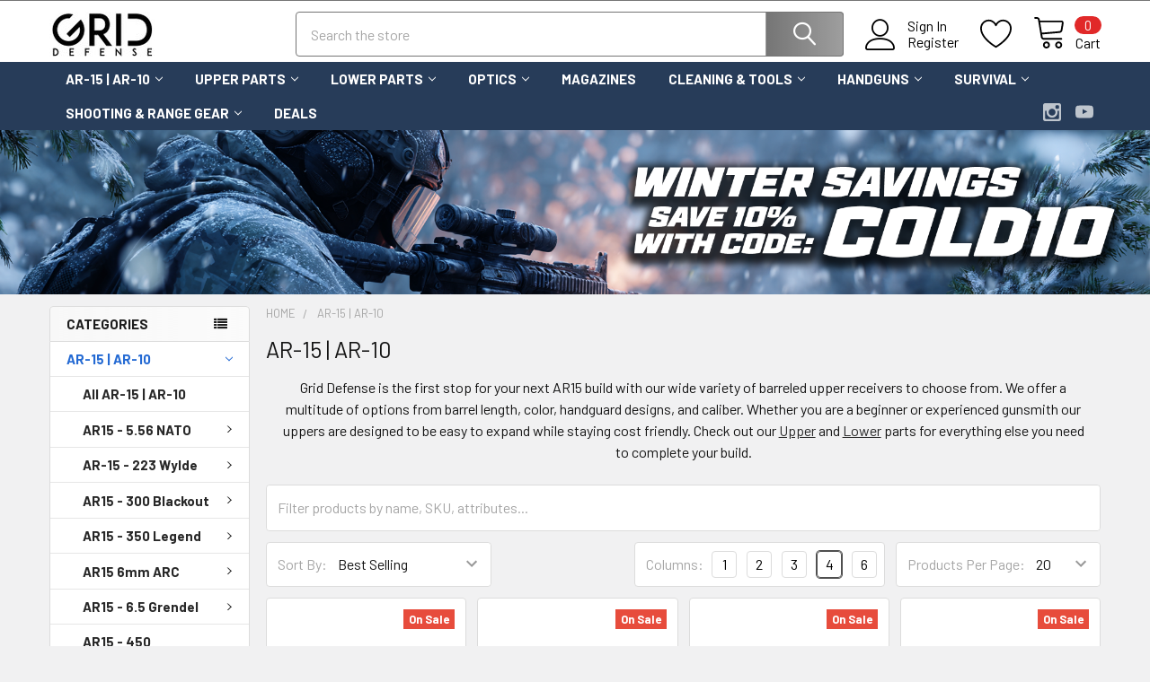

--- FILE ---
content_type: text/html; charset=UTF-8
request_url: https://www.ghostrifles.com/ar-15-ar-10/?page=6
body_size: 31033
content:


    <!DOCTYPE html>
<html class="no-js" lang="en">
        <head>
        <title>AR-15 and AR-10 Custom Uppers, Kits and Components - Page 6</title>
        <link rel="dns-prefetch preconnect" href="https://cdn11.bigcommerce.com/s-ezm54t1nvb" crossorigin><link rel="dns-prefetch preconnect" href="https://fonts.googleapis.com/" crossorigin><link rel="dns-prefetch preconnect" href="https://fonts.gstatic.com/" crossorigin>
        <meta name="keywords" content="Ghost Rifles, AR-15 rifles, AR-10 rifles, custom rifles, semi-automatic rifles, precision rifles, rifle accessories, rifle parts, rifle kits, rifle builds, ar parts, 5.56 components, .308 parts"><meta name="description" content="Build your dream AR-15 or AR-10 rifle with Ghost Rifles. We offer a wide selection of high-quality custom components and accessories to help you create the perfect rifle for your needs."><link rel='canonical' href='https://www.ghostrifles.com/ar-15-ar-10/?page=6' /><meta name='platform' content='bigcommerce.stencil' />
        
                <link rel="prev" href="https://www.ghostrifles.com/ar-15-ar-10/?page=5">
        <link rel="next" href="https://www.ghostrifles.com/ar-15-ar-10/?page=7">


        <link href="https://cdn11.bigcommerce.com/s-ezm54t1nvb/product_images/G%20Favcon%2032x32.jpg?t=1535146590" rel="shortcut icon">
        <meta name="viewport" content="width=device-width, initial-scale=1, maximum-scale=1">

        <script>
            document.documentElement.className = document.documentElement.className.replace('no-js', 'js');
        </script>

        <script>
    function browserSupportsAllFeatures() {
        return window.Promise
            && window.fetch
            && window.URL
            && window.URLSearchParams
            && window.WeakMap
            // object-fit support
            && ('objectFit' in document.documentElement.style);
    }

    function loadScript(src) {
        var js = document.createElement('script');
        js.src = src;
        js.onerror = function () {
            console.error('Failed to load polyfill script ' + src);
        };
        document.head.appendChild(js);
    }

    if (!browserSupportsAllFeatures()) {
        loadScript('https://cdn11.bigcommerce.com/s-ezm54t1nvb/stencil/2870d100-13f7-013c-9a7f-6a2c3cbc6e3e/dist/theme-bundle.polyfills.js');
    }
</script>
        <script>window.consentManagerTranslations = `{"locale":"en","locales":{"consent_manager.data_collection_warning":"en","consent_manager.accept_all_cookies":"en","consent_manager.gdpr_settings":"en","consent_manager.data_collection_preferences":"en","consent_manager.manage_data_collection_preferences":"en","consent_manager.use_data_by_cookies":"en","consent_manager.data_categories_table":"en","consent_manager.allow":"en","consent_manager.accept":"en","consent_manager.deny":"en","consent_manager.dismiss":"en","consent_manager.reject_all":"en","consent_manager.category":"en","consent_manager.purpose":"en","consent_manager.functional_category":"en","consent_manager.functional_purpose":"en","consent_manager.analytics_category":"en","consent_manager.analytics_purpose":"en","consent_manager.targeting_category":"en","consent_manager.advertising_category":"en","consent_manager.advertising_purpose":"en","consent_manager.essential_category":"en","consent_manager.esential_purpose":"en","consent_manager.yes":"en","consent_manager.no":"en","consent_manager.not_available":"en","consent_manager.cancel":"en","consent_manager.save":"en","consent_manager.back_to_preferences":"en","consent_manager.close_without_changes":"en","consent_manager.unsaved_changes":"en","consent_manager.by_using":"en","consent_manager.agree_on_data_collection":"en","consent_manager.change_preferences":"en","consent_manager.cancel_dialog_title":"en","consent_manager.privacy_policy":"en","consent_manager.allow_category_tracking":"en","consent_manager.disallow_category_tracking":"en"},"translations":{"consent_manager.data_collection_warning":"We use cookies (and other similar technologies) to collect data to improve your shopping experience.","consent_manager.accept_all_cookies":"Accept All Cookies","consent_manager.gdpr_settings":"Settings","consent_manager.data_collection_preferences":"Website Data Collection Preferences","consent_manager.manage_data_collection_preferences":"Manage Website Data Collection Preferences","consent_manager.use_data_by_cookies":" uses data collected by cookies and JavaScript libraries to improve your shopping experience.","consent_manager.data_categories_table":"The table below outlines how we use this data by category. To opt out of a category of data collection, select 'No' and save your preferences.","consent_manager.allow":"Allow","consent_manager.accept":"Accept","consent_manager.deny":"Deny","consent_manager.dismiss":"Dismiss","consent_manager.reject_all":"Reject all","consent_manager.category":"Category","consent_manager.purpose":"Purpose","consent_manager.functional_category":"Functional","consent_manager.functional_purpose":"Enables enhanced functionality, such as videos and live chat. If you do not allow these, then some or all of these functions may not work properly.","consent_manager.analytics_category":"Analytics","consent_manager.analytics_purpose":"Provide statistical information on site usage, e.g., web analytics so we can improve this website over time.","consent_manager.targeting_category":"Targeting","consent_manager.advertising_category":"Advertising","consent_manager.advertising_purpose":"Used to create profiles or personalize content to enhance your shopping experience.","consent_manager.essential_category":"Essential","consent_manager.esential_purpose":"Essential for the site and any requested services to work, but do not perform any additional or secondary function.","consent_manager.yes":"Yes","consent_manager.no":"No","consent_manager.not_available":"N/A","consent_manager.cancel":"Cancel","consent_manager.save":"Save","consent_manager.back_to_preferences":"Back to Preferences","consent_manager.close_without_changes":"You have unsaved changes to your data collection preferences. Are you sure you want to close without saving?","consent_manager.unsaved_changes":"You have unsaved changes","consent_manager.by_using":"By using our website, you're agreeing to our","consent_manager.agree_on_data_collection":"By using our website, you're agreeing to the collection of data as described in our ","consent_manager.change_preferences":"You can change your preferences at any time","consent_manager.cancel_dialog_title":"Are you sure you want to cancel?","consent_manager.privacy_policy":"Privacy Policy","consent_manager.allow_category_tracking":"Allow [CATEGORY_NAME] tracking","consent_manager.disallow_category_tracking":"Disallow [CATEGORY_NAME] tracking"}}`;</script>
        
        <script>
            window.lazySizesConfig = window.lazySizesConfig || {};
            window.lazySizesConfig.loadMode = 1;
        </script>
        <script async src="https://cdn11.bigcommerce.com/s-ezm54t1nvb/stencil/2870d100-13f7-013c-9a7f-6a2c3cbc6e3e/dist/theme-bundle.head_async.js"></script>

            <link href="https://fonts.googleapis.com/css?family=Barlow:600,400,500,700&display=block" rel="stylesheet">
            <script async src="https://cdn11.bigcommerce.com/s-ezm54t1nvb/stencil/2870d100-13f7-013c-9a7f-6a2c3cbc6e3e/dist/theme-bundle.font.js"></script>
            <link data-stencil-stylesheet href="https://cdn11.bigcommerce.com/s-ezm54t1nvb/stencil/2870d100-13f7-013c-9a7f-6a2c3cbc6e3e/css/theme-f0e96280-ddba-013e-039c-0a168e71d56e.css" rel="stylesheet">
            <!-- Start Tracking Code for analytics_googleanalytics -->

<script>
    (function(i,s,o,g,r,a,m){i['GoogleAnalyticsObject']=r;i[r]=i[r]||function(){
    (i[r].q=i[r].q||[]).push(arguments)},i[r].l=1*new Date();a=s.createElement(o),
    m=s.getElementsByTagName(o)[0];a.async=1;a.src=g;m.parentNode.insertBefore(a,m)
    })(window,document,'script','//www.google-analytics.com/analytics.js','ga');

    ga('create', 'UA-56843304-1', 'www.ghostrifles.com');
    ga('send', 'pageview');
    ga('require', 'ecommerce', 'ecommerce.js');

    function trackEcommerce() {
    this._addTrans = addTrans;
    this._addItem = addItems;
    this._trackTrans = trackTrans;
    }
    function addTrans(orderID,store,total,tax,shipping,city,state,country) {
    ga('ecommerce:addTransaction', {
        'id': orderID,
        'affiliation': store,
        'revenue': total,
        'tax': tax,
        'shipping': shipping,
        'city': city,
        'state': state,
        'country': country
    });
    }
    function addItems(orderID,sku,product,variation,price,qty) {
    ga('ecommerce:addItem', {
        'id': orderID,
        'sku': sku,
        'name': product,
        'category': variation,
        'price': price,
        'quantity': qty
    });
    }
    function trackTrans() {
        ga('ecommerce:send');
    }
    var pageTracker = new trackEcommerce();
</script>

<!-- End Tracking Code for analytics_googleanalytics -->

<!-- Start Tracking Code for analytics_googleanalytics4 -->

<script data-cfasync="false" src="https://cdn11.bigcommerce.com/shared/js/google_analytics4_bodl_subscribers-358423becf5d870b8b603a81de597c10f6bc7699.js" integrity="sha256-gtOfJ3Avc1pEE/hx6SKj/96cca7JvfqllWA9FTQJyfI=" crossorigin="anonymous"></script>
<script data-cfasync="false">
  (function () {
    window.dataLayer = window.dataLayer || [];

    function gtag(){
        dataLayer.push(arguments);
    }

    function initGA4(event) {
         function setupGtag() {
            function configureGtag() {
                gtag('js', new Date());
                gtag('set', 'developer_id.dMjk3Nj', true);
                gtag('config', 'G-H6LZ7NTEVF');
            }

            var script = document.createElement('script');

            script.src = 'https://www.googletagmanager.com/gtag/js?id=G-H6LZ7NTEVF';
            script.async = true;
            script.onload = configureGtag;

            document.head.appendChild(script);
        }

        setupGtag();

        if (typeof subscribeOnBodlEvents === 'function') {
            subscribeOnBodlEvents('G-H6LZ7NTEVF', false);
        }

        window.removeEventListener(event.type, initGA4);
    }

    

    var eventName = document.readyState === 'complete' ? 'consentScriptsLoaded' : 'DOMContentLoaded';
    window.addEventListener(eventName, initGA4, false);
  })()
</script>

<!-- End Tracking Code for analytics_googleanalytics4 -->


<script type="text/javascript">
var BCData = {};
</script>

 <script data-cfasync="false" src="https://microapps.bigcommerce.com/bodl-events/1.9.4/index.js" integrity="sha256-Y0tDj1qsyiKBRibKllwV0ZJ1aFlGYaHHGl/oUFoXJ7Y=" nonce="" crossorigin="anonymous"></script>
 <script data-cfasync="false" nonce="">

 (function() {
    function decodeBase64(base64) {
       const text = atob(base64);
       const length = text.length;
       const bytes = new Uint8Array(length);
       for (let i = 0; i < length; i++) {
          bytes[i] = text.charCodeAt(i);
       }
       const decoder = new TextDecoder();
       return decoder.decode(bytes);
    }
    window.bodl = JSON.parse(decodeBase64("[base64]"));
 })()

 </script>

<script nonce="">
(function () {
    var xmlHttp = new XMLHttpRequest();

    xmlHttp.open('POST', 'https://bes.gcp.data.bigcommerce.com/nobot');
    xmlHttp.setRequestHeader('Content-Type', 'application/json');
    xmlHttp.send('{"store_id":"1000165537","timezone_offset":"-5.0","timestamp":"2026-02-01T00:34:47.19805700Z","visit_id":"9e731f5c-dd2b-477c-bdf4-48d33b0e25ba","channel_id":1}');
})();
</script>

        

        <!-- snippet location htmlhead -->

         
    </head>
    <body class="csscolumns papaSupermarket-layout--left-sidebar 
        papaSupermarket-style--modern
        papaSupermarket-pageType--category 
        papaSupermarket-page--pages-category 
        emthemesModez-productUniform
        
        papaSupermarket--showAllCategoriesMenu
        
        
        has-faceted
        
        
        
        " id="topOfPage">


        <!-- snippet location header -->
        <svg data-src="https://cdn11.bigcommerce.com/s-ezm54t1nvb/stencil/2870d100-13f7-013c-9a7f-6a2c3cbc6e3e/img/icon-sprite.svg" class="icons-svg-sprite"></svg>

        <header class="header" role="banner" >
    <a href="#" class="mobileMenu-toggle" data-mobile-menu-toggle="menu">
        <span class="mobileMenu-toggleIcon">Toggle menu</span>
    </a>

    <div class="emthemesModez-header-topSection">
        <div class="container">
            <nav class="navUser navUser--storeInfo">
    <ul class="navUser-section">
    </ul>
</nav>

<nav class="navUser">


        
</nav>        </div>
    </div>

    <div class="emthemesModez-header-userSection emthemesModez-header-userSection--logo-left" data-stickymenu>
        <div class="container">
            <nav class="navUser">
    
    <ul class="navUser-section navUser-section--alt">

            <li class="navUser-item navUser-item--account">
                    <span class="navUser-item-icon navUser-item-accountIcon emthemesModez-icon-linear-user"></span>
                    <div class="navUser-actions">
                        <a class="navUser-action" href="/login.php">
                            <span class="navUser-item-loginLabel">Sign In</span>
                        </a>
                            <a class="navUser-action" href="/login.php?action=create_account">Register</a>
                    </div>
            </li>

            <li class="navUser-item">
                <a class="navUser-action navUser-action--wishlist" href="/wishlist.php" title="Wish Lists">
                    <span class="navUser-item-icon navUser-item-wishlistIcon"><svg class="icon"><use href="#icon-heart" /></svg></span>
                    <span class="navUser-item-wishlistLabel"><span class='firstword'>Wish </span>Lists</span>
                </a>
            </li>
        

        <li class="navUser-item navUser-item--compare">
            <a class="navUser-action navUser-action--compare" href="/compare" data-compare-nav>Compare <span class="countPill countPill--positive countPill--alt"></span></a>
        </li>
        

        <li class="navUser-item navUser-item--recentlyViewed">
            <a class="navUser-action navUser-action--recentlyViewed" href="#recently-viewed" data-dropdown="recently-viewed-dropdown" data-options="align:right" title="Recently Viewed" style="display:none">
                <span class="navUser-item-icon navUser-item-recentlyViewedIcon"><svg class="icon"><use href="#icon-recent-list" /></svg></span>
                <span class="navUser-item-recentlyViewedLabel"><span class='firstword'>Recently </span>Viewed</span>
            </a>
            <div class="dropdown-menu" id="recently-viewed-dropdown" data-dropdown-content aria-hidden="true"></div>
        </li>

        <li class="navUser-item navUser-item--cart">

            <a
                class="navUser-action navUser-action--cart"
                data-cart-preview
                data-dropdown="cart-preview-dropdown"
                data-options="align:right"
                href="/cart.php"
                title="Cart">
                <span class="navUser-item-icon navUser-item-cartIcon"><svg class="icon"><use href="#icon-cart" /></svg></span>
                <span class="navUser-item-cartLabel">Cart</span> <span class="countPill cart-quantity"></span>
            </a>

            <div class="dropdown-menu" id="cart-preview-dropdown" data-dropdown-content aria-hidden="true"></div>
        </li>
    </ul>
</nav>

                <div class="header-logo header-logo--left">
                    <a href="https://www.ghostrifles.com/" data-instantload='{"page":"home"}'>
            <div class="header-logo-image-container">
                <img class="header-logo-image" src="https://cdn11.bigcommerce.com/s-ezm54t1nvb/images/stencil/250x50/newlogo_1581108204__39884.original.jpg" srcset="https://cdn11.bigcommerce.com/s-ezm54t1nvb/images/stencil/250x50/newlogo_1581108204__39884.original.jpg 1x, https://cdn11.bigcommerce.com/s-ezm54t1nvb/images/stencil/500w/newlogo_1581108204__39884.original.jpg 2x" alt="Grid Defense" title="Grid Defense">
            </div>
</a>
                </div>

            <div class="emthemesModez-quickSearch" data-prevent-quick-search-close>
    <!-- snippet location forms_search -->
    <form class="form" action="/search.php">
        <fieldset class="form-fieldset">
            <div class="form-field">
                <label class="is-srOnly" for="search_query">Search</label>
                <div class="form-prefixPostfix wrap">
                    <input class="form-input" data-search-quick name="search_query" id="search_query" data-error-message="Search field cannot be empty." placeholder="Search the store" autocomplete="off">
                    <input type="submit" class="button button--primary form-prefixPostfix-button--postfix" value="Search" />
                </div>
            </div>
        </fieldset>
    </form>
</div>        </div>
    </div>

    <div class="navPages-container navPages-container--bg" id="menu" data-menu>
        <div class="container">
            <nav class="navPages">

        <ul class="navPages-list navPages-list--categories">
                    <li class="navPages-item">
                        <a class="navPages-action has-subMenu " href="https://www.ghostrifles.com/ar-15-ar-10/"
    data-instantload
    
    data-collapsible="navPages-146"
    data-collapsible-disabled-breakpoint="medium"
    data-collapsible-disabled-state="open"
    data-collapsible-enabled-state="closed">
    AR-15 | AR-10 <i class="icon navPages-action-moreIcon" aria-hidden="true"><svg><use href="#icon-chevron-down" /></svg></i>
</a>
<div class="navPage-subMenu
    " id="navPages-146" aria-hidden="true" tabindex="-1">
    <ul class="navPage-subMenu-list">
        <li class="navPage-subMenu-item">
            <a class="navPage-subMenu-action navPages-action" href="https://www.ghostrifles.com/ar-15-ar-10/" data-instantload>All AR-15 | AR-10</a>
        </li>
            <li class="navPage-subMenu-item">
                    <a
                        class="navPage-subMenu-action navPages-action has-subMenu"
                        href="https://www.ghostrifles.com/ar15-5-56-nato/"
                        data-instantload
                        
                        data-collapsible="navPages-147"
                        data-collapsible-disabled-breakpoint="medium"
                        data-collapsible-disabled-state="open"
                        data-collapsible-enabled-state="closed">
                        AR15 - 5.56 NATO <i class="icon navPages-action-moreIcon" aria-hidden="true"><svg><use href="#icon-chevron-down" /></svg></i>
                    </a>
                    <ul class="navPage-childList" id="navPages-147">
                        <li class="navPage-childList-item">
                            <a class="navPage-childList-action navPages-action" href="https://www.ghostrifles.com/ar15-5-56-nato/" data-instantload>All AR15 - 5.56 NATO</a>
                        </li>
                        <li class="navPage-childList-item">
                                <a class="navPage-childList-action navPages-action" data-instantload href="https://www.ghostrifles.com/5-56mm-uppers/" >5.56mm Uppers</a>
                        </li>
                        <li class="navPage-childList-item">
                                <a class="navPage-childList-action navPages-action" data-instantload href="https://www.ghostrifles.com/5-56mm-build-kits/" >5.56mm Build Kits</a>
                        </li>
                    </ul>
            </li>
            <li class="navPage-subMenu-item">
                    <a
                        class="navPage-subMenu-action navPages-action has-subMenu"
                        href="https://www.ghostrifles.com/ar-15---223-wylde/"
                        data-instantload
                        
                        data-collapsible="navPages-174"
                        data-collapsible-disabled-breakpoint="medium"
                        data-collapsible-disabled-state="open"
                        data-collapsible-enabled-state="closed">
                        AR-15 - 223 Wylde <i class="icon navPages-action-moreIcon" aria-hidden="true"><svg><use href="#icon-chevron-down" /></svg></i>
                    </a>
                    <ul class="navPage-childList" id="navPages-174">
                        <li class="navPage-childList-item">
                            <a class="navPage-childList-action navPages-action" href="https://www.ghostrifles.com/ar-15---223-wylde/" data-instantload>All AR-15 - 223 Wylde</a>
                        </li>
                        <li class="navPage-childList-item">
                                <a class="navPage-childList-action navPages-action" data-instantload href="https://www.ghostrifles.com/223-wylde-uppers/" >223 Wylde Uppers</a>
                        </li>
                        <li class="navPage-childList-item">
                                <a class="navPage-childList-action navPages-action" data-instantload href="https://www.ghostrifles.com/223-wylde-build-kits/" >223 Wylde Build Kits</a>
                        </li>
                    </ul>
            </li>
            <li class="navPage-subMenu-item">
                    <a
                        class="navPage-subMenu-action navPages-action has-subMenu"
                        href="https://www.ghostrifles.com/300-blackout/"
                        data-instantload
                        
                        data-collapsible="navPages-148"
                        data-collapsible-disabled-breakpoint="medium"
                        data-collapsible-disabled-state="open"
                        data-collapsible-enabled-state="closed">
                        AR15 - 300 Blackout <i class="icon navPages-action-moreIcon" aria-hidden="true"><svg><use href="#icon-chevron-down" /></svg></i>
                    </a>
                    <ul class="navPage-childList" id="navPages-148">
                        <li class="navPage-childList-item">
                            <a class="navPage-childList-action navPages-action" href="https://www.ghostrifles.com/300-blackout/" data-instantload>All AR15 - 300 Blackout</a>
                        </li>
                        <li class="navPage-childList-item">
                                <a class="navPage-childList-action navPages-action" data-instantload href="https://www.ghostrifles.com/300-blackout-uppers/" >300 Blackout Uppers</a>
                        </li>
                        <li class="navPage-childList-item">
                                <a class="navPage-childList-action navPages-action" data-instantload href="https://www.ghostrifles.com/300-blackout-kits/" >300 Blackout Build Kits</a>
                        </li>
                    </ul>
            </li>
            <li class="navPage-subMenu-item">
                    <a
                        class="navPage-subMenu-action navPages-action has-subMenu"
                        href="https://www.ghostrifles.com/ar15---350-legend/"
                        data-instantload
                        
                        data-collapsible="navPages-167"
                        data-collapsible-disabled-breakpoint="medium"
                        data-collapsible-disabled-state="open"
                        data-collapsible-enabled-state="closed">
                        AR15 - 350 Legend <i class="icon navPages-action-moreIcon" aria-hidden="true"><svg><use href="#icon-chevron-down" /></svg></i>
                    </a>
                    <ul class="navPage-childList" id="navPages-167">
                        <li class="navPage-childList-item">
                            <a class="navPage-childList-action navPages-action" href="https://www.ghostrifles.com/ar15---350-legend/" data-instantload>All AR15 - 350 Legend</a>
                        </li>
                        <li class="navPage-childList-item">
                                <a class="navPage-childList-action navPages-action" data-instantload href="https://www.ghostrifles.com/350-legend-uppers/" >350 Legend Uppers</a>
                        </li>
                        <li class="navPage-childList-item">
                                <a class="navPage-childList-action navPages-action" data-instantload href="https://www.ghostrifles.com/350-legend-build-kits/" >350 Legend Build Kits</a>
                        </li>
                    </ul>
            </li>
            <li class="navPage-subMenu-item">
                    <a
                        class="navPage-subMenu-action navPages-action has-subMenu"
                        href="https://www.ghostrifles.com/ar15-6mm-arc/"
                        data-instantload
                        
                        data-collapsible="navPages-266"
                        data-collapsible-disabled-breakpoint="medium"
                        data-collapsible-disabled-state="open"
                        data-collapsible-enabled-state="closed">
                        AR15 6mm ARC <i class="icon navPages-action-moreIcon" aria-hidden="true"><svg><use href="#icon-chevron-down" /></svg></i>
                    </a>
                    <ul class="navPage-childList" id="navPages-266">
                        <li class="navPage-childList-item">
                            <a class="navPage-childList-action navPages-action" href="https://www.ghostrifles.com/ar15-6mm-arc/" data-instantload>All AR15 6mm ARC</a>
                        </li>
                        <li class="navPage-childList-item">
                                <a class="navPage-childList-action navPages-action" data-instantload href="https://www.ghostrifles.com/6mm-arc-uppers/" >6mm ARC Uppers</a>
                        </li>
                        <li class="navPage-childList-item">
                                <a class="navPage-childList-action navPages-action" data-instantload href="https://www.ghostrifles.com/6mm-arc-build-kits/" >6mm ARC Build Kits</a>
                        </li>
                    </ul>
            </li>
            <li class="navPage-subMenu-item">
                    <a
                        class="navPage-subMenu-action navPages-action has-subMenu"
                        href="https://www.ghostrifles.com/ar15-6-5-grendel/"
                        data-instantload
                        
                        data-collapsible="navPages-263"
                        data-collapsible-disabled-breakpoint="medium"
                        data-collapsible-disabled-state="open"
                        data-collapsible-enabled-state="closed">
                        AR15 - 6.5 Grendel <i class="icon navPages-action-moreIcon" aria-hidden="true"><svg><use href="#icon-chevron-down" /></svg></i>
                    </a>
                    <ul class="navPage-childList" id="navPages-263">
                        <li class="navPage-childList-item">
                            <a class="navPage-childList-action navPages-action" href="https://www.ghostrifles.com/ar15-6-5-grendel/" data-instantload>All AR15 - 6.5 Grendel</a>
                        </li>
                        <li class="navPage-childList-item">
                                <a class="navPage-childList-action navPages-action" data-instantload href="https://www.ghostrifles.com/6-5-grendel-uppers/" >6.5 Grendel Uppers</a>
                        </li>
                        <li class="navPage-childList-item">
                                <a class="navPage-childList-action navPages-action" data-instantload href="https://www.ghostrifles.com/6-5-grendel-build-kits/" >6.5 Grendel Build Kits</a>
                        </li>
                    </ul>
            </li>
            <li class="navPage-subMenu-item">
                    <a
                        class="navPage-subMenu-action navPages-action has-subMenu"
                        href="https://www.ghostrifles.com/ar15-450-bushmaster/"
                        data-instantload
                        
                        data-collapsible="navPages-177"
                        data-collapsible-disabled-breakpoint="medium"
                        data-collapsible-disabled-state="open"
                        data-collapsible-enabled-state="closed">
                        AR15 - 450 Bushmaster <i class="icon navPages-action-moreIcon" aria-hidden="true"><svg><use href="#icon-chevron-down" /></svg></i>
                    </a>
                    <ul class="navPage-childList" id="navPages-177">
                        <li class="navPage-childList-item">
                            <a class="navPage-childList-action navPages-action" href="https://www.ghostrifles.com/ar15-450-bushmaster/" data-instantload>All AR15 - 450 Bushmaster</a>
                        </li>
                        <li class="navPage-childList-item">
                                <a class="navPage-childList-action navPages-action" data-instantload href="https://www.ghostrifles.com/450-bushmaster-uppers/" >450 Bushmaster Uppers</a>
                        </li>
                        <li class="navPage-childList-item">
                                <a class="navPage-childList-action navPages-action" data-instantload href="https://www.ghostrifles.com/450-bushmaster-build-kits/" >450 Bushmaster Build Kits</a>
                        </li>
                    </ul>
            </li>
            <li class="navPage-subMenu-item">
                    <a
                        class="navPage-subMenu-action navPages-action has-subMenu"
                        href="https://www.ghostrifles.com/ar47-7-62x39/"
                        data-instantload
                        
                        data-collapsible="navPages-151"
                        data-collapsible-disabled-breakpoint="medium"
                        data-collapsible-disabled-state="open"
                        data-collapsible-enabled-state="closed">
                        AR47 - 7.62x39 <i class="icon navPages-action-moreIcon" aria-hidden="true"><svg><use href="#icon-chevron-down" /></svg></i>
                    </a>
                    <ul class="navPage-childList" id="navPages-151">
                        <li class="navPage-childList-item">
                            <a class="navPage-childList-action navPages-action" href="https://www.ghostrifles.com/ar47-7-62x39/" data-instantload>All AR47 - 7.62x39</a>
                        </li>
                        <li class="navPage-childList-item">
                                <a class="navPage-childList-action navPages-action" data-instantload href="https://www.ghostrifles.com/762x39-uppers/" >7.62x39 Uppers</a>
                        </li>
                        <li class="navPage-childList-item">
                                <a class="navPage-childList-action navPages-action" data-instantload href="https://www.ghostrifles.com/7-62x39-build-kits/" >7.62x39 Build Kits</a>
                        </li>
                    </ul>
            </li>
            <li class="navPage-subMenu-item">
                    <a
                        class="navPage-subMenu-action navPages-action has-subMenu"
                        href="https://www.ghostrifles.com/ar15-22lr/"
                        data-instantload
                        
                        data-collapsible="navPages-152"
                        data-collapsible-disabled-breakpoint="medium"
                        data-collapsible-disabled-state="open"
                        data-collapsible-enabled-state="closed">
                        AR15 - .22LR <i class="icon navPages-action-moreIcon" aria-hidden="true"><svg><use href="#icon-chevron-down" /></svg></i>
                    </a>
                    <ul class="navPage-childList" id="navPages-152">
                        <li class="navPage-childList-item">
                            <a class="navPage-childList-action navPages-action" href="https://www.ghostrifles.com/ar15-22lr/" data-instantload>All AR15 - .22LR</a>
                        </li>
                        <li class="navPage-childList-item">
                                <a class="navPage-childList-action navPages-action" data-instantload href="https://www.ghostrifles.com/22lr-uppers/" >22LR Uppers</a>
                        </li>
                        <li class="navPage-childList-item">
                                <a class="navPage-childList-action navPages-action" data-instantload href="https://www.ghostrifles.com/22lr-build-kits/" >22LR Build Kits</a>
                        </li>
                    </ul>
            </li>
            <li class="navPage-subMenu-item">
                    <a
                        class="navPage-subMenu-action navPages-action has-subMenu"
                        href="https://www.ghostrifles.com/9mm/"
                        data-instantload
                        
                        data-collapsible="navPages-149"
                        data-collapsible-disabled-breakpoint="medium"
                        data-collapsible-disabled-state="open"
                        data-collapsible-enabled-state="closed">
                        AR9 - 9mm <i class="icon navPages-action-moreIcon" aria-hidden="true"><svg><use href="#icon-chevron-down" /></svg></i>
                    </a>
                    <ul class="navPage-childList" id="navPages-149">
                        <li class="navPage-childList-item">
                            <a class="navPage-childList-action navPages-action" href="https://www.ghostrifles.com/9mm/" data-instantload>All AR9 - 9mm</a>
                        </li>
                        <li class="navPage-childList-item">
                                <a class="navPage-childList-action navPages-action" data-instantload href="https://www.ghostrifles.com/ghost-firearms-9mm-upper-receivers/" >9mm Uppers</a>
                        </li>
                        <li class="navPage-childList-item">
                                <a class="navPage-childList-action navPages-action" data-instantload href="https://www.ghostrifles.com/9mm-build-kits/" >9mm Build Kits</a>
                        </li>
                    </ul>
            </li>
            <li class="navPage-subMenu-item">
                    <a
                        class="navPage-subMenu-action navPages-action has-subMenu"
                        href="https://www.ghostrifles.com/308-762x51/"
                        data-instantload
                        
                        data-collapsible="navPages-150"
                        data-collapsible-disabled-breakpoint="medium"
                        data-collapsible-disabled-state="open"
                        data-collapsible-enabled-state="closed">
                        AR10 - .308 | 762x51 <i class="icon navPages-action-moreIcon" aria-hidden="true"><svg><use href="#icon-chevron-down" /></svg></i>
                    </a>
                    <ul class="navPage-childList" id="navPages-150">
                        <li class="navPage-childList-item">
                            <a class="navPage-childList-action navPages-action" href="https://www.ghostrifles.com/308-762x51/" data-instantload>All AR10 - .308 | 762x51</a>
                        </li>
                        <li class="navPage-childList-item">
                                <a class="navPage-childList-action navPages-action" data-instantload href="https://www.ghostrifles.com/308-winchester-uppers/" >308 Winchester Uppers</a>
                        </li>
                        <li class="navPage-childList-item">
                                <a class="navPage-childList-action navPages-action" data-instantload href="https://www.ghostrifles.com/308-build-kits/" >308 Winchester Build Kits</a>
                        </li>
                    </ul>
            </li>
            <li class="navPage-subMenu-item">
                    <a
                        class="navPage-subMenu-action navPages-action has-subMenu"
                        href="https://www.ghostrifles.com/ar-10-8-6-blackout/"
                        data-instantload
                        
                        data-collapsible="navPages-270"
                        data-collapsible-disabled-breakpoint="medium"
                        data-collapsible-disabled-state="open"
                        data-collapsible-enabled-state="closed">
                        AR-10 - 8.6 Blackout <i class="icon navPages-action-moreIcon" aria-hidden="true"><svg><use href="#icon-chevron-down" /></svg></i>
                    </a>
                    <ul class="navPage-childList" id="navPages-270">
                        <li class="navPage-childList-item">
                            <a class="navPage-childList-action navPages-action" href="https://www.ghostrifles.com/ar-10-8-6-blackout/" data-instantload>All AR-10 - 8.6 Blackout</a>
                        </li>
                        <li class="navPage-childList-item">
                                <a class="navPage-childList-action navPages-action" data-instantload href="https://www.ghostrifles.com/8-6-blackout-uppers/" >8.6 Blackout Uppers</a>
                        </li>
                    </ul>
            </li>
            <li class="navPage-subMenu-item">
                    <a
                        class="navPage-subMenu-action navPages-action has-subMenu"
                        href="https://www.ghostrifles.com/ar10-6-5-creedmoor/"
                        data-instantload
                        
                        data-collapsible="navPages-153"
                        data-collapsible-disabled-breakpoint="medium"
                        data-collapsible-disabled-state="open"
                        data-collapsible-enabled-state="closed">
                        AR10 - 6.5 Creedmoor <i class="icon navPages-action-moreIcon" aria-hidden="true"><svg><use href="#icon-chevron-down" /></svg></i>
                    </a>
                    <ul class="navPage-childList" id="navPages-153">
                        <li class="navPage-childList-item">
                            <a class="navPage-childList-action navPages-action" href="https://www.ghostrifles.com/ar10-6-5-creedmoor/" data-instantload>All AR10 - 6.5 Creedmoor</a>
                        </li>
                        <li class="navPage-childList-item">
                                <a class="navPage-childList-action navPages-action" data-instantload href="https://www.ghostrifles.com/6-5-creedmoor-uppers/" >6.5 Creedmoor Uppers</a>
                        </li>
                    </ul>
            </li>
    </ul>
</div>
                    </li>
                    <li class="navPages-item">
                        <a class="navPages-action has-subMenu " href="https://www.ghostrifles.com/upper-parts-3/"
    data-instantload
    
    data-collapsible="navPages-141"
    data-collapsible-disabled-breakpoint="medium"
    data-collapsible-disabled-state="open"
    data-collapsible-enabled-state="closed">
    Upper Parts <i class="icon navPages-action-moreIcon" aria-hidden="true"><svg><use href="#icon-chevron-down" /></svg></i>
</a>
<div class="navPage-subMenu
    " id="navPages-141" aria-hidden="true" tabindex="-1">
    <ul class="navPage-subMenu-list">
        <li class="navPage-subMenu-item">
            <a class="navPage-subMenu-action navPages-action" href="https://www.ghostrifles.com/upper-parts-3/" data-instantload>All Upper Parts</a>
        </li>
            <li class="navPage-subMenu-item">
                    <a class="navPage-subMenu-action navPages-action" href="https://www.ghostrifles.com/stripped-uppers/" data-instantload >Stripped Uppers</a>
            </li>
            <li class="navPage-subMenu-item">
                    <a class="navPage-subMenu-action navPages-action" href="https://www.ghostrifles.com/barrels/" data-instantload >Barrels</a>
            </li>
            <li class="navPage-subMenu-item">
                    <a class="navPage-subMenu-action navPages-action" href="https://www.ghostrifles.com/bolt-carrier-groups/" data-instantload >Bolt Carrier Groups</a>
            </li>
            <li class="navPage-subMenu-item">
                    <a class="navPage-subMenu-action navPages-action" href="https://www.ghostrifles.com/charging-handles/" data-instantload >Charging Handles</a>
            </li>
            <li class="navPage-subMenu-item">
                    <a class="navPage-subMenu-action navPages-action" href="https://www.ghostrifles.com/dust-covers-forward-assists/" data-instantload >Dust Covers &amp; Forward Assists</a>
            </li>
            <li class="navPage-subMenu-item">
                    <a class="navPage-subMenu-action navPages-action" href="https://www.ghostrifles.com/gas-systems/" data-instantload >Gas Systems</a>
            </li>
            <li class="navPage-subMenu-item">
                    <a class="navPage-subMenu-action navPages-action" href="https://www.ghostrifles.com/handguards/" data-instantload >Handguards</a>
            </li>
            <li class="navPage-subMenu-item">
                    <a class="navPage-subMenu-action navPages-action" href="https://www.ghostrifles.com/muzzle-devices/" data-instantload >Muzzle Devices</a>
            </li>
            <li class="navPage-subMenu-item">
                    <a class="navPage-subMenu-action navPages-action" href="https://www.ghostrifles.com/rail-attachments/" data-instantload >Rail Attachments</a>
            </li>
            <li class="navPage-subMenu-item">
                    <a class="navPage-subMenu-action navPages-action" href="https://www.ghostrifles.com/upper-receivers/" data-instantload >Upper Receivers</a>
            </li>
    </ul>
</div>
                    </li>
                    <li class="navPages-item">
                        <a class="navPages-action has-subMenu " href="https://www.ghostrifles.com/lower-parts-1/"
    data-instantload
    
    data-collapsible="navPages-184"
    data-collapsible-disabled-breakpoint="medium"
    data-collapsible-disabled-state="open"
    data-collapsible-enabled-state="closed">
    Lower Parts <i class="icon navPages-action-moreIcon" aria-hidden="true"><svg><use href="#icon-chevron-down" /></svg></i>
</a>
<div class="navPage-subMenu
    " id="navPages-184" aria-hidden="true" tabindex="-1">
    <ul class="navPage-subMenu-list">
        <li class="navPage-subMenu-item">
            <a class="navPage-subMenu-action navPages-action" href="https://www.ghostrifles.com/lower-parts-1/" data-instantload>All Lower Parts</a>
        </li>
            <li class="navPage-subMenu-item">
                    <a class="navPage-subMenu-action navPages-action" href="https://www.ghostrifles.com/80-lowers/" data-instantload >80% Lowers</a>
            </li>
            <li class="navPage-subMenu-item">
                    <a class="navPage-subMenu-action navPages-action" href="https://www.ghostrifles.com/bolt-catch/" data-instantload >Bolt Catch</a>
            </li>
            <li class="navPage-subMenu-item">
                    <a class="navPage-subMenu-action navPages-action" href="https://www.ghostrifles.com/buffer-systems/" data-instantload >Buffer Systems</a>
            </li>
            <li class="navPage-subMenu-item">
                    <a class="navPage-subMenu-action navPages-action" href="https://www.ghostrifles.com/grips/" data-instantload >Grips</a>
            </li>
            <li class="navPage-subMenu-item">
                    <a class="navPage-subMenu-action navPages-action" href="https://www.ghostrifles.com/lower-parts-kits/" data-instantload >Lower Parts Kits</a>
            </li>
            <li class="navPage-subMenu-item">
                    <a class="navPage-subMenu-action navPages-action" href="https://www.ghostrifles.com/magazine-release/" data-instantload >Magazine Release</a>
            </li>
            <li class="navPage-subMenu-item">
                    <a class="navPage-subMenu-action navPages-action" href="https://www.ghostrifles.com/safety-selector/" data-instantload >Safety Selector</a>
            </li>
            <li class="navPage-subMenu-item">
                    <a class="navPage-subMenu-action navPages-action" href="https://www.ghostrifles.com/stocks-and-stabilizers/" data-instantload >Stocks &amp; Stabilizers</a>
            </li>
            <li class="navPage-subMenu-item">
                    <a class="navPage-subMenu-action navPages-action" href="https://www.ghostrifles.com/takedown-pins/" data-instantload >Takedown Pins</a>
            </li>
            <li class="navPage-subMenu-item">
                    <a class="navPage-subMenu-action navPages-action" href="https://www.ghostrifles.com/triggers/" data-instantload >Triggers</a>
            </li>
            <li class="navPage-subMenu-item">
                    <a class="navPage-subMenu-action navPages-action" href="https://www.ghostrifles.com/trigger-guard/" data-instantload >Trigger Guard</a>
            </li>
    </ul>
</div>
                    </li>
                    <li class="navPages-item">
                        <a class="navPages-action has-subMenu " href="https://www.ghostrifles.com/optics/"
    data-instantload
    
    data-collapsible="navPages-143"
    data-collapsible-disabled-breakpoint="medium"
    data-collapsible-disabled-state="open"
    data-collapsible-enabled-state="closed">
    Optics <i class="icon navPages-action-moreIcon" aria-hidden="true"><svg><use href="#icon-chevron-down" /></svg></i>
</a>
<div class="navPage-subMenu
    " id="navPages-143" aria-hidden="true" tabindex="-1">
    <ul class="navPage-subMenu-list">
        <li class="navPage-subMenu-item">
            <a class="navPage-subMenu-action navPages-action" href="https://www.ghostrifles.com/optics/" data-instantload>All Optics</a>
        </li>
            <li class="navPage-subMenu-item">
                    <a class="navPage-subMenu-action navPages-action" href="https://www.ghostrifles.com/lights-lasers/" data-instantload >Lights &amp; Lasers</a>
            </li>
            <li class="navPage-subMenu-item">
                    <a class="navPage-subMenu-action navPages-action" href="https://www.ghostrifles.com/red-dots/" data-instantload >Red Dots</a>
            </li>
            <li class="navPage-subMenu-item">
                    <a class="navPage-subMenu-action navPages-action" href="https://www.ghostrifles.com/scopes/" data-instantload >Scopes</a>
            </li>
            <li class="navPage-subMenu-item">
                    <a class="navPage-subMenu-action navPages-action" href="https://www.ghostrifles.com/sights/" data-instantload >Sights</a>
            </li>
    </ul>
</div>
                    </li>
                    <li class="navPages-item">
                        <a class="navPages-action" href="https://www.ghostrifles.com/magazines/" data-instantload >Magazines</a>
                    </li>
                    <li class="navPages-item">
                        <a class="navPages-action has-subMenu " href="https://www.ghostrifles.com/cleaning-tools-1/"
    data-instantload
    
    data-collapsible="navPages-214"
    data-collapsible-disabled-breakpoint="medium"
    data-collapsible-disabled-state="open"
    data-collapsible-enabled-state="closed">
    Cleaning &amp; Tools <i class="icon navPages-action-moreIcon" aria-hidden="true"><svg><use href="#icon-chevron-down" /></svg></i>
</a>
<div class="navPage-subMenu
    " id="navPages-214" aria-hidden="true" tabindex="-1">
    <ul class="navPage-subMenu-list">
        <li class="navPage-subMenu-item">
            <a class="navPage-subMenu-action navPages-action" href="https://www.ghostrifles.com/cleaning-tools-1/" data-instantload>All Cleaning &amp; Tools</a>
        </li>
            <li class="navPage-subMenu-item">
                    <a class="navPage-subMenu-action navPages-action" href="https://www.ghostrifles.com/accessories/" data-instantload >Accessories</a>
            </li>
            <li class="navPage-subMenu-item">
                    <a class="navPage-subMenu-action navPages-action" href="https://www.ghostrifles.com/bore-sight-tools/" data-instantload >Bore Sight Tools</a>
            </li>
            <li class="navPage-subMenu-item">
                    <a class="navPage-subMenu-action navPages-action" href="https://www.ghostrifles.com/boresnake-ropes/" data-instantload >Boresnake Ropes</a>
            </li>
            <li class="navPage-subMenu-item">
                    <a class="navPage-subMenu-action navPages-action" href="https://www.ghostrifles.com/cleaning-tools-2/" data-instantload >Cleaning Tools</a>
            </li>
            <li class="navPage-subMenu-item">
                    <a class="navPage-subMenu-action navPages-action" href="https://www.ghostrifles.com/cleaning-kits/" data-instantload >Cleaning Kits</a>
            </li>
            <li class="navPage-subMenu-item">
                    <a class="navPage-subMenu-action navPages-action" href="https://www.ghostrifles.com/cleaning-mats/" data-instantload >Cleaning Mats</a>
            </li>
            <li class="navPage-subMenu-item">
                    <a class="navPage-subMenu-action navPages-action" href="https://www.ghostrifles.com/gun-smithing-tools/" data-instantload >Gun Smithing Tools</a>
            </li>
            <li class="navPage-subMenu-item">
                    <a class="navPage-subMenu-action navPages-action" href="https://www.ghostrifles.com/oils-lubricants/" data-instantload >Oils &amp; Lubricants</a>
            </li>
    </ul>
</div>
                    </li>
                    <li class="navPages-item">
                        <a class="navPages-action has-subMenu " href="https://www.ghostrifles.com/handguns-1/"
    data-instantload
    
    data-collapsible="navPages-198"
    data-collapsible-disabled-breakpoint="medium"
    data-collapsible-disabled-state="open"
    data-collapsible-enabled-state="closed">
    Handguns <i class="icon navPages-action-moreIcon" aria-hidden="true"><svg><use href="#icon-chevron-down" /></svg></i>
</a>
<div class="navPage-subMenu
    " id="navPages-198" aria-hidden="true" tabindex="-1">
    <ul class="navPage-subMenu-list">
        <li class="navPage-subMenu-item">
            <a class="navPage-subMenu-action navPages-action" href="https://www.ghostrifles.com/handguns-1/" data-instantload>All Handguns</a>
        </li>
            <li class="navPage-subMenu-item">
                    <a
                        class="navPage-subMenu-action navPages-action has-subMenu"
                        href="https://www.ghostrifles.com/slide-parts-1/"
                        data-instantload
                        
                        data-collapsible="navPages-200"
                        data-collapsible-disabled-breakpoint="medium"
                        data-collapsible-disabled-state="open"
                        data-collapsible-enabled-state="closed">
                        Slide Parts <i class="icon navPages-action-moreIcon" aria-hidden="true"><svg><use href="#icon-chevron-down" /></svg></i>
                    </a>
                    <ul class="navPage-childList" id="navPages-200">
                        <li class="navPage-childList-item">
                            <a class="navPage-childList-action navPages-action" href="https://www.ghostrifles.com/slide-parts-1/" data-instantload>All Slide Parts</a>
                        </li>
                        <li class="navPage-childList-item">
                                <a class="navPage-childList-action navPages-action" data-instantload href="https://www.ghostrifles.com/muzzle-devices-1/" >Muzzle Devices</a>
                        </li>
                        <li class="navPage-childList-item">
                                <a class="navPage-childList-action navPages-action" data-instantload href="https://www.ghostrifles.com/slides/" >Slides</a>
                        </li>
                        <li class="navPage-childList-item">
                                <a class="navPage-childList-action navPages-action" data-instantload href="https://www.ghostrifles.com/slide-parts-kits/" >Slide Parts Kits</a>
                        </li>
                        <li class="navPage-childList-item">
                                <a class="navPage-childList-action navPages-action" data-instantload href="https://www.ghostrifles.com/small-parts/" >Small Parts</a>
                        </li>
                    </ul>
            </li>
            <li class="navPage-subMenu-item">
                    <a
                        class="navPage-subMenu-action navPages-action has-subMenu"
                        href="https://www.ghostrifles.com/frame-parts-1/"
                        data-instantload
                        
                        data-collapsible="navPages-201"
                        data-collapsible-disabled-breakpoint="medium"
                        data-collapsible-disabled-state="open"
                        data-collapsible-enabled-state="closed">
                        Frame Parts <i class="icon navPages-action-moreIcon" aria-hidden="true"><svg><use href="#icon-chevron-down" /></svg></i>
                    </a>
                    <ul class="navPage-childList" id="navPages-201">
                        <li class="navPage-childList-item">
                            <a class="navPage-childList-action navPages-action" href="https://www.ghostrifles.com/frame-parts-1/" data-instantload>All Frame Parts</a>
                        </li>
                        <li class="navPage-childList-item">
                                <a class="navPage-childList-action navPages-action" data-instantload href="https://www.ghostrifles.com/frame-parts-kits/" >Frame Parts Kits</a>
                        </li>
                        <li class="navPage-childList-item">
                                <a class="navPage-childList-action navPages-action" data-instantload href="https://www.ghostrifles.com/magazine-buttons/" >Magazine Buttons</a>
                        </li>
                        <li class="navPage-childList-item">
                                <a class="navPage-childList-action navPages-action" data-instantload href="https://www.ghostrifles.com/small-parts-1/" >Small Parts</a>
                        </li>
                        <li class="navPage-childList-item">
                                <a class="navPage-childList-action navPages-action" data-instantload href="https://www.ghostrifles.com/triggers-2/" >Triggers</a>
                        </li>
                    </ul>
            </li>
            <li class="navPage-subMenu-item">
                    <a
                        class="navPage-subMenu-action navPages-action has-subMenu"
                        href="https://www.ghostrifles.com/accessories-1/"
                        data-instantload
                        
                        data-collapsible="navPages-203"
                        data-collapsible-disabled-breakpoint="medium"
                        data-collapsible-disabled-state="open"
                        data-collapsible-enabled-state="closed">
                        Accessories <i class="icon navPages-action-moreIcon" aria-hidden="true"><svg><use href="#icon-chevron-down" /></svg></i>
                    </a>
                    <ul class="navPage-childList" id="navPages-203">
                        <li class="navPage-childList-item">
                            <a class="navPage-childList-action navPages-action" href="https://www.ghostrifles.com/accessories-1/" data-instantload>All Accessories</a>
                        </li>
                        <li class="navPage-childList-item">
                                <a class="navPage-childList-action navPages-action" data-instantload href="https://www.ghostrifles.com/holsters/" >Holsters</a>
                        </li>
                        <li class="navPage-childList-item">
                                <a class="navPage-childList-action navPages-action" data-instantload href="https://www.ghostrifles.com/magazines-3/" >Magazines</a>
                        </li>
                        <li class="navPage-childList-item">
                                <a class="navPage-childList-action navPages-action" data-instantload href="https://www.ghostrifles.com/sights-1/" >Sights</a>
                        </li>
                    </ul>
            </li>
    </ul>
</div>
                    </li>
                    <li class="navPages-item">
                        <a class="navPages-action has-subMenu " href="https://www.ghostrifles.com/survival-1/"
    data-instantload
    
    data-collapsible="navPages-222"
    data-collapsible-disabled-breakpoint="medium"
    data-collapsible-disabled-state="open"
    data-collapsible-enabled-state="closed">
    Survival <i class="icon navPages-action-moreIcon" aria-hidden="true"><svg><use href="#icon-chevron-down" /></svg></i>
</a>
<div class="navPage-subMenu
    " id="navPages-222" aria-hidden="true" tabindex="-1">
    <ul class="navPage-subMenu-list">
        <li class="navPage-subMenu-item">
            <a class="navPage-subMenu-action navPages-action" href="https://www.ghostrifles.com/survival-1/" data-instantload>All Survival</a>
        </li>
            <li class="navPage-subMenu-item">
                    <a class="navPage-subMenu-action navPages-action" href="https://www.ghostrifles.com/hiking-camping/" data-instantload >Hiking &amp; Camping</a>
            </li>
            <li class="navPage-subMenu-item">
                    <a class="navPage-subMenu-action navPages-action" href="https://www.ghostrifles.com/knives-blades/" data-instantload >Knives &amp; Blades</a>
            </li>
            <li class="navPage-subMenu-item">
                    <a class="navPage-subMenu-action navPages-action" href="https://www.ghostrifles.com/non-lethal-defense/" data-instantload >Non-Lethal Defense</a>
            </li>
    </ul>
</div>
                    </li>
                    <li class="navPages-item">
                        <a class="navPages-action has-subMenu " href="https://www.ghostrifles.com/shooting-range-gear/"
    data-instantload
    
    data-collapsible="navPages-226"
    data-collapsible-disabled-breakpoint="medium"
    data-collapsible-disabled-state="open"
    data-collapsible-enabled-state="closed">
    Shooting &amp; Range Gear <i class="icon navPages-action-moreIcon" aria-hidden="true"><svg><use href="#icon-chevron-down" /></svg></i>
</a>
<div class="navPage-subMenu
    " id="navPages-226" aria-hidden="true" tabindex="-1">
    <ul class="navPage-subMenu-list">
        <li class="navPage-subMenu-item">
            <a class="navPage-subMenu-action navPages-action" href="https://www.ghostrifles.com/shooting-range-gear/" data-instantload>All Shooting &amp; Range Gear</a>
        </li>
            <li class="navPage-subMenu-item">
                    <a
                        class="navPage-subMenu-action navPages-action has-subMenu"
                        href="https://www.ghostrifles.com/ppe/"
                        data-instantload
                        
                        data-collapsible="navPages-227"
                        data-collapsible-disabled-breakpoint="medium"
                        data-collapsible-disabled-state="open"
                        data-collapsible-enabled-state="closed">
                        PPE <i class="icon navPages-action-moreIcon" aria-hidden="true"><svg><use href="#icon-chevron-down" /></svg></i>
                    </a>
                    <ul class="navPage-childList" id="navPages-227">
                        <li class="navPage-childList-item">
                            <a class="navPage-childList-action navPages-action" href="https://www.ghostrifles.com/ppe/" data-instantload>All PPE</a>
                        </li>
                        <li class="navPage-childList-item">
                                <a class="navPage-childList-action navPages-action" data-instantload href="https://www.ghostrifles.com/ear-protection/" >Ear Protection</a>
                        </li>
                        <li class="navPage-childList-item">
                                <a class="navPage-childList-action navPages-action" data-instantload href="https://www.ghostrifles.com/eye-protection/" >Eye Protection</a>
                        </li>
                    </ul>
            </li>
            <li class="navPage-subMenu-item">
                    <a class="navPage-subMenu-action navPages-action" href="https://www.ghostrifles.com/range-bags-cases/" data-instantload >Range Bags &amp; Cases</a>
            </li>
            <li class="navPage-subMenu-item">
                    <a class="navPage-subMenu-action navPages-action" href="https://www.ghostrifles.com/slings/" data-instantload >Slings</a>
            </li>
            <li class="navPage-subMenu-item">
                    <a class="navPage-subMenu-action navPages-action" href="https://www.ghostrifles.com/targets/" data-instantload >Targets</a>
            </li>
    </ul>
</div>
                    </li>
                    <li class="navPages-item">
                        <a class="navPages-action" href="https://www.ghostrifles.com/deals/" data-instantload >Deals</a>
                    </li>
        </ul>
    
    
        <div data-emthemesmodez-remote-banner="emthemesModezBannersBlockStaticNavPages"></div>
    <ul class="navPages-list navPages-list--user">
            <li class="navPages-item">
                <a class="navPages-action" href="/login.php">Sign In</a>
                    <a class="navPages-action" href="/login.php?action=create_account">Register</a>
            </li>
    </ul>

    <div class="navPages-socials">
            <ul class="socialLinks socialLinks--dark">
            <li class="socialLinks-item">
                <a class="icon icon--instagram"
                    href="https://www.instagram.com/griddefense/"
                    target="_blank"
                    rel="noopener"
                    title="Instagram"
                 >
                     <span class="aria-description--hidden">Instagram</span>
                     <svg>
                         <use href="#icon-instagram"/>
                     </svg>
                </a>
            </li>
            <li class="socialLinks-item">
                <a class="icon icon--youtube"
                    href="https://www.youtube.com/channel/UCLLrCxxZRXXnST9gpLrAzqQ"
                    target="_blank"
                    rel="noopener"
                    title="Youtube"
                 >
                     <span class="aria-description--hidden">Youtube</span>
                     <svg>
                         <use href="#icon-youtube"/>
                     </svg>
                </a>
            </li>
    </ul>
    </div>
</nav>
        </div>
    </div>

    <div data-content-region="header_navigation_bottom--global"></div>
</header>

<div class="emthemesModez-quickSearch emthemesModez-quickSearch--mobileOnly" data-prevent-quick-search-close>
    <!-- snippet location forms_search -->
    <form class="form" action="/search.php">
        <fieldset class="form-fieldset">
            <div class="form-field">
                <label class="is-srOnly" for="search_query_mobile">Search</label>
                <div class="form-prefixPostfix wrap">
                    <input class="form-input" data-search-quick name="search_query" id="search_query_mobile" data-error-message="Search field cannot be empty." placeholder="Search the store" autocomplete="off">
                    <input type="submit" class="button button--primary form-prefixPostfix-button--postfix" value="Search" />
                </div>
            </div>
        </fieldset>
    </form>
</div>
<div class="dropdown dropdown--quickSearch" id="quickSearch" aria-hidden="true" tabindex="-1" data-prevent-quick-search-close>
    <div class="container">
        <section class="quickSearchResults" data-bind="html: results"></section>
    </div>
</div>
<div class="emthemesModez-overlay"></div>

<div data-content-region="header_bottom--global"><div data-layout-id="247cd8d9-d590-4090-a378-9e3f3a042c98">       <div data-sub-layout-container="7d7621a1-0905-455d-8a95-1187c6ccaee2" data-layout-name="Layout">
    <style data-container-styling="7d7621a1-0905-455d-8a95-1187c6ccaee2">
        [data-sub-layout-container="7d7621a1-0905-455d-8a95-1187c6ccaee2"] {
            box-sizing: border-box;
            display: flex;
            flex-wrap: wrap;
            z-index: 0;
            position: relative;
            height: ;
            padding-top: 0px;
            padding-right: 0px;
            padding-bottom: 0px;
            padding-left: 0px;
            margin-top: 0px;
            margin-right: 0px;
            margin-bottom: 0px;
            margin-left: 0px;
            border-width: 0px;
            border-style: solid;
            border-color: #333333;
        }

        [data-sub-layout-container="7d7621a1-0905-455d-8a95-1187c6ccaee2"]:after {
            display: block;
            position: absolute;
            top: 0;
            left: 0;
            bottom: 0;
            right: 0;
            background-size: cover;
            z-index: auto;
        }
    </style>

    <div data-sub-layout="138f95b5-5666-4a16-8832-e41ab2ff66ad">
        <style data-column-styling="138f95b5-5666-4a16-8832-e41ab2ff66ad">
            [data-sub-layout="138f95b5-5666-4a16-8832-e41ab2ff66ad"] {
                display: flex;
                flex-direction: column;
                box-sizing: border-box;
                flex-basis: 100%;
                max-width: 100%;
                z-index: 0;
                position: relative;
                height: ;
                padding-top: 0px;
                padding-right: 0px;
                padding-bottom: 0px;
                padding-left: 0px;
                margin-top: 0px;
                margin-right: 0px;
                margin-bottom: 0px;
                margin-left: 0px;
                border-width: 0px;
                border-style: solid;
                border-color: #333333;
                justify-content: center;
            }
            [data-sub-layout="138f95b5-5666-4a16-8832-e41ab2ff66ad"]:after {
                display: block;
                position: absolute;
                top: 0;
                left: 0;
                bottom: 0;
                right: 0;
                background-size: cover;
                z-index: auto;
            }
            @media only screen and (max-width: 700px) {
                [data-sub-layout="138f95b5-5666-4a16-8832-e41ab2ff66ad"] {
                    flex-basis: 100%;
                    max-width: 100%;
                }
            }
        </style>
        <div data-widget-id="00c3ca07-ee00-4247-9698-741d29bb553e" data-placement-id="a7936310-ca98-42be-b15b-ac125181806d" data-placement-status="ACTIVE"><style>
    #sd-image-00c3ca07-ee00-4247-9698-741d29bb553e {
        display: flex;
        align-items: center;
        background: url('https://cdn11.bigcommerce.com/s-ezm54t1nvb/images/stencil/original/image-manager/cold10-gf.png?t=1765286184') no-repeat;
        opacity: calc(100 / 100);


            background-size: contain;

            height: auto;

        background-position:
                center
                center
;


        padding-top: 0px;
        padding-right: 0px;
        padding-bottom: 0px;
        padding-left: 0px;

        margin-top: 0px;
        margin-right: 0px;
        margin-bottom: 0px;
        margin-left: 0px;
    }

    #sd-image-00c3ca07-ee00-4247-9698-741d29bb553e * {
        margin: 0px;
    }

    #sd-image-00c3ca07-ee00-4247-9698-741d29bb553e img {
        width: auto;
        opacity: 0;

            height: auto;
    }

    @media only screen and (max-width: 700px) {
        #sd-image-00c3ca07-ee00-4247-9698-741d29bb553e {
        }
    }
</style>

<div>
    
    <div id="sd-image-00c3ca07-ee00-4247-9698-741d29bb553e" data-edit-mode="">
        <img src="https://cdn11.bigcommerce.com/s-ezm54t1nvb/images/stencil/original/image-manager/cold10-gf.png?t=1765286184" alt="">
    </div>
    
</div>


</div>
    </div>
</div>

</div></div>
<div data-content-region="header_bottom"></div>

        <div class="body" data-currency-code="USD">
     
    <div class="container">
        
<h1 class="page-heading page-heading--mobileOnly">AR-15 | AR-10</h1>

<div class="page">
    <aside class="page-sidebar page-sidebar--top" id="faceted-search-container">
        <nav>
            <div class="sidebarBlock sidebarBlock--verticalCategories sidebarBlock--verticalAllCategories">
    <div class="emthemesModez-navPages-verticalCategories-container">
        <a class="navPages-action has-subMenu" data-collapsible="emthemesModez-verticalCategories-sidebar"
            data-collapsible-disabled-breakpoint="medium"
            data-collapsible-disabled-state="open"
            data-collapsible-enabled-state="closed">Categories</a>
        <div class="emthemesModez-verticalCategories emthemesModez-verticalCategories--open" id="emthemesModez-verticalCategories-sidebar" aria-hidden="false">
            <ul class="navPages-list navPages-list--categories">
                        <li class="navPages-item">
                            <a class="navPages-action has-subMenu navPages-action--vertical" href="https://www.ghostrifles.com/ar-15-ar-10/"
    
    data-current-category
    data-collapsible="navPages-146-sidebar"
    
    data-collapsible-disabled-state="open"
    data-collapsible-enabled-state="closed">
    AR-15 | AR-10 <i class="icon navPages-action-moreIcon" aria-hidden="true"><svg><use href="#icon-chevron-down" /></svg></i>
</a>
<div class="navPage-subMenu
            navPage-subMenu--vertical
    " id="navPages-146-sidebar" aria-hidden="true" tabindex="-1">
    <ul class="navPage-subMenu-list">
        <li class="navPage-subMenu-item">
            <a class="navPage-subMenu-action navPages-action" href="https://www.ghostrifles.com/ar-15-ar-10/" data-instantload>All AR-15 | AR-10</a>
        </li>
            <li class="navPage-subMenu-item">
                    <a
                        class="navPage-subMenu-action navPages-action has-subMenu"
                        href="https://www.ghostrifles.com/ar15-5-56-nato/"
                        
                        
                        data-collapsible="navPages-147-sidebar"
                        
                        data-collapsible-disabled-state="open"
                        data-collapsible-enabled-state="closed">
                        AR15 - 5.56 NATO <i class="icon navPages-action-moreIcon" aria-hidden="true"><svg><use href="#icon-chevron-down" /></svg></i>
                    </a>
                    <ul class="navPage-childList" id="navPages-147-sidebar">
                        <li class="navPage-childList-item">
                            <a class="navPage-childList-action navPages-action" href="https://www.ghostrifles.com/ar15-5-56-nato/" data-instantload>All AR15 - 5.56 NATO</a>
                        </li>
                        <li class="navPage-childList-item">
                                <a class="navPage-childList-action navPages-action" data-instantload href="https://www.ghostrifles.com/5-56mm-uppers/" >5.56mm Uppers</a>
                        </li>
                        <li class="navPage-childList-item">
                                <a class="navPage-childList-action navPages-action" data-instantload href="https://www.ghostrifles.com/5-56mm-build-kits/" >5.56mm Build Kits</a>
                        </li>
                    </ul>
            </li>
            <li class="navPage-subMenu-item">
                    <a
                        class="navPage-subMenu-action navPages-action has-subMenu"
                        href="https://www.ghostrifles.com/ar-15---223-wylde/"
                        
                        
                        data-collapsible="navPages-174-sidebar"
                        
                        data-collapsible-disabled-state="open"
                        data-collapsible-enabled-state="closed">
                        AR-15 - 223 Wylde <i class="icon navPages-action-moreIcon" aria-hidden="true"><svg><use href="#icon-chevron-down" /></svg></i>
                    </a>
                    <ul class="navPage-childList" id="navPages-174-sidebar">
                        <li class="navPage-childList-item">
                            <a class="navPage-childList-action navPages-action" href="https://www.ghostrifles.com/ar-15---223-wylde/" data-instantload>All AR-15 - 223 Wylde</a>
                        </li>
                        <li class="navPage-childList-item">
                                <a class="navPage-childList-action navPages-action" data-instantload href="https://www.ghostrifles.com/223-wylde-uppers/" >223 Wylde Uppers</a>
                        </li>
                        <li class="navPage-childList-item">
                                <a class="navPage-childList-action navPages-action" data-instantload href="https://www.ghostrifles.com/223-wylde-build-kits/" >223 Wylde Build Kits</a>
                        </li>
                    </ul>
            </li>
            <li class="navPage-subMenu-item">
                    <a
                        class="navPage-subMenu-action navPages-action has-subMenu"
                        href="https://www.ghostrifles.com/300-blackout/"
                        
                        
                        data-collapsible="navPages-148-sidebar"
                        
                        data-collapsible-disabled-state="open"
                        data-collapsible-enabled-state="closed">
                        AR15 - 300 Blackout <i class="icon navPages-action-moreIcon" aria-hidden="true"><svg><use href="#icon-chevron-down" /></svg></i>
                    </a>
                    <ul class="navPage-childList" id="navPages-148-sidebar">
                        <li class="navPage-childList-item">
                            <a class="navPage-childList-action navPages-action" href="https://www.ghostrifles.com/300-blackout/" data-instantload>All AR15 - 300 Blackout</a>
                        </li>
                        <li class="navPage-childList-item">
                                <a class="navPage-childList-action navPages-action" data-instantload href="https://www.ghostrifles.com/300-blackout-uppers/" >300 Blackout Uppers</a>
                        </li>
                        <li class="navPage-childList-item">
                                <a class="navPage-childList-action navPages-action" data-instantload href="https://www.ghostrifles.com/300-blackout-kits/" >300 Blackout Build Kits</a>
                        </li>
                    </ul>
            </li>
            <li class="navPage-subMenu-item">
                    <a
                        class="navPage-subMenu-action navPages-action has-subMenu"
                        href="https://www.ghostrifles.com/ar15---350-legend/"
                        
                        
                        data-collapsible="navPages-167-sidebar"
                        
                        data-collapsible-disabled-state="open"
                        data-collapsible-enabled-state="closed">
                        AR15 - 350 Legend <i class="icon navPages-action-moreIcon" aria-hidden="true"><svg><use href="#icon-chevron-down" /></svg></i>
                    </a>
                    <ul class="navPage-childList" id="navPages-167-sidebar">
                        <li class="navPage-childList-item">
                            <a class="navPage-childList-action navPages-action" href="https://www.ghostrifles.com/ar15---350-legend/" data-instantload>All AR15 - 350 Legend</a>
                        </li>
                        <li class="navPage-childList-item">
                                <a class="navPage-childList-action navPages-action" data-instantload href="https://www.ghostrifles.com/350-legend-uppers/" >350 Legend Uppers</a>
                        </li>
                        <li class="navPage-childList-item">
                                <a class="navPage-childList-action navPages-action" data-instantload href="https://www.ghostrifles.com/350-legend-build-kits/" >350 Legend Build Kits</a>
                        </li>
                    </ul>
            </li>
            <li class="navPage-subMenu-item">
                    <a
                        class="navPage-subMenu-action navPages-action has-subMenu"
                        href="https://www.ghostrifles.com/ar15-6mm-arc/"
                        
                        
                        data-collapsible="navPages-266-sidebar"
                        
                        data-collapsible-disabled-state="open"
                        data-collapsible-enabled-state="closed">
                        AR15 6mm ARC <i class="icon navPages-action-moreIcon" aria-hidden="true"><svg><use href="#icon-chevron-down" /></svg></i>
                    </a>
                    <ul class="navPage-childList" id="navPages-266-sidebar">
                        <li class="navPage-childList-item">
                            <a class="navPage-childList-action navPages-action" href="https://www.ghostrifles.com/ar15-6mm-arc/" data-instantload>All AR15 6mm ARC</a>
                        </li>
                        <li class="navPage-childList-item">
                                <a class="navPage-childList-action navPages-action" data-instantload href="https://www.ghostrifles.com/6mm-arc-uppers/" >6mm ARC Uppers</a>
                        </li>
                        <li class="navPage-childList-item">
                                <a class="navPage-childList-action navPages-action" data-instantload href="https://www.ghostrifles.com/6mm-arc-build-kits/" >6mm ARC Build Kits</a>
                        </li>
                    </ul>
            </li>
            <li class="navPage-subMenu-item">
                    <a
                        class="navPage-subMenu-action navPages-action has-subMenu"
                        href="https://www.ghostrifles.com/ar15-6-5-grendel/"
                        
                        
                        data-collapsible="navPages-263-sidebar"
                        
                        data-collapsible-disabled-state="open"
                        data-collapsible-enabled-state="closed">
                        AR15 - 6.5 Grendel <i class="icon navPages-action-moreIcon" aria-hidden="true"><svg><use href="#icon-chevron-down" /></svg></i>
                    </a>
                    <ul class="navPage-childList" id="navPages-263-sidebar">
                        <li class="navPage-childList-item">
                            <a class="navPage-childList-action navPages-action" href="https://www.ghostrifles.com/ar15-6-5-grendel/" data-instantload>All AR15 - 6.5 Grendel</a>
                        </li>
                        <li class="navPage-childList-item">
                                <a class="navPage-childList-action navPages-action" data-instantload href="https://www.ghostrifles.com/6-5-grendel-uppers/" >6.5 Grendel Uppers</a>
                        </li>
                        <li class="navPage-childList-item">
                                <a class="navPage-childList-action navPages-action" data-instantload href="https://www.ghostrifles.com/6-5-grendel-build-kits/" >6.5 Grendel Build Kits</a>
                        </li>
                    </ul>
            </li>
            <li class="navPage-subMenu-item">
                    <a
                        class="navPage-subMenu-action navPages-action has-subMenu"
                        href="https://www.ghostrifles.com/ar15-450-bushmaster/"
                        
                        
                        data-collapsible="navPages-177-sidebar"
                        
                        data-collapsible-disabled-state="open"
                        data-collapsible-enabled-state="closed">
                        AR15 - 450 Bushmaster <i class="icon navPages-action-moreIcon" aria-hidden="true"><svg><use href="#icon-chevron-down" /></svg></i>
                    </a>
                    <ul class="navPage-childList" id="navPages-177-sidebar">
                        <li class="navPage-childList-item">
                            <a class="navPage-childList-action navPages-action" href="https://www.ghostrifles.com/ar15-450-bushmaster/" data-instantload>All AR15 - 450 Bushmaster</a>
                        </li>
                        <li class="navPage-childList-item">
                                <a class="navPage-childList-action navPages-action" data-instantload href="https://www.ghostrifles.com/450-bushmaster-uppers/" >450 Bushmaster Uppers</a>
                        </li>
                        <li class="navPage-childList-item">
                                <a class="navPage-childList-action navPages-action" data-instantload href="https://www.ghostrifles.com/450-bushmaster-build-kits/" >450 Bushmaster Build Kits</a>
                        </li>
                    </ul>
            </li>
            <li class="navPage-subMenu-item">
                    <a
                        class="navPage-subMenu-action navPages-action has-subMenu"
                        href="https://www.ghostrifles.com/ar47-7-62x39/"
                        
                        
                        data-collapsible="navPages-151-sidebar"
                        
                        data-collapsible-disabled-state="open"
                        data-collapsible-enabled-state="closed">
                        AR47 - 7.62x39 <i class="icon navPages-action-moreIcon" aria-hidden="true"><svg><use href="#icon-chevron-down" /></svg></i>
                    </a>
                    <ul class="navPage-childList" id="navPages-151-sidebar">
                        <li class="navPage-childList-item">
                            <a class="navPage-childList-action navPages-action" href="https://www.ghostrifles.com/ar47-7-62x39/" data-instantload>All AR47 - 7.62x39</a>
                        </li>
                        <li class="navPage-childList-item">
                                <a class="navPage-childList-action navPages-action" data-instantload href="https://www.ghostrifles.com/762x39-uppers/" >7.62x39 Uppers</a>
                        </li>
                        <li class="navPage-childList-item">
                                <a class="navPage-childList-action navPages-action" data-instantload href="https://www.ghostrifles.com/7-62x39-build-kits/" >7.62x39 Build Kits</a>
                        </li>
                    </ul>
            </li>
            <li class="navPage-subMenu-item">
                    <a
                        class="navPage-subMenu-action navPages-action has-subMenu"
                        href="https://www.ghostrifles.com/ar15-22lr/"
                        
                        
                        data-collapsible="navPages-152-sidebar"
                        
                        data-collapsible-disabled-state="open"
                        data-collapsible-enabled-state="closed">
                        AR15 - .22LR <i class="icon navPages-action-moreIcon" aria-hidden="true"><svg><use href="#icon-chevron-down" /></svg></i>
                    </a>
                    <ul class="navPage-childList" id="navPages-152-sidebar">
                        <li class="navPage-childList-item">
                            <a class="navPage-childList-action navPages-action" href="https://www.ghostrifles.com/ar15-22lr/" data-instantload>All AR15 - .22LR</a>
                        </li>
                        <li class="navPage-childList-item">
                                <a class="navPage-childList-action navPages-action" data-instantload href="https://www.ghostrifles.com/22lr-uppers/" >22LR Uppers</a>
                        </li>
                        <li class="navPage-childList-item">
                                <a class="navPage-childList-action navPages-action" data-instantload href="https://www.ghostrifles.com/22lr-build-kits/" >22LR Build Kits</a>
                        </li>
                    </ul>
            </li>
            <li class="navPage-subMenu-item">
                    <a
                        class="navPage-subMenu-action navPages-action has-subMenu"
                        href="https://www.ghostrifles.com/9mm/"
                        
                        
                        data-collapsible="navPages-149-sidebar"
                        
                        data-collapsible-disabled-state="open"
                        data-collapsible-enabled-state="closed">
                        AR9 - 9mm <i class="icon navPages-action-moreIcon" aria-hidden="true"><svg><use href="#icon-chevron-down" /></svg></i>
                    </a>
                    <ul class="navPage-childList" id="navPages-149-sidebar">
                        <li class="navPage-childList-item">
                            <a class="navPage-childList-action navPages-action" href="https://www.ghostrifles.com/9mm/" data-instantload>All AR9 - 9mm</a>
                        </li>
                        <li class="navPage-childList-item">
                                <a class="navPage-childList-action navPages-action" data-instantload href="https://www.ghostrifles.com/ghost-firearms-9mm-upper-receivers/" >9mm Uppers</a>
                        </li>
                        <li class="navPage-childList-item">
                                <a class="navPage-childList-action navPages-action" data-instantload href="https://www.ghostrifles.com/9mm-build-kits/" >9mm Build Kits</a>
                        </li>
                    </ul>
            </li>
            <li class="navPage-subMenu-item">
                    <a
                        class="navPage-subMenu-action navPages-action has-subMenu"
                        href="https://www.ghostrifles.com/308-762x51/"
                        
                        
                        data-collapsible="navPages-150-sidebar"
                        
                        data-collapsible-disabled-state="open"
                        data-collapsible-enabled-state="closed">
                        AR10 - .308 | 762x51 <i class="icon navPages-action-moreIcon" aria-hidden="true"><svg><use href="#icon-chevron-down" /></svg></i>
                    </a>
                    <ul class="navPage-childList" id="navPages-150-sidebar">
                        <li class="navPage-childList-item">
                            <a class="navPage-childList-action navPages-action" href="https://www.ghostrifles.com/308-762x51/" data-instantload>All AR10 - .308 | 762x51</a>
                        </li>
                        <li class="navPage-childList-item">
                                <a class="navPage-childList-action navPages-action" data-instantload href="https://www.ghostrifles.com/308-winchester-uppers/" >308 Winchester Uppers</a>
                        </li>
                        <li class="navPage-childList-item">
                                <a class="navPage-childList-action navPages-action" data-instantload href="https://www.ghostrifles.com/308-build-kits/" >308 Winchester Build Kits</a>
                        </li>
                    </ul>
            </li>
            <li class="navPage-subMenu-item">
                    <a
                        class="navPage-subMenu-action navPages-action has-subMenu"
                        href="https://www.ghostrifles.com/ar-10-8-6-blackout/"
                        
                        
                        data-collapsible="navPages-270-sidebar"
                        
                        data-collapsible-disabled-state="open"
                        data-collapsible-enabled-state="closed">
                        AR-10 - 8.6 Blackout <i class="icon navPages-action-moreIcon" aria-hidden="true"><svg><use href="#icon-chevron-down" /></svg></i>
                    </a>
                    <ul class="navPage-childList" id="navPages-270-sidebar">
                        <li class="navPage-childList-item">
                            <a class="navPage-childList-action navPages-action" href="https://www.ghostrifles.com/ar-10-8-6-blackout/" data-instantload>All AR-10 - 8.6 Blackout</a>
                        </li>
                        <li class="navPage-childList-item">
                                <a class="navPage-childList-action navPages-action" data-instantload href="https://www.ghostrifles.com/8-6-blackout-uppers/" >8.6 Blackout Uppers</a>
                        </li>
                    </ul>
            </li>
            <li class="navPage-subMenu-item">
                    <a
                        class="navPage-subMenu-action navPages-action has-subMenu"
                        href="https://www.ghostrifles.com/ar10-6-5-creedmoor/"
                        
                        
                        data-collapsible="navPages-153-sidebar"
                        
                        data-collapsible-disabled-state="open"
                        data-collapsible-enabled-state="closed">
                        AR10 - 6.5 Creedmoor <i class="icon navPages-action-moreIcon" aria-hidden="true"><svg><use href="#icon-chevron-down" /></svg></i>
                    </a>
                    <ul class="navPage-childList" id="navPages-153-sidebar">
                        <li class="navPage-childList-item">
                            <a class="navPage-childList-action navPages-action" href="https://www.ghostrifles.com/ar10-6-5-creedmoor/" data-instantload>All AR10 - 6.5 Creedmoor</a>
                        </li>
                        <li class="navPage-childList-item">
                                <a class="navPage-childList-action navPages-action" data-instantload href="https://www.ghostrifles.com/6-5-creedmoor-uppers/" >6.5 Creedmoor Uppers</a>
                        </li>
                    </ul>
            </li>
    </ul>
</div>
                        </li>
                        <li class="navPages-item">
                            <a class="navPages-action has-subMenu navPages-action--vertical" href="https://www.ghostrifles.com/upper-parts-3/"
    
    
    data-collapsible="navPages-141-sidebar"
    
    data-collapsible-disabled-state="open"
    data-collapsible-enabled-state="closed">
    Upper Parts <i class="icon navPages-action-moreIcon" aria-hidden="true"><svg><use href="#icon-chevron-down" /></svg></i>
</a>
<div class="navPage-subMenu
            navPage-subMenu--vertical
    " id="navPages-141-sidebar" aria-hidden="true" tabindex="-1">
    <ul class="navPage-subMenu-list">
        <li class="navPage-subMenu-item">
            <a class="navPage-subMenu-action navPages-action" href="https://www.ghostrifles.com/upper-parts-3/" data-instantload>All Upper Parts</a>
        </li>
            <li class="navPage-subMenu-item">
                    <a class="navPage-subMenu-action navPages-action" href="https://www.ghostrifles.com/stripped-uppers/" data-instantload >Stripped Uppers</a>
            </li>
            <li class="navPage-subMenu-item">
                    <a class="navPage-subMenu-action navPages-action" href="https://www.ghostrifles.com/barrels/" data-instantload >Barrels</a>
            </li>
            <li class="navPage-subMenu-item">
                    <a class="navPage-subMenu-action navPages-action" href="https://www.ghostrifles.com/bolt-carrier-groups/" data-instantload >Bolt Carrier Groups</a>
            </li>
            <li class="navPage-subMenu-item">
                    <a class="navPage-subMenu-action navPages-action" href="https://www.ghostrifles.com/charging-handles/" data-instantload >Charging Handles</a>
            </li>
            <li class="navPage-subMenu-item">
                    <a class="navPage-subMenu-action navPages-action" href="https://www.ghostrifles.com/dust-covers-forward-assists/" data-instantload >Dust Covers &amp; Forward Assists</a>
            </li>
            <li class="navPage-subMenu-item">
                    <a class="navPage-subMenu-action navPages-action" href="https://www.ghostrifles.com/gas-systems/" data-instantload >Gas Systems</a>
            </li>
            <li class="navPage-subMenu-item">
                    <a class="navPage-subMenu-action navPages-action" href="https://www.ghostrifles.com/handguards/" data-instantload >Handguards</a>
            </li>
            <li class="navPage-subMenu-item">
                    <a class="navPage-subMenu-action navPages-action" href="https://www.ghostrifles.com/muzzle-devices/" data-instantload >Muzzle Devices</a>
            </li>
            <li class="navPage-subMenu-item">
                    <a class="navPage-subMenu-action navPages-action" href="https://www.ghostrifles.com/rail-attachments/" data-instantload >Rail Attachments</a>
            </li>
            <li class="navPage-subMenu-item">
                    <a class="navPage-subMenu-action navPages-action" href="https://www.ghostrifles.com/upper-receivers/" data-instantload >Upper Receivers</a>
            </li>
    </ul>
</div>
                        </li>
                        <li class="navPages-item">
                            <a class="navPages-action has-subMenu navPages-action--vertical" href="https://www.ghostrifles.com/lower-parts-1/"
    
    
    data-collapsible="navPages-184-sidebar"
    
    data-collapsible-disabled-state="open"
    data-collapsible-enabled-state="closed">
    Lower Parts <i class="icon navPages-action-moreIcon" aria-hidden="true"><svg><use href="#icon-chevron-down" /></svg></i>
</a>
<div class="navPage-subMenu
            navPage-subMenu--vertical
    " id="navPages-184-sidebar" aria-hidden="true" tabindex="-1">
    <ul class="navPage-subMenu-list">
        <li class="navPage-subMenu-item">
            <a class="navPage-subMenu-action navPages-action" href="https://www.ghostrifles.com/lower-parts-1/" data-instantload>All Lower Parts</a>
        </li>
            <li class="navPage-subMenu-item">
                    <a class="navPage-subMenu-action navPages-action" href="https://www.ghostrifles.com/80-lowers/" data-instantload >80% Lowers</a>
            </li>
            <li class="navPage-subMenu-item">
                    <a class="navPage-subMenu-action navPages-action" href="https://www.ghostrifles.com/bolt-catch/" data-instantload >Bolt Catch</a>
            </li>
            <li class="navPage-subMenu-item">
                    <a class="navPage-subMenu-action navPages-action" href="https://www.ghostrifles.com/buffer-systems/" data-instantload >Buffer Systems</a>
            </li>
            <li class="navPage-subMenu-item">
                    <a class="navPage-subMenu-action navPages-action" href="https://www.ghostrifles.com/grips/" data-instantload >Grips</a>
            </li>
            <li class="navPage-subMenu-item">
                    <a class="navPage-subMenu-action navPages-action" href="https://www.ghostrifles.com/lower-parts-kits/" data-instantload >Lower Parts Kits</a>
            </li>
            <li class="navPage-subMenu-item">
                    <a class="navPage-subMenu-action navPages-action" href="https://www.ghostrifles.com/magazine-release/" data-instantload >Magazine Release</a>
            </li>
            <li class="navPage-subMenu-item">
                    <a class="navPage-subMenu-action navPages-action" href="https://www.ghostrifles.com/safety-selector/" data-instantload >Safety Selector</a>
            </li>
            <li class="navPage-subMenu-item">
                    <a class="navPage-subMenu-action navPages-action" href="https://www.ghostrifles.com/stocks-and-stabilizers/" data-instantload >Stocks &amp; Stabilizers</a>
            </li>
            <li class="navPage-subMenu-item">
                    <a class="navPage-subMenu-action navPages-action" href="https://www.ghostrifles.com/takedown-pins/" data-instantload >Takedown Pins</a>
            </li>
            <li class="navPage-subMenu-item">
                    <a class="navPage-subMenu-action navPages-action" href="https://www.ghostrifles.com/triggers/" data-instantload >Triggers</a>
            </li>
            <li class="navPage-subMenu-item">
                    <a class="navPage-subMenu-action navPages-action" href="https://www.ghostrifles.com/trigger-guard/" data-instantload >Trigger Guard</a>
            </li>
    </ul>
</div>
                        </li>
                        <li class="navPages-item">
                            <a class="navPages-action has-subMenu navPages-action--vertical" href="https://www.ghostrifles.com/optics/"
    
    
    data-collapsible="navPages-143-sidebar"
    
    data-collapsible-disabled-state="open"
    data-collapsible-enabled-state="closed">
    Optics <i class="icon navPages-action-moreIcon" aria-hidden="true"><svg><use href="#icon-chevron-down" /></svg></i>
</a>
<div class="navPage-subMenu
            navPage-subMenu--vertical
    " id="navPages-143-sidebar" aria-hidden="true" tabindex="-1">
    <ul class="navPage-subMenu-list">
        <li class="navPage-subMenu-item">
            <a class="navPage-subMenu-action navPages-action" href="https://www.ghostrifles.com/optics/" data-instantload>All Optics</a>
        </li>
            <li class="navPage-subMenu-item">
                    <a class="navPage-subMenu-action navPages-action" href="https://www.ghostrifles.com/lights-lasers/" data-instantload >Lights &amp; Lasers</a>
            </li>
            <li class="navPage-subMenu-item">
                    <a class="navPage-subMenu-action navPages-action" href="https://www.ghostrifles.com/red-dots/" data-instantload >Red Dots</a>
            </li>
            <li class="navPage-subMenu-item">
                    <a class="navPage-subMenu-action navPages-action" href="https://www.ghostrifles.com/scopes/" data-instantload >Scopes</a>
            </li>
            <li class="navPage-subMenu-item">
                    <a class="navPage-subMenu-action navPages-action" href="https://www.ghostrifles.com/sights/" data-instantload >Sights</a>
            </li>
    </ul>
</div>
                        </li>
                        <li class="navPages-item">
                            <a class="navPages-action" href="https://www.ghostrifles.com/magazines/" data-instantload >Magazines</a>
                        </li>
                        <li class="navPages-item">
                            <a class="navPages-action has-subMenu navPages-action--vertical" href="https://www.ghostrifles.com/cleaning-tools-1/"
    
    
    data-collapsible="navPages-214-sidebar"
    
    data-collapsible-disabled-state="open"
    data-collapsible-enabled-state="closed">
    Cleaning &amp; Tools <i class="icon navPages-action-moreIcon" aria-hidden="true"><svg><use href="#icon-chevron-down" /></svg></i>
</a>
<div class="navPage-subMenu
            navPage-subMenu--vertical
    " id="navPages-214-sidebar" aria-hidden="true" tabindex="-1">
    <ul class="navPage-subMenu-list">
        <li class="navPage-subMenu-item">
            <a class="navPage-subMenu-action navPages-action" href="https://www.ghostrifles.com/cleaning-tools-1/" data-instantload>All Cleaning &amp; Tools</a>
        </li>
            <li class="navPage-subMenu-item">
                    <a class="navPage-subMenu-action navPages-action" href="https://www.ghostrifles.com/accessories/" data-instantload >Accessories</a>
            </li>
            <li class="navPage-subMenu-item">
                    <a class="navPage-subMenu-action navPages-action" href="https://www.ghostrifles.com/bore-sight-tools/" data-instantload >Bore Sight Tools</a>
            </li>
            <li class="navPage-subMenu-item">
                    <a class="navPage-subMenu-action navPages-action" href="https://www.ghostrifles.com/boresnake-ropes/" data-instantload >Boresnake Ropes</a>
            </li>
            <li class="navPage-subMenu-item">
                    <a class="navPage-subMenu-action navPages-action" href="https://www.ghostrifles.com/cleaning-tools-2/" data-instantload >Cleaning Tools</a>
            </li>
            <li class="navPage-subMenu-item">
                    <a class="navPage-subMenu-action navPages-action" href="https://www.ghostrifles.com/cleaning-kits/" data-instantload >Cleaning Kits</a>
            </li>
            <li class="navPage-subMenu-item">
                    <a class="navPage-subMenu-action navPages-action" href="https://www.ghostrifles.com/cleaning-mats/" data-instantload >Cleaning Mats</a>
            </li>
            <li class="navPage-subMenu-item">
                    <a class="navPage-subMenu-action navPages-action" href="https://www.ghostrifles.com/gun-smithing-tools/" data-instantload >Gun Smithing Tools</a>
            </li>
            <li class="navPage-subMenu-item">
                    <a class="navPage-subMenu-action navPages-action" href="https://www.ghostrifles.com/oils-lubricants/" data-instantload >Oils &amp; Lubricants</a>
            </li>
    </ul>
</div>
                        </li>
                        <li class="navPages-item">
                            <a class="navPages-action has-subMenu navPages-action--vertical" href="https://www.ghostrifles.com/handguns-1/"
    
    
    data-collapsible="navPages-198-sidebar"
    
    data-collapsible-disabled-state="open"
    data-collapsible-enabled-state="closed">
    Handguns <i class="icon navPages-action-moreIcon" aria-hidden="true"><svg><use href="#icon-chevron-down" /></svg></i>
</a>
<div class="navPage-subMenu
            navPage-subMenu--vertical
    " id="navPages-198-sidebar" aria-hidden="true" tabindex="-1">
    <ul class="navPage-subMenu-list">
        <li class="navPage-subMenu-item">
            <a class="navPage-subMenu-action navPages-action" href="https://www.ghostrifles.com/handguns-1/" data-instantload>All Handguns</a>
        </li>
            <li class="navPage-subMenu-item">
                    <a
                        class="navPage-subMenu-action navPages-action has-subMenu"
                        href="https://www.ghostrifles.com/slide-parts-1/"
                        
                        
                        data-collapsible="navPages-200-sidebar"
                        
                        data-collapsible-disabled-state="open"
                        data-collapsible-enabled-state="closed">
                        Slide Parts <i class="icon navPages-action-moreIcon" aria-hidden="true"><svg><use href="#icon-chevron-down" /></svg></i>
                    </a>
                    <ul class="navPage-childList" id="navPages-200-sidebar">
                        <li class="navPage-childList-item">
                            <a class="navPage-childList-action navPages-action" href="https://www.ghostrifles.com/slide-parts-1/" data-instantload>All Slide Parts</a>
                        </li>
                        <li class="navPage-childList-item">
                                <a class="navPage-childList-action navPages-action" data-instantload href="https://www.ghostrifles.com/muzzle-devices-1/" >Muzzle Devices</a>
                        </li>
                        <li class="navPage-childList-item">
                                <a class="navPage-childList-action navPages-action" data-instantload href="https://www.ghostrifles.com/slides/" >Slides</a>
                        </li>
                        <li class="navPage-childList-item">
                                <a class="navPage-childList-action navPages-action" data-instantload href="https://www.ghostrifles.com/slide-parts-kits/" >Slide Parts Kits</a>
                        </li>
                        <li class="navPage-childList-item">
                                <a class="navPage-childList-action navPages-action" data-instantload href="https://www.ghostrifles.com/small-parts/" >Small Parts</a>
                        </li>
                    </ul>
            </li>
            <li class="navPage-subMenu-item">
                    <a
                        class="navPage-subMenu-action navPages-action has-subMenu"
                        href="https://www.ghostrifles.com/frame-parts-1/"
                        
                        
                        data-collapsible="navPages-201-sidebar"
                        
                        data-collapsible-disabled-state="open"
                        data-collapsible-enabled-state="closed">
                        Frame Parts <i class="icon navPages-action-moreIcon" aria-hidden="true"><svg><use href="#icon-chevron-down" /></svg></i>
                    </a>
                    <ul class="navPage-childList" id="navPages-201-sidebar">
                        <li class="navPage-childList-item">
                            <a class="navPage-childList-action navPages-action" href="https://www.ghostrifles.com/frame-parts-1/" data-instantload>All Frame Parts</a>
                        </li>
                        <li class="navPage-childList-item">
                                <a class="navPage-childList-action navPages-action" data-instantload href="https://www.ghostrifles.com/frame-parts-kits/" >Frame Parts Kits</a>
                        </li>
                        <li class="navPage-childList-item">
                                <a class="navPage-childList-action navPages-action" data-instantload href="https://www.ghostrifles.com/magazine-buttons/" >Magazine Buttons</a>
                        </li>
                        <li class="navPage-childList-item">
                                <a class="navPage-childList-action navPages-action" data-instantload href="https://www.ghostrifles.com/small-parts-1/" >Small Parts</a>
                        </li>
                        <li class="navPage-childList-item">
                                <a class="navPage-childList-action navPages-action" data-instantload href="https://www.ghostrifles.com/triggers-2/" >Triggers</a>
                        </li>
                    </ul>
            </li>
            <li class="navPage-subMenu-item">
                    <a
                        class="navPage-subMenu-action navPages-action has-subMenu"
                        href="https://www.ghostrifles.com/accessories-1/"
                        
                        
                        data-collapsible="navPages-203-sidebar"
                        
                        data-collapsible-disabled-state="open"
                        data-collapsible-enabled-state="closed">
                        Accessories <i class="icon navPages-action-moreIcon" aria-hidden="true"><svg><use href="#icon-chevron-down" /></svg></i>
                    </a>
                    <ul class="navPage-childList" id="navPages-203-sidebar">
                        <li class="navPage-childList-item">
                            <a class="navPage-childList-action navPages-action" href="https://www.ghostrifles.com/accessories-1/" data-instantload>All Accessories</a>
                        </li>
                        <li class="navPage-childList-item">
                                <a class="navPage-childList-action navPages-action" data-instantload href="https://www.ghostrifles.com/holsters/" >Holsters</a>
                        </li>
                        <li class="navPage-childList-item">
                                <a class="navPage-childList-action navPages-action" data-instantload href="https://www.ghostrifles.com/magazines-3/" >Magazines</a>
                        </li>
                        <li class="navPage-childList-item">
                                <a class="navPage-childList-action navPages-action" data-instantload href="https://www.ghostrifles.com/sights-1/" >Sights</a>
                        </li>
                    </ul>
            </li>
    </ul>
</div>
                        </li>
                        <li class="navPages-item">
                            <a class="navPages-action has-subMenu navPages-action--vertical" href="https://www.ghostrifles.com/survival-1/"
    
    
    data-collapsible="navPages-222-sidebar"
    
    data-collapsible-disabled-state="open"
    data-collapsible-enabled-state="closed">
    Survival <i class="icon navPages-action-moreIcon" aria-hidden="true"><svg><use href="#icon-chevron-down" /></svg></i>
</a>
<div class="navPage-subMenu
            navPage-subMenu--vertical
    " id="navPages-222-sidebar" aria-hidden="true" tabindex="-1">
    <ul class="navPage-subMenu-list">
        <li class="navPage-subMenu-item">
            <a class="navPage-subMenu-action navPages-action" href="https://www.ghostrifles.com/survival-1/" data-instantload>All Survival</a>
        </li>
            <li class="navPage-subMenu-item">
                    <a class="navPage-subMenu-action navPages-action" href="https://www.ghostrifles.com/hiking-camping/" data-instantload >Hiking &amp; Camping</a>
            </li>
            <li class="navPage-subMenu-item">
                    <a class="navPage-subMenu-action navPages-action" href="https://www.ghostrifles.com/knives-blades/" data-instantload >Knives &amp; Blades</a>
            </li>
            <li class="navPage-subMenu-item">
                    <a class="navPage-subMenu-action navPages-action" href="https://www.ghostrifles.com/non-lethal-defense/" data-instantload >Non-Lethal Defense</a>
            </li>
    </ul>
</div>
                        </li>
                        <li class="navPages-item">
                            <a class="navPages-action has-subMenu navPages-action--vertical" href="https://www.ghostrifles.com/shooting-range-gear/"
    
    
    data-collapsible="navPages-226-sidebar"
    
    data-collapsible-disabled-state="open"
    data-collapsible-enabled-state="closed">
    Shooting &amp; Range Gear <i class="icon navPages-action-moreIcon" aria-hidden="true"><svg><use href="#icon-chevron-down" /></svg></i>
</a>
<div class="navPage-subMenu
            navPage-subMenu--vertical
    " id="navPages-226-sidebar" aria-hidden="true" tabindex="-1">
    <ul class="navPage-subMenu-list">
        <li class="navPage-subMenu-item">
            <a class="navPage-subMenu-action navPages-action" href="https://www.ghostrifles.com/shooting-range-gear/" data-instantload>All Shooting &amp; Range Gear</a>
        </li>
            <li class="navPage-subMenu-item">
                    <a
                        class="navPage-subMenu-action navPages-action has-subMenu"
                        href="https://www.ghostrifles.com/ppe/"
                        
                        
                        data-collapsible="navPages-227-sidebar"
                        
                        data-collapsible-disabled-state="open"
                        data-collapsible-enabled-state="closed">
                        PPE <i class="icon navPages-action-moreIcon" aria-hidden="true"><svg><use href="#icon-chevron-down" /></svg></i>
                    </a>
                    <ul class="navPage-childList" id="navPages-227-sidebar">
                        <li class="navPage-childList-item">
                            <a class="navPage-childList-action navPages-action" href="https://www.ghostrifles.com/ppe/" data-instantload>All PPE</a>
                        </li>
                        <li class="navPage-childList-item">
                                <a class="navPage-childList-action navPages-action" data-instantload href="https://www.ghostrifles.com/ear-protection/" >Ear Protection</a>
                        </li>
                        <li class="navPage-childList-item">
                                <a class="navPage-childList-action navPages-action" data-instantload href="https://www.ghostrifles.com/eye-protection/" >Eye Protection</a>
                        </li>
                    </ul>
            </li>
            <li class="navPage-subMenu-item">
                    <a class="navPage-subMenu-action navPages-action" href="https://www.ghostrifles.com/range-bags-cases/" data-instantload >Range Bags &amp; Cases</a>
            </li>
            <li class="navPage-subMenu-item">
                    <a class="navPage-subMenu-action navPages-action" href="https://www.ghostrifles.com/slings/" data-instantload >Slings</a>
            </li>
            <li class="navPage-subMenu-item">
                    <a class="navPage-subMenu-action navPages-action" href="https://www.ghostrifles.com/targets/" data-instantload >Targets</a>
            </li>
    </ul>
</div>
                        </li>
                        <li class="navPages-item">
                            <a class="navPages-action" href="https://www.ghostrifles.com/deals/" data-instantload >Deals</a>
                        </li>
            </ul>
        </div>
    </div>
</div>
    
        
        <div class="sidebarBlock sidebarBlock--mobileCollapsible">
            <h5 class="sidebarBlock-heading is-open" data-collapsible="#categories-navList" data-collapsible-disabled-breakpoint="medium" aria-expanded="true">AR-15 | AR-10</h5>
            <ul id="categories-navList" class="navList is-open" aria-hidden="false">
                <li class="navList-item">
                    <a class="navList-action" data-instantload href="https://www.ghostrifles.com/ar15-5-56-nato/" title="AR15 - 5.56 NATO">AR15 - 5.56 NATO</a>
                </li>
                <li class="navList-item">
                    <a class="navList-action" data-instantload href="https://www.ghostrifles.com/ar-15---223-wylde/" title="AR-15 - 223 Wylde">AR-15 - 223 Wylde</a>
                </li>
                <li class="navList-item">
                    <a class="navList-action" data-instantload href="https://www.ghostrifles.com/300-blackout/" title="AR15 - 300 Blackout">AR15 - 300 Blackout</a>
                </li>
                <li class="navList-item">
                    <a class="navList-action" data-instantload href="https://www.ghostrifles.com/ar15---350-legend/" title="AR15 - 350 Legend">AR15 - 350 Legend</a>
                </li>
                <li class="navList-item">
                    <a class="navList-action" data-instantload href="https://www.ghostrifles.com/ar15-6mm-arc/" title="AR15 6mm ARC">AR15 6mm ARC</a>
                </li>
                <li class="navList-item">
                    <a class="navList-action" data-instantload href="https://www.ghostrifles.com/ar15-6-5-grendel/" title="AR15 - 6.5 Grendel">AR15 - 6.5 Grendel</a>
                </li>
                <li class="navList-item">
                    <a class="navList-action" data-instantload href="https://www.ghostrifles.com/ar15-450-bushmaster/" title="AR15 - 450 Bushmaster">AR15 - 450 Bushmaster</a>
                </li>
                <li class="navList-item">
                    <a class="navList-action" data-instantload href="https://www.ghostrifles.com/ar47-7-62x39/" title="AR47 - 7.62x39">AR47 - 7.62x39</a>
                </li>
                <li class="navList-item">
                    <a class="navList-action" data-instantload href="https://www.ghostrifles.com/ar15-22lr/" title="AR15 - .22LR">AR15 - .22LR</a>
                </li>
                <li class="navList-item">
                    <a class="navList-action" data-instantload href="https://www.ghostrifles.com/9mm/" title="AR9 - 9mm">AR9 - 9mm</a>
                </li>
                <li class="navList-item">
                    <a class="navList-action" data-instantload href="https://www.ghostrifles.com/308-762x51/" title="AR10 - .308 | 762x51">AR10 - .308 | 762x51</a>
                </li>
                <li class="navList-item">
                    <a class="navList-action" data-instantload href="https://www.ghostrifles.com/ar-10-8-6-blackout/" title="AR-10 - 8.6 Blackout">AR-10 - 8.6 Blackout</a>
                </li>
                <li class="navList-item">
                    <a class="navList-action" data-instantload href="https://www.ghostrifles.com/ar10-6-5-creedmoor/" title="AR10 - 6.5 Creedmoor">AR10 - 6.5 Creedmoor</a>
                </li>
            </ul>
        </div>

        <div class="emthemesModez-productsFilter emthemesModez-productsFilter--faceted">
    <a href="#emthemesModez-productsFilter-form" role="button" class="button emthemesModez-productsFilter-toggle" aria-label="Options" data-collapsible><i class="fa fa-cog" aria-hidden="true"></i></a>
    <form class="actionBar" id="emthemesModez-productsFilter-form" method="get" data-sort-by>
        <fieldset class="form-fieldset actionBar-section actionBar-section--sort">
    <div class="form-field">
        <label class="form-label" for="sort">Sort By:</label>
        <select class="form-select" name="sort" id="sort">
            <option value="featured" >Featured Items</option>
            <option value="newest" >Newest Items</option>
            <option value="bestselling" selected>Best Selling</option>
            <option value="alphaasc" >A to Z</option>
            <option value="alphadesc" >Z to A</option>
            <option value="avgcustomerreview" >By Review</option>
            <option value="priceasc" >Price: Ascending</option>
            <option value="pricedesc" >Price: Descending</option>
        </select>
    </div>
</fieldset>

        <fieldset class="form-fieldset actionBar-section actionBar-section--productsPerPage">
    <div class="form-field">
        <label class="form-label" for="limit">Products Per Page:</label>
        <select class="form-select" name="limit" id="limit">
            <option value="8" >8</option>
            <option value="12" >12</option>
            <option value="16" >16</option>
            <option value="20" selected>20</option>
            <option value="40" >40</option>
            <option value="100" >100</option>
        </select>
    </div>
</fieldset>

        <fieldset class="form-fieldset actionBar-section actionBar-section--mode">
    <div class="form-field">
        <label class="form-label" for="mode">Columns:</label>
        <input class="form-radio" type="radio" name="mode" value="1" id="mode_1" >
        <label class="form-option" for="mode_1"><span class="form-option-variant" title="1">1</span></label>
        <input class="form-radio" type="radio" name="mode" value="2" id="mode_2" >
        <label class="form-option" for="mode_2"><span class="form-option-variant" title="2">2</span></label>
        <input class="form-radio" type="radio" name="mode" value="3" id="mode_3" >
        <label class="form-option" for="mode_3"><span class="form-option-variant" title="3">3</span></label>
        <input class="form-radio" type="radio" name="mode" value="4" id="mode_4"  checked>
        <label class="form-option" for="mode_4"><span class="form-option-variant" title="4">4</span></label>
        <input class="form-radio" type="radio" name="mode" value="6" id="mode_6" >
        <label class="form-option" for="mode_6"><span class="form-option-variant" title="6">6</span></label>

        <!--
        <input class="form-radio" type="radio" name="mode" value="grid" id="mode_grid"  checked>
        <label class="form-option" for="mode_grid" aria-label="Grid"><span class="form-option-variant" title="Grid"><i class="fa fa-th-large" aria-hidden="true"></i></span></label>
        <input class="form-radio" type="radio" name="mode" value="list" id="mode_list" >
        <label class="form-option" for="mode_list" aria-label="List"><span class="form-option-variant" title="List"><i class="fa fa-th-list" aria-hidden="true"></i></span></label>
        -->
    </div>
</fieldset>    </form>
</div>        <div id="facetedSearch" class="facetedSearch sidebarBlock">
    <div class="facetedSearch-refineFilters sidebarBlock">
    <h5 class="sidebarBlock-heading">
        Refine by
    </h5>

        No filters applied

</div>

    <a href="#facetedSearch-navList" role="button" class="facetedSearch-toggle toggleLink" data-collapsible>
        <span class="facetedSearch-toggle-text">
                Browse by Color, Length &amp; more

        </span>

        <span class="facetedSearch-toggle-indicator">
            <span class="toggleLink-text toggleLink-text--on">
                Hide Filters

                <i class="icon" aria-hidden="true">
                    <svg><use href="#icon-keyboard-arrow-up"/></svg>
                </i>
            </span>

            <span class="toggleLink-text toggleLink-text--off">
                Show Filters

                <i class="icon" aria-hidden="true">
                    <svg><use href="#icon-keyboard-arrow-down"/></svg>
                </i>
            </span>
        </span>
    </a>

        <div
            id="facetedSearch-navList"
            class="facetedSearch-navList blocker-container">
            <div class="accordion accordion--navList">
                        
                        
                        
            </div>

            <div class="blocker" style="display: none;"></div>
        </div>
</div>
</nav>
    </aside>

    <main class="page-content">
        <ul class="breadcrumbs">
            <li class="breadcrumb ">
                <a data-instantload href="https://www.ghostrifles.com/" class="breadcrumb-label">
                    <span>Home</span>
                </a>
            </li>
            <li class="breadcrumb is-active">
                <a data-instantload href="https://www.ghostrifles.com/ar-15-ar-10/" class="breadcrumb-label">
                    <span>AR-15 | AR-10</span>
                </a>
            </li>
</ul>

<script type="application/ld+json">
{
    "@context": "https://schema.org",
    "@type": "BreadcrumbList",
    "itemListElement":
    [
        {
            "@type": "ListItem",
            "position": 1,
            "item": {
                "@id": "https://www.ghostrifles.com/",
                "name": "Home"
            }
        },
        {
            "@type": "ListItem",
            "position": 2,
            "item": {
                "@id": "https://www.ghostrifles.com/ar-15-ar-10/",
                "name": "AR-15 | AR-10"
            }
        }
    ]
}
</script>

        <p class="h1 page-heading page-heading--desktopOnly">AR-15 | AR-10</p>
        <div data-content-region="category_below_header--global"></div>
        <div data-content-region="category_below_header"></div>
        
        
            <div class="papaSupermarket-categoryPage-description">
                <p style="text-align: center;">Grid Defense is the first stop for your next AR15 build with our wide variety of barreled upper receivers to choose from. We offer a multitude of options from barrel length, color, handguard designs, and caliber. Whether you are a beginner or experienced gunsmith our uppers are designed to be easy to expand while staying cost friendly. Check out our <a href="https://www.ghostrifles.com/upper-parts-3/">Upper</a> and <a href="https://www.ghostrifles.com/lower-parts-1/">Lower</a> parts for everything else you need to complete your build.</p>
                <!-- snippet location categories -->
            </div>


            <form class="categoryPage-searchInCategory-form  ">
                <fieldset class="form-fieldset">
                    <div class="form-field">
                        <input class="form-input" type="text" name="q" placeholder="Filter products by name, SKU, attributes..." value="" data-search-in-category>
                        <button class="button button--small" type="button" data-clear>Clear All</button>
                    </div>
                </fieldset>
            </form>

        <div id="product-listing-container" class="
                    ">
                <div class="emthemesModez-productsFilter emthemesModez-productsFilter--faceted">
    <a href="#emthemesModez-productsFilter-form" role="button" class="button emthemesModez-productsFilter-toggle" aria-label="Options" data-collapsible><i class="fa fa-cog" aria-hidden="true"></i></a>
    <form class="actionBar" id="emthemesModez-productsFilter-form" method="get" data-sort-by>
        <fieldset class="form-fieldset actionBar-section actionBar-section--sort">
    <div class="form-field">
        <label class="form-label" for="sort">Sort By:</label>
        <select class="form-select" name="sort" id="sort">
            <option value="featured" >Featured Items</option>
            <option value="newest" >Newest Items</option>
            <option value="bestselling" selected>Best Selling</option>
            <option value="alphaasc" >A to Z</option>
            <option value="alphadesc" >Z to A</option>
            <option value="avgcustomerreview" >By Review</option>
            <option value="priceasc" >Price: Ascending</option>
            <option value="pricedesc" >Price: Descending</option>
        </select>
    </div>
</fieldset>

        <fieldset class="form-fieldset actionBar-section actionBar-section--productsPerPage">
    <div class="form-field">
        <label class="form-label" for="limit">Products Per Page:</label>
        <select class="form-select" name="limit" id="limit">
            <option value="8" >8</option>
            <option value="12" >12</option>
            <option value="16" >16</option>
            <option value="20" selected>20</option>
            <option value="40" >40</option>
            <option value="100" >100</option>
        </select>
    </div>
</fieldset>

        <fieldset class="form-fieldset actionBar-section actionBar-section--mode">
    <div class="form-field">
        <label class="form-label" for="mode">Columns:</label>
        <input class="form-radio" type="radio" name="mode" value="1" id="mode_1_main" >
        <label class="form-option" for="mode_1_main"><span class="form-option-variant" title="1">1</span></label>
        <input class="form-radio" type="radio" name="mode" value="2" id="mode_2_main" >
        <label class="form-option" for="mode_2_main"><span class="form-option-variant" title="2">2</span></label>
        <input class="form-radio" type="radio" name="mode" value="3" id="mode_3_main" >
        <label class="form-option" for="mode_3_main"><span class="form-option-variant" title="3">3</span></label>
        <input class="form-radio" type="radio" name="mode" value="4" id="mode_4_main"  checked>
        <label class="form-option" for="mode_4_main"><span class="form-option-variant" title="4">4</span></label>
        <input class="form-radio" type="radio" name="mode" value="6" id="mode_6_main" >
        <label class="form-option" for="mode_6_main"><span class="form-option-variant" title="6">6</span></label>

        <!--
        <input class="form-radio" type="radio" name="mode" value="grid" id="mode_grid_main"  checked>
        <label class="form-option" for="mode_grid_main" aria-label="Grid"><span class="form-option-variant" title="Grid"><i class="fa fa-th-large" aria-hidden="true"></i></span></label>
        <input class="form-radio" type="radio" name="mode" value="list" id="mode_list_main" >
        <label class="form-option" for="mode_list_main" aria-label="List"><span class="form-option-variant" title="List"><i class="fa fa-th-list" aria-hidden="true"></i></span></label>
        -->
    </div>
</fieldset>    </form>
</div><div >
        <ul class="productGrid">
    <li class="product">
            <article class="card "
>
    <figure class="card-figure">
                <div class="sale-flag-side">
                    <span class="sale-text">On Sale</span>
                </div>
        <a href="https://www.ghostrifles.com/grid-defense-7-5-5-56-flash-can-upper-receiver-fde/"  data-instantload>
            <div class="card-img-container">
                    <img src="https://cdn11.bigcommerce.com/s-ezm54t1nvb/images/stencil/350x350/products/1310/4611/GD75GDR9FDE9MM_Front__82910.1653574212.png?c=2" alt="Milspec Grid Defense AR-15 Upper Receiver with 7.5&quot; 5.56 barrel, 9&quot; rail and dimpled flash can finished in Magpul Flat Dark Earth" title="Milspec Grid Defense AR-15 Upper Receiver with 7.5&quot; 5.56 barrel, 9&quot; rail and dimpled flash can finished in Magpul Flat Dark Earth" data-sizes="auto"
        srcset="https://cdn11.bigcommerce.com/s-ezm54t1nvb/images/stencil/80w/products/1310/4611/GD75GDR9FDE9MM_Front__82910.1653574212.png?c=2"
    data-srcset="https://cdn11.bigcommerce.com/s-ezm54t1nvb/images/stencil/80w/products/1310/4611/GD75GDR9FDE9MM_Front__82910.1653574212.png?c=2 80w, https://cdn11.bigcommerce.com/s-ezm54t1nvb/images/stencil/160w/products/1310/4611/GD75GDR9FDE9MM_Front__82910.1653574212.png?c=2 160w, https://cdn11.bigcommerce.com/s-ezm54t1nvb/images/stencil/320w/products/1310/4611/GD75GDR9FDE9MM_Front__82910.1653574212.png?c=2 320w, https://cdn11.bigcommerce.com/s-ezm54t1nvb/images/stencil/640w/products/1310/4611/GD75GDR9FDE9MM_Front__82910.1653574212.png?c=2 640w, https://cdn11.bigcommerce.com/s-ezm54t1nvb/images/stencil/960w/products/1310/4611/GD75GDR9FDE9MM_Front__82910.1653574212.png?c=2 960w, https://cdn11.bigcommerce.com/s-ezm54t1nvb/images/stencil/1280w/products/1310/4611/GD75GDR9FDE9MM_Front__82910.1653574212.png?c=2 1280w, https://cdn11.bigcommerce.com/s-ezm54t1nvb/images/stencil/1920w/products/1310/4611/GD75GDR9FDE9MM_Front__82910.1653574212.png?c=2 1920w, https://cdn11.bigcommerce.com/s-ezm54t1nvb/images/stencil/2560w/products/1310/4611/GD75GDR9FDE9MM_Front__82910.1653574212.png?c=2 2560w"
    
    class="lazyload card-image"
    
    width=350 height=350 />                                <img src="https://cdn11.bigcommerce.com/s-ezm54t1nvb/images/stencil/350x350/products/1310/4610/GD75GDR9FDE9MM_Back__59182.1653574210.png?c=2" alt="FDE AR15 Grid Defense 7.5&quot; 5.56 NATO Flash Can Upper Receiver" title="FDE AR15 Grid Defense 7.5&quot; 5.56 NATO Flash Can Upper Receiver" data-sizes="auto"
        srcset="https://cdn11.bigcommerce.com/s-ezm54t1nvb/images/stencil/80w/products/1310/4610/GD75GDR9FDE9MM_Back__59182.1653574210.png?c=2"
    data-srcset="https://cdn11.bigcommerce.com/s-ezm54t1nvb/images/stencil/80w/products/1310/4610/GD75GDR9FDE9MM_Back__59182.1653574210.png?c=2 80w, https://cdn11.bigcommerce.com/s-ezm54t1nvb/images/stencil/160w/products/1310/4610/GD75GDR9FDE9MM_Back__59182.1653574210.png?c=2 160w, https://cdn11.bigcommerce.com/s-ezm54t1nvb/images/stencil/320w/products/1310/4610/GD75GDR9FDE9MM_Back__59182.1653574210.png?c=2 320w, https://cdn11.bigcommerce.com/s-ezm54t1nvb/images/stencil/640w/products/1310/4610/GD75GDR9FDE9MM_Back__59182.1653574210.png?c=2 640w, https://cdn11.bigcommerce.com/s-ezm54t1nvb/images/stencil/960w/products/1310/4610/GD75GDR9FDE9MM_Back__59182.1653574210.png?c=2 960w, https://cdn11.bigcommerce.com/s-ezm54t1nvb/images/stencil/1280w/products/1310/4610/GD75GDR9FDE9MM_Back__59182.1653574210.png?c=2 1280w, https://cdn11.bigcommerce.com/s-ezm54t1nvb/images/stencil/1920w/products/1310/4610/GD75GDR9FDE9MM_Back__59182.1653574210.png?c=2 1920w, https://cdn11.bigcommerce.com/s-ezm54t1nvb/images/stencil/2560w/products/1310/4610/GD75GDR9FDE9MM_Back__59182.1653574210.png?c=2 2560w"
    
    class="lazyload card-image"
    
    width=350 height=350 />            </div>
        </a>
        <figcaption class="card-figcaption">
            <div class="card-figcaption-body">
                <div class="card-buttons">
                            <a href="https://www.ghostrifles.com/grid-defense-7-5-5-56-flash-can-upper-receiver-fde/" data-event-type="product-click" class="button button--small button--primary card-figcaption-button quickview-alt" data-product-id="1310">Choose Options</a>

                </div>

                <div class="card-buttons card-buttons--alt">
                            <a class="button button--small card-figcaption-button quickview"  data-product-id="1310">Quick view</a>
                </div>
            </div>
        </figcaption>
    </figure>
    <div class="card-body">
        <h4 class="card-title">
            <a href="https://www.ghostrifles.com/grid-defense-7-5-5-56-flash-can-upper-receiver-fde/" data-instantload >Grid Defense 7.5&quot; 5.56 Flash Can Upper Receiver - FDE</a>
        </h4>



        <div class="card-text card-text--price" data-test-info-type="price">
                    
            <div class="price-section price-section--withoutTax rrp-price--withoutTax" style="display: none;">
                <span class="price-was-label">MSRP:</span>
                <span data-product-rrp-price-without-tax class="price price--rrp"> 
                    
                </span>
            </div>
            <div class="price-section price-section--withoutTax">
                <span class="price-label" style="display: none;">
                    
                </span>
                <span class="price-now-label" >
                    Sale:
                </span>
                <span data-product-price-without-tax class="price price--withoutTax price--main">$329.00</span>
            </div>
            <div class="price-section price-section--withoutTax non-sale-price--withoutTax" >
                <span class="price-was-label">MSRP:</span>
                <span data-product-non-sale-price-without-tax class="price price--non-sale">
                    $399.00
                </span>
            </div>
            </div>

        <div class="card-text card-text--summary" data-test-info-type="summary">
                Grid Defense AR-15 7.5" 5.56 Flash Can Upper Receiver - FDE  Finished in Magpul Flat Dark Earth Cerakote 5.56 Upper Receiver 7075-T6 Mil-Spec Upper Receiver 7.5" 1:7 Twist 4150 M4 Barrel - Black Nitride Chambered in 5.56x45 NATO 9" Octagon M-Lok...
        </div>


    </div>

    <div class="card-aside">
        <div class="card-text card-text--price" data-test-info-type="price">
                    
            <div class="price-section price-section--withoutTax rrp-price--withoutTax" style="display: none;">
                <span class="price-was-label">MSRP:</span>
                <span data-product-rrp-price-without-tax class="price price--rrp"> 
                    
                </span>
            </div>
            <div class="price-section price-section--withoutTax">
                <span class="price-label" style="display: none;">
                    
                </span>
                <span class="price-now-label" >
                    Sale:
                </span>
                <span data-product-price-without-tax class="price price--withoutTax price--main">$329.00</span>
            </div>
            <div class="price-section price-section--withoutTax non-sale-price--withoutTax" >
                <span class="price-was-label">MSRP:</span>
                <span data-product-non-sale-price-without-tax class="price price--non-sale">
                    $399.00
                </span>
            </div>
            </div>
        <div class="card-buttons">
                    <a href="https://www.ghostrifles.com/grid-defense-7-5-5-56-flash-can-upper-receiver-fde/" data-event-type="product-click" class="button button--small button--primary card-figcaption-button quickview-alt" data-product-id="1310">Choose Options</a>


                    <a class="button button--small card-figcaption-button quickview" data-product-id="1310">Quick view</a>
        </div>
    </div>

</article>
    </li>
    <li class="product">
            <article class="card "
>
    <figure class="card-figure">
                <div class="sale-flag-side">
                    <span class="sale-text">On Sale</span>
                </div>
        <a href="https://www.ghostrifles.com/ghost-vital-7-5-300-blackout-pistol-kit/"  data-instantload>
            <div class="card-img-container">
                    <img src="https://cdn11.bigcommerce.com/s-ezm54t1nvb/images/stencil/350x350/products/699/5067/7.5_.300_BLK_KIT_GF__13946.1657900196.png?c=2" alt=".300 Blackout Pistol Kit" title=".300 Blackout Pistol Kit" data-sizes="auto"
        srcset="https://cdn11.bigcommerce.com/s-ezm54t1nvb/images/stencil/80w/products/699/5067/7.5_.300_BLK_KIT_GF__13946.1657900196.png?c=2"
    data-srcset="https://cdn11.bigcommerce.com/s-ezm54t1nvb/images/stencil/80w/products/699/5067/7.5_.300_BLK_KIT_GF__13946.1657900196.png?c=2 80w, https://cdn11.bigcommerce.com/s-ezm54t1nvb/images/stencil/160w/products/699/5067/7.5_.300_BLK_KIT_GF__13946.1657900196.png?c=2 160w, https://cdn11.bigcommerce.com/s-ezm54t1nvb/images/stencil/320w/products/699/5067/7.5_.300_BLK_KIT_GF__13946.1657900196.png?c=2 320w, https://cdn11.bigcommerce.com/s-ezm54t1nvb/images/stencil/640w/products/699/5067/7.5_.300_BLK_KIT_GF__13946.1657900196.png?c=2 640w, https://cdn11.bigcommerce.com/s-ezm54t1nvb/images/stencil/960w/products/699/5067/7.5_.300_BLK_KIT_GF__13946.1657900196.png?c=2 960w, https://cdn11.bigcommerce.com/s-ezm54t1nvb/images/stencil/1280w/products/699/5067/7.5_.300_BLK_KIT_GF__13946.1657900196.png?c=2 1280w, https://cdn11.bigcommerce.com/s-ezm54t1nvb/images/stencil/1920w/products/699/5067/7.5_.300_BLK_KIT_GF__13946.1657900196.png?c=2 1920w, https://cdn11.bigcommerce.com/s-ezm54t1nvb/images/stencil/2560w/products/699/5067/7.5_.300_BLK_KIT_GF__13946.1657900196.png?c=2 2560w"
    
    class="lazyload card-image"
    
    width=350 height=350 />            </div>
        </a>
        <figcaption class="card-figcaption">
            <div class="card-figcaption-body">
                <div class="card-buttons">
                            <a href="https://www.ghostrifles.com/ghost-vital-7-5-300-blackout-pistol-kit/" data-event-type="product-click" class="button button--small button--primary card-figcaption-button quickview-alt" data-product-id="699">Choose Options</a>

                </div>

                <div class="card-buttons card-buttons--alt">
                            <a class="button button--small card-figcaption-button quickview"  data-product-id="699">Quick view</a>
                </div>
            </div>
        </figcaption>
    </figure>
    <div class="card-body">
        <h4 class="card-title">
            <a href="https://www.ghostrifles.com/ghost-vital-7-5-300-blackout-pistol-kit/" data-instantload >Ghost Vital 7.5&quot; .300 Blackout Pistol Kit</a>
        </h4>



        <div class="card-text card-text--price" data-test-info-type="price">
                    
            <div class="price-section price-section--withoutTax rrp-price--withoutTax" style="display: none;">
                <span class="price-was-label">MSRP:</span>
                <span data-product-rrp-price-without-tax class="price price--rrp"> 
                    
                </span>
            </div>
            <div class="price-section price-section--withoutTax">
                <span class="price-label" style="display: none;">
                    
                </span>
                <span class="price-now-label" >
                    Sale:
                </span>
                <span data-product-price-without-tax class="price price--withoutTax price--main">$419.00</span>
            </div>
            <div class="price-section price-section--withoutTax non-sale-price--withoutTax" >
                <span class="price-was-label">MSRP:</span>
                <span data-product-non-sale-price-without-tax class="price price--non-sale">
                    $479.00
                </span>
            </div>
            </div>

        <div class="card-text card-text--summary" data-test-info-type="summary">
                Ghost Firearms Vital 7.5" .300 Upper  A2 Birdcage Flash Hider 7.5" 1:8 Twist&nbsp;4150 Light HBar Barrel Black Nitride Pistol Length Gas System&nbsp; Ghost Firearms 7" M-Lok&nbsp;Free Float Hand Guard 5/8 by 24 Thread Ghost Mil-Spec 7075 T6 Upper...
        </div>


    </div>

    <div class="card-aside">
        <div class="card-text card-text--price" data-test-info-type="price">
                    
            <div class="price-section price-section--withoutTax rrp-price--withoutTax" style="display: none;">
                <span class="price-was-label">MSRP:</span>
                <span data-product-rrp-price-without-tax class="price price--rrp"> 
                    
                </span>
            </div>
            <div class="price-section price-section--withoutTax">
                <span class="price-label" style="display: none;">
                    
                </span>
                <span class="price-now-label" >
                    Sale:
                </span>
                <span data-product-price-without-tax class="price price--withoutTax price--main">$419.00</span>
            </div>
            <div class="price-section price-section--withoutTax non-sale-price--withoutTax" >
                <span class="price-was-label">MSRP:</span>
                <span data-product-non-sale-price-without-tax class="price price--non-sale">
                    $479.00
                </span>
            </div>
            </div>
        <div class="card-buttons">
                    <a href="https://www.ghostrifles.com/ghost-vital-7-5-300-blackout-pistol-kit/" data-event-type="product-click" class="button button--small button--primary card-figcaption-button quickview-alt" data-product-id="699">Choose Options</a>


                    <a class="button button--small card-figcaption-button quickview" data-product-id="699">Quick view</a>
        </div>
    </div>

</article>
    </li>
    <li class="product">
            <article class="card "
>
    <figure class="card-figure">
                <div class="sale-flag-side">
                    <span class="sale-text">On Sale</span>
                </div>
        <a href="https://www.ghostrifles.com/always-armed-16-5-56-nato-upper-receiver-ridgeway-blue/"  data-instantload>
            <div class="card-img-container">
                    <img src="https://cdn11.bigcommerce.com/s-ezm54t1nvb/images/stencil/350x350/products/2161/3574/aa16rb556r__82595.1568929502.jpg?c=2" alt="ALWAYS ARMED 16&quot; 5.56 NATO UPPER RECEIVER - RIDGEWAY BLUE" title="ALWAYS ARMED 16&quot; 5.56 NATO UPPER RECEIVER - RIDGEWAY BLUE" data-sizes="auto"
        srcset="https://cdn11.bigcommerce.com/s-ezm54t1nvb/images/stencil/80w/products/2161/3574/aa16rb556r__82595.1568929502.jpg?c=2"
    data-srcset="https://cdn11.bigcommerce.com/s-ezm54t1nvb/images/stencil/80w/products/2161/3574/aa16rb556r__82595.1568929502.jpg?c=2 80w, https://cdn11.bigcommerce.com/s-ezm54t1nvb/images/stencil/160w/products/2161/3574/aa16rb556r__82595.1568929502.jpg?c=2 160w, https://cdn11.bigcommerce.com/s-ezm54t1nvb/images/stencil/320w/products/2161/3574/aa16rb556r__82595.1568929502.jpg?c=2 320w, https://cdn11.bigcommerce.com/s-ezm54t1nvb/images/stencil/640w/products/2161/3574/aa16rb556r__82595.1568929502.jpg?c=2 640w, https://cdn11.bigcommerce.com/s-ezm54t1nvb/images/stencil/960w/products/2161/3574/aa16rb556r__82595.1568929502.jpg?c=2 960w, https://cdn11.bigcommerce.com/s-ezm54t1nvb/images/stencil/1280w/products/2161/3574/aa16rb556r__82595.1568929502.jpg?c=2 1280w, https://cdn11.bigcommerce.com/s-ezm54t1nvb/images/stencil/1920w/products/2161/3574/aa16rb556r__82595.1568929502.jpg?c=2 1920w, https://cdn11.bigcommerce.com/s-ezm54t1nvb/images/stencil/2560w/products/2161/3574/aa16rb556r__82595.1568929502.jpg?c=2 2560w"
    
    class="lazyload card-image"
    
    width=350 height=350 />            </div>
        </a>
        <figcaption class="card-figcaption">
            <div class="card-figcaption-body">
                <div class="card-buttons">
                            <a href="https://www.ghostrifles.com/always-armed-16-5-56-nato-upper-receiver-ridgeway-blue/" data-event-type="product-click" class="button button--small button--primary card-figcaption-button quickview-alt" data-product-id="2161">Choose Options</a>

                </div>

                <div class="card-buttons card-buttons--alt">
                            <a class="button button--small card-figcaption-button quickview"  data-product-id="2161">Quick view</a>
                </div>
            </div>
        </figcaption>
    </figure>
    <div class="card-body">
        <h4 class="card-title">
            <a href="https://www.ghostrifles.com/always-armed-16-5-56-nato-upper-receiver-ridgeway-blue/" data-instantload >ALWAYS ARMED 16&quot; 5.56 NATO UPPER RECEIVER - RIDGEWAY BLUE</a>
        </h4>



        <div class="card-text card-text--price" data-test-info-type="price">
                    
            <div class="price-section price-section--withoutTax rrp-price--withoutTax" style="display: none;">
                <span class="price-was-label">MSRP:</span>
                <span data-product-rrp-price-without-tax class="price price--rrp"> 
                    
                </span>
            </div>
            <div class="price-section price-section--withoutTax">
                <span class="price-label" style="display: none;">
                    
                </span>
                <span class="price-now-label" >
                    Sale:
                </span>
                <span data-product-price-without-tax class="price price--withoutTax price--main">$219.00</span>
            </div>
            <div class="price-section price-section--withoutTax non-sale-price--withoutTax" >
                <span class="price-was-label">MSRP:</span>
                <span data-product-non-sale-price-without-tax class="price price--non-sale">
                    $319.00
                </span>
            </div>
            </div>

        <div class="card-text card-text--summary" data-test-info-type="summary">
                Always Armed 16" 5.56 NATO Upper Receiver - Ridgeway Blue  Made in the USA Mil-Spec 7075 T6 Upper Receiver with Dust Cover and Forward Assist&nbsp; 16" 1:7 Twist 4150 Barrel with Black Nitride Finish Chambered in 5.56 NATO Carbine Length Gas System .750...
        </div>


    </div>

    <div class="card-aside">
        <div class="card-text card-text--price" data-test-info-type="price">
                    
            <div class="price-section price-section--withoutTax rrp-price--withoutTax" style="display: none;">
                <span class="price-was-label">MSRP:</span>
                <span data-product-rrp-price-without-tax class="price price--rrp"> 
                    
                </span>
            </div>
            <div class="price-section price-section--withoutTax">
                <span class="price-label" style="display: none;">
                    
                </span>
                <span class="price-now-label" >
                    Sale:
                </span>
                <span data-product-price-without-tax class="price price--withoutTax price--main">$219.00</span>
            </div>
            <div class="price-section price-section--withoutTax non-sale-price--withoutTax" >
                <span class="price-was-label">MSRP:</span>
                <span data-product-non-sale-price-without-tax class="price price--non-sale">
                    $319.00
                </span>
            </div>
            </div>
        <div class="card-buttons">
                    <a href="https://www.ghostrifles.com/always-armed-16-5-56-nato-upper-receiver-ridgeway-blue/" data-event-type="product-click" class="button button--small button--primary card-figcaption-button quickview-alt" data-product-id="2161">Choose Options</a>


                    <a class="button button--small card-figcaption-button quickview" data-product-id="2161">Quick view</a>
        </div>
    </div>

</article>
    </li>
    <li class="product">
            <article class="card "
>
    <figure class="card-figure">
                <div class="sale-flag-side">
                    <span class="sale-text">On Sale</span>
                </div>
        <a href="https://www.ghostrifles.com/ghost-firearms-elite-7-5-upper-300-blackout-tungsten-gray/"  data-instantload>
            <div class="card-img-container">
                    <img src="https://cdn11.bigcommerce.com/s-ezm54t1nvb/images/stencil/350x350/products/991/7946/7.5_TG_A2_GF_FRONT__05498.1701276646.png?c=2" alt="AR-15 Tungsten Gray Mil-Spec Upper Receiver chambered in .300 Blackout." title="AR-15 Tungsten Gray Mil-Spec Upper Receiver chambered in .300 Blackout." data-sizes="auto"
        srcset="https://cdn11.bigcommerce.com/s-ezm54t1nvb/images/stencil/80w/products/991/7946/7.5_TG_A2_GF_FRONT__05498.1701276646.png?c=2"
    data-srcset="https://cdn11.bigcommerce.com/s-ezm54t1nvb/images/stencil/80w/products/991/7946/7.5_TG_A2_GF_FRONT__05498.1701276646.png?c=2 80w, https://cdn11.bigcommerce.com/s-ezm54t1nvb/images/stencil/160w/products/991/7946/7.5_TG_A2_GF_FRONT__05498.1701276646.png?c=2 160w, https://cdn11.bigcommerce.com/s-ezm54t1nvb/images/stencil/320w/products/991/7946/7.5_TG_A2_GF_FRONT__05498.1701276646.png?c=2 320w, https://cdn11.bigcommerce.com/s-ezm54t1nvb/images/stencil/640w/products/991/7946/7.5_TG_A2_GF_FRONT__05498.1701276646.png?c=2 640w, https://cdn11.bigcommerce.com/s-ezm54t1nvb/images/stencil/960w/products/991/7946/7.5_TG_A2_GF_FRONT__05498.1701276646.png?c=2 960w, https://cdn11.bigcommerce.com/s-ezm54t1nvb/images/stencil/1280w/products/991/7946/7.5_TG_A2_GF_FRONT__05498.1701276646.png?c=2 1280w, https://cdn11.bigcommerce.com/s-ezm54t1nvb/images/stencil/1920w/products/991/7946/7.5_TG_A2_GF_FRONT__05498.1701276646.png?c=2 1920w, https://cdn11.bigcommerce.com/s-ezm54t1nvb/images/stencil/2560w/products/991/7946/7.5_TG_A2_GF_FRONT__05498.1701276646.png?c=2 2560w"
    
    class="lazyload card-image"
    
    width=350 height=350 />                                <img src="https://cdn11.bigcommerce.com/s-ezm54t1nvb/images/stencil/350x350/products/991/7947/7.5_TG_A2_GF_BACK__48897.1701263493.png?c=2" alt="Shop this Tungsten Gray Upper Receiver for your next pistol length build with a brace" title="Shop this Tungsten Gray Upper Receiver for your next pistol length build with a brace" data-sizes="auto"
        srcset="https://cdn11.bigcommerce.com/s-ezm54t1nvb/images/stencil/80w/products/991/7947/7.5_TG_A2_GF_BACK__48897.1701263493.png?c=2"
    data-srcset="https://cdn11.bigcommerce.com/s-ezm54t1nvb/images/stencil/80w/products/991/7947/7.5_TG_A2_GF_BACK__48897.1701263493.png?c=2 80w, https://cdn11.bigcommerce.com/s-ezm54t1nvb/images/stencil/160w/products/991/7947/7.5_TG_A2_GF_BACK__48897.1701263493.png?c=2 160w, https://cdn11.bigcommerce.com/s-ezm54t1nvb/images/stencil/320w/products/991/7947/7.5_TG_A2_GF_BACK__48897.1701263493.png?c=2 320w, https://cdn11.bigcommerce.com/s-ezm54t1nvb/images/stencil/640w/products/991/7947/7.5_TG_A2_GF_BACK__48897.1701263493.png?c=2 640w, https://cdn11.bigcommerce.com/s-ezm54t1nvb/images/stencil/960w/products/991/7947/7.5_TG_A2_GF_BACK__48897.1701263493.png?c=2 960w, https://cdn11.bigcommerce.com/s-ezm54t1nvb/images/stencil/1280w/products/991/7947/7.5_TG_A2_GF_BACK__48897.1701263493.png?c=2 1280w, https://cdn11.bigcommerce.com/s-ezm54t1nvb/images/stencil/1920w/products/991/7947/7.5_TG_A2_GF_BACK__48897.1701263493.png?c=2 1920w, https://cdn11.bigcommerce.com/s-ezm54t1nvb/images/stencil/2560w/products/991/7947/7.5_TG_A2_GF_BACK__48897.1701263493.png?c=2 2560w"
    
    class="lazyload card-image"
    
    width=350 height=350 />            </div>
        </a>
        <figcaption class="card-figcaption">
            <div class="card-figcaption-body">
                <div class="card-buttons">
                            <a href="https://www.ghostrifles.com/ghost-firearms-elite-7-5-upper-300-blackout-tungsten-gray/" data-event-type="product-click" class="button button--small button--primary card-figcaption-button quickview-alt" data-product-id="991">Choose Options</a>

                </div>

                <div class="card-buttons card-buttons--alt">
                            <a class="button button--small card-figcaption-button quickview"  data-product-id="991">Quick view</a>
                </div>
            </div>
        </figcaption>
    </figure>
    <div class="card-body">
        <h4 class="card-title">
            <a href="https://www.ghostrifles.com/ghost-firearms-elite-7-5-upper-300-blackout-tungsten-gray/" data-instantload >Ghost Firearms Elite 7.5&quot; Upper .300 Blackout Tungsten Gray</a>
        </h4>



        <div class="card-text card-text--price" data-test-info-type="price">
                    
            <div class="price-section price-section--withoutTax rrp-price--withoutTax" style="display: none;">
                <span class="price-was-label">MSRP:</span>
                <span data-product-rrp-price-without-tax class="price price--rrp"> 
                    
                </span>
            </div>
            <div class="price-section price-section--withoutTax">
                <span class="price-label" style="display: none;">
                    
                </span>
                <span class="price-now-label" >
                    Sale:
                </span>
                <span data-product-price-without-tax class="price price--withoutTax price--main">$259.00</span>
            </div>
            <div class="price-section price-section--withoutTax non-sale-price--withoutTax" >
                <span class="price-was-label">MSRP:</span>
                <span data-product-non-sale-price-without-tax class="price price--non-sale">
                    $329.00
                </span>
            </div>
            </div>

        <div class="card-text card-text--summary" data-test-info-type="summary">
                Ghost Firearms Elite 7.5" .300 - Tungsten Gray

Tungsten Gray Cerakote&nbsp;Finished
Chambered in&nbsp;.300 Blackout (7.62x35)
A2 Flash Hider
7.5" 1:8 Twist&nbsp;4150 Light HBar Barrel Black Nitride
Pistol&nbsp;Length Gas System&nbsp;
Ghost...
        </div>


    </div>

    <div class="card-aside">
        <div class="card-text card-text--price" data-test-info-type="price">
                    
            <div class="price-section price-section--withoutTax rrp-price--withoutTax" style="display: none;">
                <span class="price-was-label">MSRP:</span>
                <span data-product-rrp-price-without-tax class="price price--rrp"> 
                    
                </span>
            </div>
            <div class="price-section price-section--withoutTax">
                <span class="price-label" style="display: none;">
                    
                </span>
                <span class="price-now-label" >
                    Sale:
                </span>
                <span data-product-price-without-tax class="price price--withoutTax price--main">$259.00</span>
            </div>
            <div class="price-section price-section--withoutTax non-sale-price--withoutTax" >
                <span class="price-was-label">MSRP:</span>
                <span data-product-non-sale-price-without-tax class="price price--non-sale">
                    $329.00
                </span>
            </div>
            </div>
        <div class="card-buttons">
                    <a href="https://www.ghostrifles.com/ghost-firearms-elite-7-5-upper-300-blackout-tungsten-gray/" data-event-type="product-click" class="button button--small button--primary card-figcaption-button quickview-alt" data-product-id="991">Choose Options</a>


                    <a class="button button--small card-figcaption-button quickview" data-product-id="991">Quick view</a>
        </div>
    </div>

</article>
    </li>
    <li class="product">
            <article class="card "
>
    <figure class="card-figure">
                <div class="sale-flag-side">
                    <span class="sale-text">On Sale</span>
                </div>
        <a href="https://www.ghostrifles.com/grid-defense-7-5-300-blackout-flash-can-upper-receiver-od-green/"  data-instantload>
            <div class="card-img-container">
                    <img src="https://cdn11.bigcommerce.com/s-ezm54t1nvb/images/stencil/350x350/products/1335/4677/GD75GDR9FCANOD9MM_Front__33813.1653577373.png?c=2" alt="Grid Defense AR15 Pistol Upper Receiver chambered in .300 Blackout" title="Grid Defense AR15 Pistol Upper Receiver chambered in .300 Blackout" data-sizes="auto"
        srcset="https://cdn11.bigcommerce.com/s-ezm54t1nvb/images/stencil/80w/products/1335/4677/GD75GDR9FCANOD9MM_Front__33813.1653577373.png?c=2"
    data-srcset="https://cdn11.bigcommerce.com/s-ezm54t1nvb/images/stencil/80w/products/1335/4677/GD75GDR9FCANOD9MM_Front__33813.1653577373.png?c=2 80w, https://cdn11.bigcommerce.com/s-ezm54t1nvb/images/stencil/160w/products/1335/4677/GD75GDR9FCANOD9MM_Front__33813.1653577373.png?c=2 160w, https://cdn11.bigcommerce.com/s-ezm54t1nvb/images/stencil/320w/products/1335/4677/GD75GDR9FCANOD9MM_Front__33813.1653577373.png?c=2 320w, https://cdn11.bigcommerce.com/s-ezm54t1nvb/images/stencil/640w/products/1335/4677/GD75GDR9FCANOD9MM_Front__33813.1653577373.png?c=2 640w, https://cdn11.bigcommerce.com/s-ezm54t1nvb/images/stencil/960w/products/1335/4677/GD75GDR9FCANOD9MM_Front__33813.1653577373.png?c=2 960w, https://cdn11.bigcommerce.com/s-ezm54t1nvb/images/stencil/1280w/products/1335/4677/GD75GDR9FCANOD9MM_Front__33813.1653577373.png?c=2 1280w, https://cdn11.bigcommerce.com/s-ezm54t1nvb/images/stencil/1920w/products/1335/4677/GD75GDR9FCANOD9MM_Front__33813.1653577373.png?c=2 1920w, https://cdn11.bigcommerce.com/s-ezm54t1nvb/images/stencil/2560w/products/1335/4677/GD75GDR9FCANOD9MM_Front__33813.1653577373.png?c=2 2560w"
    
    class="lazyload card-image"
    
    width=350 height=350 />                                <img src="https://cdn11.bigcommerce.com/s-ezm54t1nvb/images/stencil/350x350/products/1335/4678/GD75GDR9FCANOD9MM_Back__69000.1653577371.png?c=2" alt="Milspec 7.5&quot; .300 Blackout Flash Can Upper Receiver - OD Green" title="Milspec 7.5&quot; .300 Blackout Flash Can Upper Receiver - OD Green" data-sizes="auto"
        srcset="https://cdn11.bigcommerce.com/s-ezm54t1nvb/images/stencil/80w/products/1335/4678/GD75GDR9FCANOD9MM_Back__69000.1653577371.png?c=2"
    data-srcset="https://cdn11.bigcommerce.com/s-ezm54t1nvb/images/stencil/80w/products/1335/4678/GD75GDR9FCANOD9MM_Back__69000.1653577371.png?c=2 80w, https://cdn11.bigcommerce.com/s-ezm54t1nvb/images/stencil/160w/products/1335/4678/GD75GDR9FCANOD9MM_Back__69000.1653577371.png?c=2 160w, https://cdn11.bigcommerce.com/s-ezm54t1nvb/images/stencil/320w/products/1335/4678/GD75GDR9FCANOD9MM_Back__69000.1653577371.png?c=2 320w, https://cdn11.bigcommerce.com/s-ezm54t1nvb/images/stencil/640w/products/1335/4678/GD75GDR9FCANOD9MM_Back__69000.1653577371.png?c=2 640w, https://cdn11.bigcommerce.com/s-ezm54t1nvb/images/stencil/960w/products/1335/4678/GD75GDR9FCANOD9MM_Back__69000.1653577371.png?c=2 960w, https://cdn11.bigcommerce.com/s-ezm54t1nvb/images/stencil/1280w/products/1335/4678/GD75GDR9FCANOD9MM_Back__69000.1653577371.png?c=2 1280w, https://cdn11.bigcommerce.com/s-ezm54t1nvb/images/stencil/1920w/products/1335/4678/GD75GDR9FCANOD9MM_Back__69000.1653577371.png?c=2 1920w, https://cdn11.bigcommerce.com/s-ezm54t1nvb/images/stencil/2560w/products/1335/4678/GD75GDR9FCANOD9MM_Back__69000.1653577371.png?c=2 2560w"
    
    class="lazyload card-image"
    
    width=350 height=350 />            </div>
        </a>
        <figcaption class="card-figcaption">
            <div class="card-figcaption-body">
                <div class="card-buttons">
                            <a href="https://www.ghostrifles.com/grid-defense-7-5-300-blackout-flash-can-upper-receiver-od-green/" data-event-type="product-click" class="button button--small button--primary card-figcaption-button quickview-alt" data-product-id="1335">Choose Options</a>

                </div>

                <div class="card-buttons card-buttons--alt">
                            <a class="button button--small card-figcaption-button quickview"  data-product-id="1335">Quick view</a>
                </div>
            </div>
        </figcaption>
    </figure>
    <div class="card-body">
        <h4 class="card-title">
            <a href="https://www.ghostrifles.com/grid-defense-7-5-300-blackout-flash-can-upper-receiver-od-green/" data-instantload >Grid Defense 7.5&quot; .300 Blackout Flash Can Upper Receiver - OD Green</a>
        </h4>



        <div class="card-text card-text--price" data-test-info-type="price">
                    
            <div class="price-section price-section--withoutTax rrp-price--withoutTax" style="display: none;">
                <span class="price-was-label">MSRP:</span>
                <span data-product-rrp-price-without-tax class="price price--rrp"> 
                    
                </span>
            </div>
            <div class="price-section price-section--withoutTax">
                <span class="price-label" style="display: none;">
                    
                </span>
                <span class="price-now-label" >
                    Sale:
                </span>
                <span data-product-price-without-tax class="price price--withoutTax price--main">$329.00</span>
            </div>
            <div class="price-section price-section--withoutTax non-sale-price--withoutTax" >
                <span class="price-was-label">MSRP:</span>
                <span data-product-non-sale-price-without-tax class="price price--non-sale">
                    $399.00
                </span>
            </div>
            </div>

        <div class="card-text card-text--summary" data-test-info-type="summary">
                Grid Defense OD Green .300 Blackout Flash Can Upper Receiver  Made in the USA 9" Free Floating M-Lok Rail Finished in Magpul OD Green Cerakote Dimpled Flash Can - 5/8x24 Thread Pattern .750 Low Profile Gas Block Pistol Length Gas System&nbsp; 7075-T6...
        </div>


    </div>

    <div class="card-aside">
        <div class="card-text card-text--price" data-test-info-type="price">
                    
            <div class="price-section price-section--withoutTax rrp-price--withoutTax" style="display: none;">
                <span class="price-was-label">MSRP:</span>
                <span data-product-rrp-price-without-tax class="price price--rrp"> 
                    
                </span>
            </div>
            <div class="price-section price-section--withoutTax">
                <span class="price-label" style="display: none;">
                    
                </span>
                <span class="price-now-label" >
                    Sale:
                </span>
                <span data-product-price-without-tax class="price price--withoutTax price--main">$329.00</span>
            </div>
            <div class="price-section price-section--withoutTax non-sale-price--withoutTax" >
                <span class="price-was-label">MSRP:</span>
                <span data-product-non-sale-price-without-tax class="price price--non-sale">
                    $399.00
                </span>
            </div>
            </div>
        <div class="card-buttons">
                    <a href="https://www.ghostrifles.com/grid-defense-7-5-300-blackout-flash-can-upper-receiver-od-green/" data-event-type="product-click" class="button button--small button--primary card-figcaption-button quickview-alt" data-product-id="1335">Choose Options</a>


                    <a class="button button--small card-figcaption-button quickview" data-product-id="1335">Quick view</a>
        </div>
    </div>

</article>
    </li>
    <li class="product">
            <article class="card "
>
    <figure class="card-figure">
                <div class="sale-flag-side">
                    <span class="sale-text">On Sale</span>
                </div>
        <a href="https://www.ghostrifles.com/always-armed-10-5-5-56-nato-upper-receiver-smith-wesson-red/"  data-instantload>
            <div class="card-img-container">
                    <img src="https://cdn11.bigcommerce.com/s-ezm54t1nvb/images/stencil/350x350/products/2191/3809/aa105r556r__89479.1581606816.jpg?c=2" alt="ALWAYS ARMED 10.5&quot; 5.56 NATO UPPER RECEIVER - SMITH &amp; WESSON RED" title="ALWAYS ARMED 10.5&quot; 5.56 NATO UPPER RECEIVER - SMITH &amp; WESSON RED" data-sizes="auto"
        srcset="https://cdn11.bigcommerce.com/s-ezm54t1nvb/images/stencil/80w/products/2191/3809/aa105r556r__89479.1581606816.jpg?c=2"
    data-srcset="https://cdn11.bigcommerce.com/s-ezm54t1nvb/images/stencil/80w/products/2191/3809/aa105r556r__89479.1581606816.jpg?c=2 80w, https://cdn11.bigcommerce.com/s-ezm54t1nvb/images/stencil/160w/products/2191/3809/aa105r556r__89479.1581606816.jpg?c=2 160w, https://cdn11.bigcommerce.com/s-ezm54t1nvb/images/stencil/320w/products/2191/3809/aa105r556r__89479.1581606816.jpg?c=2 320w, https://cdn11.bigcommerce.com/s-ezm54t1nvb/images/stencil/640w/products/2191/3809/aa105r556r__89479.1581606816.jpg?c=2 640w, https://cdn11.bigcommerce.com/s-ezm54t1nvb/images/stencil/960w/products/2191/3809/aa105r556r__89479.1581606816.jpg?c=2 960w, https://cdn11.bigcommerce.com/s-ezm54t1nvb/images/stencil/1280w/products/2191/3809/aa105r556r__89479.1581606816.jpg?c=2 1280w, https://cdn11.bigcommerce.com/s-ezm54t1nvb/images/stencil/1920w/products/2191/3809/aa105r556r__89479.1581606816.jpg?c=2 1920w, https://cdn11.bigcommerce.com/s-ezm54t1nvb/images/stencil/2560w/products/2191/3809/aa105r556r__89479.1581606816.jpg?c=2 2560w"
    
    class="lazyload card-image"
    
    width=350 height=350 />                                <img src="https://cdn11.bigcommerce.com/s-ezm54t1nvb/images/stencil/350x350/products/2191/3810/aa105r556l__43426.1581606837.jpg?c=2" alt="Red AR15 Upper Receiver with 10&quot; MLOK Hand Guard" title="Red AR15 Upper Receiver with 10&quot; MLOK Hand Guard" data-sizes="auto"
        srcset="https://cdn11.bigcommerce.com/s-ezm54t1nvb/images/stencil/80w/products/2191/3810/aa105r556l__43426.1581606837.jpg?c=2"
    data-srcset="https://cdn11.bigcommerce.com/s-ezm54t1nvb/images/stencil/80w/products/2191/3810/aa105r556l__43426.1581606837.jpg?c=2 80w, https://cdn11.bigcommerce.com/s-ezm54t1nvb/images/stencil/160w/products/2191/3810/aa105r556l__43426.1581606837.jpg?c=2 160w, https://cdn11.bigcommerce.com/s-ezm54t1nvb/images/stencil/320w/products/2191/3810/aa105r556l__43426.1581606837.jpg?c=2 320w, https://cdn11.bigcommerce.com/s-ezm54t1nvb/images/stencil/640w/products/2191/3810/aa105r556l__43426.1581606837.jpg?c=2 640w, https://cdn11.bigcommerce.com/s-ezm54t1nvb/images/stencil/960w/products/2191/3810/aa105r556l__43426.1581606837.jpg?c=2 960w, https://cdn11.bigcommerce.com/s-ezm54t1nvb/images/stencil/1280w/products/2191/3810/aa105r556l__43426.1581606837.jpg?c=2 1280w, https://cdn11.bigcommerce.com/s-ezm54t1nvb/images/stencil/1920w/products/2191/3810/aa105r556l__43426.1581606837.jpg?c=2 1920w, https://cdn11.bigcommerce.com/s-ezm54t1nvb/images/stencil/2560w/products/2191/3810/aa105r556l__43426.1581606837.jpg?c=2 2560w"
    
    class="lazyload card-image"
    
    width=350 height=350 />            </div>
        </a>
        <figcaption class="card-figcaption">
            <div class="card-figcaption-body">
                <div class="card-buttons">
                            <a href="https://www.ghostrifles.com/always-armed-10-5-5-56-nato-upper-receiver-smith-wesson-red/" data-event-type="product-click" class="button button--small button--primary card-figcaption-button quickview-alt" data-product-id="2191">Choose Options</a>

                </div>

                <div class="card-buttons card-buttons--alt">
                            <a class="button button--small card-figcaption-button quickview"  data-product-id="2191">Quick view</a>
                </div>
            </div>
        </figcaption>
    </figure>
    <div class="card-body">
        <h4 class="card-title">
            <a href="https://www.ghostrifles.com/always-armed-10-5-5-56-nato-upper-receiver-smith-wesson-red/" data-instantload >ALWAYS ARMED 10.5&quot; 5.56 NATO UPPER RECEIVER - SMITH &amp; WESSON RED</a>
        </h4>



        <div class="card-text card-text--price" data-test-info-type="price">
                    
            <div class="price-section price-section--withoutTax rrp-price--withoutTax" style="display: none;">
                <span class="price-was-label">MSRP:</span>
                <span data-product-rrp-price-without-tax class="price price--rrp"> 
                    
                </span>
            </div>
            <div class="price-section price-section--withoutTax">
                <span class="price-label" style="display: none;">
                    
                </span>
                <span class="price-now-label" >
                    Sale:
                </span>
                <span data-product-price-without-tax class="price price--withoutTax price--main">$209.00</span>
            </div>
            <div class="price-section price-section--withoutTax non-sale-price--withoutTax" >
                <span class="price-was-label">MSRP:</span>
                <span data-product-non-sale-price-without-tax class="price price--non-sale">
                    $299.00
                </span>
            </div>
            </div>

        <div class="card-text card-text--summary" data-test-info-type="summary">
                Always Armed 10.5" 5.56 NATO Upper Receiver - Smith &amp; Wesson&nbsp;AR Upper Receiver  Made in the USA Mil-Spec 7075 T6 Upper Receiver with Dust Cover and Forward Assist&nbsp; 10.5 1:7 Twist 4150 Barrel with Black Nitride Finish Chambered in in 5.56...
        </div>


    </div>

    <div class="card-aside">
        <div class="card-text card-text--price" data-test-info-type="price">
                    
            <div class="price-section price-section--withoutTax rrp-price--withoutTax" style="display: none;">
                <span class="price-was-label">MSRP:</span>
                <span data-product-rrp-price-without-tax class="price price--rrp"> 
                    
                </span>
            </div>
            <div class="price-section price-section--withoutTax">
                <span class="price-label" style="display: none;">
                    
                </span>
                <span class="price-now-label" >
                    Sale:
                </span>
                <span data-product-price-without-tax class="price price--withoutTax price--main">$209.00</span>
            </div>
            <div class="price-section price-section--withoutTax non-sale-price--withoutTax" >
                <span class="price-was-label">MSRP:</span>
                <span data-product-non-sale-price-without-tax class="price price--non-sale">
                    $299.00
                </span>
            </div>
            </div>
        <div class="card-buttons">
                    <a href="https://www.ghostrifles.com/always-armed-10-5-5-56-nato-upper-receiver-smith-wesson-red/" data-event-type="product-click" class="button button--small button--primary card-figcaption-button quickview-alt" data-product-id="2191">Choose Options</a>


                    <a class="button button--small card-figcaption-button quickview" data-product-id="2191">Quick view</a>
        </div>
    </div>

</article>
    </li>
    <li class="product">
            <article class="card "
>
    <figure class="card-figure">
                <div class="sale-flag-side">
                    <span class="sale-text">On Sale</span>
                </div>
        <a href="https://www.ghostrifles.com/grid-defense-7-5-300-blackout-flash-can-upper-receiver-burnt-bronze/"  data-instantload>
            <div class="card-img-container">
                    <img src="https://cdn11.bigcommerce.com/s-ezm54t1nvb/images/stencil/350x350/products/1331/4732/GD75GDR9300_FRONT__67235.1653596766.png?c=2" alt="Grid Defense AR15 7.5&quot; .300 Blackout Flash Can Upper Receiver in Burnt Bronze" title="Grid Defense AR15 7.5&quot; .300 Blackout Flash Can Upper Receiver in Burnt Bronze" data-sizes="auto"
        srcset="https://cdn11.bigcommerce.com/s-ezm54t1nvb/images/stencil/80w/products/1331/4732/GD75GDR9300_FRONT__67235.1653596766.png?c=2"
    data-srcset="https://cdn11.bigcommerce.com/s-ezm54t1nvb/images/stencil/80w/products/1331/4732/GD75GDR9300_FRONT__67235.1653596766.png?c=2 80w, https://cdn11.bigcommerce.com/s-ezm54t1nvb/images/stencil/160w/products/1331/4732/GD75GDR9300_FRONT__67235.1653596766.png?c=2 160w, https://cdn11.bigcommerce.com/s-ezm54t1nvb/images/stencil/320w/products/1331/4732/GD75GDR9300_FRONT__67235.1653596766.png?c=2 320w, https://cdn11.bigcommerce.com/s-ezm54t1nvb/images/stencil/640w/products/1331/4732/GD75GDR9300_FRONT__67235.1653596766.png?c=2 640w, https://cdn11.bigcommerce.com/s-ezm54t1nvb/images/stencil/960w/products/1331/4732/GD75GDR9300_FRONT__67235.1653596766.png?c=2 960w, https://cdn11.bigcommerce.com/s-ezm54t1nvb/images/stencil/1280w/products/1331/4732/GD75GDR9300_FRONT__67235.1653596766.png?c=2 1280w, https://cdn11.bigcommerce.com/s-ezm54t1nvb/images/stencil/1920w/products/1331/4732/GD75GDR9300_FRONT__67235.1653596766.png?c=2 1920w, https://cdn11.bigcommerce.com/s-ezm54t1nvb/images/stencil/2560w/products/1331/4732/GD75GDR9300_FRONT__67235.1653596766.png?c=2 2560w"
    
    class="lazyload card-image"
    
    width=350 height=350 />                                <img src="https://cdn11.bigcommerce.com/s-ezm54t1nvb/images/stencil/350x350/products/1331/4730/GD75GDR9300_BACK__45406.1653596770.png?c=2" alt="Milspec AR-15 Pistol Upper Receiver by Grid Defense" title="Milspec AR-15 Pistol Upper Receiver by Grid Defense" data-sizes="auto"
        srcset="https://cdn11.bigcommerce.com/s-ezm54t1nvb/images/stencil/80w/products/1331/4730/GD75GDR9300_BACK__45406.1653596770.png?c=2"
    data-srcset="https://cdn11.bigcommerce.com/s-ezm54t1nvb/images/stencil/80w/products/1331/4730/GD75GDR9300_BACK__45406.1653596770.png?c=2 80w, https://cdn11.bigcommerce.com/s-ezm54t1nvb/images/stencil/160w/products/1331/4730/GD75GDR9300_BACK__45406.1653596770.png?c=2 160w, https://cdn11.bigcommerce.com/s-ezm54t1nvb/images/stencil/320w/products/1331/4730/GD75GDR9300_BACK__45406.1653596770.png?c=2 320w, https://cdn11.bigcommerce.com/s-ezm54t1nvb/images/stencil/640w/products/1331/4730/GD75GDR9300_BACK__45406.1653596770.png?c=2 640w, https://cdn11.bigcommerce.com/s-ezm54t1nvb/images/stencil/960w/products/1331/4730/GD75GDR9300_BACK__45406.1653596770.png?c=2 960w, https://cdn11.bigcommerce.com/s-ezm54t1nvb/images/stencil/1280w/products/1331/4730/GD75GDR9300_BACK__45406.1653596770.png?c=2 1280w, https://cdn11.bigcommerce.com/s-ezm54t1nvb/images/stencil/1920w/products/1331/4730/GD75GDR9300_BACK__45406.1653596770.png?c=2 1920w, https://cdn11.bigcommerce.com/s-ezm54t1nvb/images/stencil/2560w/products/1331/4730/GD75GDR9300_BACK__45406.1653596770.png?c=2 2560w"
    
    class="lazyload card-image"
    
    width=350 height=350 />            </div>
        </a>
        <figcaption class="card-figcaption">
            <div class="card-figcaption-body">
                <div class="card-buttons">
                            <a href="https://www.ghostrifles.com/grid-defense-7-5-300-blackout-flash-can-upper-receiver-burnt-bronze/" data-event-type="product-click" class="button button--small button--primary card-figcaption-button quickview-alt" data-product-id="1331">Choose Options</a>

                </div>

                <div class="card-buttons card-buttons--alt">
                            <a class="button button--small card-figcaption-button quickview"  data-product-id="1331">Quick view</a>
                </div>
            </div>
        </figcaption>
    </figure>
    <div class="card-body">
        <h4 class="card-title">
            <a href="https://www.ghostrifles.com/grid-defense-7-5-300-blackout-flash-can-upper-receiver-burnt-bronze/" data-instantload >Grid Defense 7.5&quot; .300 Blackout Flash Can Upper Receiver - Burnt Bronze</a>
        </h4>



        <div class="card-text card-text--price" data-test-info-type="price">
                    
            <div class="price-section price-section--withoutTax rrp-price--withoutTax" style="display: none;">
                <span class="price-was-label">MSRP:</span>
                <span data-product-rrp-price-without-tax class="price price--rrp"> 
                    
                </span>
            </div>
            <div class="price-section price-section--withoutTax">
                <span class="price-label" style="display: none;">
                    
                </span>
                <span class="price-now-label" >
                    Sale:
                </span>
                <span data-product-price-without-tax class="price price--withoutTax price--main">$329.00</span>
            </div>
            <div class="price-section price-section--withoutTax non-sale-price--withoutTax" >
                <span class="price-was-label">MSRP:</span>
                <span data-product-non-sale-price-without-tax class="price price--non-sale">
                    $399.00
                </span>
            </div>
            </div>

        <div class="card-text card-text--summary" data-test-info-type="summary">
                Grid Defense 7.5" .300 Blackout Flash Can Upper Receiver - Burnt Bronze  Made in the USA Chambered in .300 Blackout (7.62x35) Dimpled Flash Can&nbsp; Pistol Length Gas System 9" Grid Defense Octagon M-Lok Rail 7.5" 1:8 Twist 4150 Light HBar Barrel -...
        </div>


    </div>

    <div class="card-aside">
        <div class="card-text card-text--price" data-test-info-type="price">
                    
            <div class="price-section price-section--withoutTax rrp-price--withoutTax" style="display: none;">
                <span class="price-was-label">MSRP:</span>
                <span data-product-rrp-price-without-tax class="price price--rrp"> 
                    
                </span>
            </div>
            <div class="price-section price-section--withoutTax">
                <span class="price-label" style="display: none;">
                    
                </span>
                <span class="price-now-label" >
                    Sale:
                </span>
                <span data-product-price-without-tax class="price price--withoutTax price--main">$329.00</span>
            </div>
            <div class="price-section price-section--withoutTax non-sale-price--withoutTax" >
                <span class="price-was-label">MSRP:</span>
                <span data-product-non-sale-price-without-tax class="price price--non-sale">
                    $399.00
                </span>
            </div>
            </div>
        <div class="card-buttons">
                    <a href="https://www.ghostrifles.com/grid-defense-7-5-300-blackout-flash-can-upper-receiver-burnt-bronze/" data-event-type="product-click" class="button button--small button--primary card-figcaption-button quickview-alt" data-product-id="1331">Choose Options</a>


                    <a class="button button--small card-figcaption-button quickview" data-product-id="1331">Quick view</a>
        </div>
    </div>

</article>
    </li>
    <li class="product">
            <article class="card "
>
    <figure class="card-figure">
                <div class="sale-flag-side">
                    <span class="sale-text">On Sale</span>
                </div>
        <a href="https://www.ghostrifles.com/ghost-vital-10-5-300-blackout-pistol-kit/"  data-instantload>
            <div class="card-img-container">
                    <img src="https://cdn11.bigcommerce.com/s-ezm54t1nvb/images/stencil/350x350/products/1012/6049/10.5_.300_PISTOL_KIT__38063.1674591687.png?c=2" alt="10.5 300 BLK Pistol Kit For a Quality AR build" title="10.5 300 BLK Pistol Kit For a Quality AR build" data-sizes="auto"
        srcset="https://cdn11.bigcommerce.com/s-ezm54t1nvb/images/stencil/80w/products/1012/6049/10.5_.300_PISTOL_KIT__38063.1674591687.png?c=2"
    data-srcset="https://cdn11.bigcommerce.com/s-ezm54t1nvb/images/stencil/80w/products/1012/6049/10.5_.300_PISTOL_KIT__38063.1674591687.png?c=2 80w, https://cdn11.bigcommerce.com/s-ezm54t1nvb/images/stencil/160w/products/1012/6049/10.5_.300_PISTOL_KIT__38063.1674591687.png?c=2 160w, https://cdn11.bigcommerce.com/s-ezm54t1nvb/images/stencil/320w/products/1012/6049/10.5_.300_PISTOL_KIT__38063.1674591687.png?c=2 320w, https://cdn11.bigcommerce.com/s-ezm54t1nvb/images/stencil/640w/products/1012/6049/10.5_.300_PISTOL_KIT__38063.1674591687.png?c=2 640w, https://cdn11.bigcommerce.com/s-ezm54t1nvb/images/stencil/960w/products/1012/6049/10.5_.300_PISTOL_KIT__38063.1674591687.png?c=2 960w, https://cdn11.bigcommerce.com/s-ezm54t1nvb/images/stencil/1280w/products/1012/6049/10.5_.300_PISTOL_KIT__38063.1674591687.png?c=2 1280w, https://cdn11.bigcommerce.com/s-ezm54t1nvb/images/stencil/1920w/products/1012/6049/10.5_.300_PISTOL_KIT__38063.1674591687.png?c=2 1920w, https://cdn11.bigcommerce.com/s-ezm54t1nvb/images/stencil/2560w/products/1012/6049/10.5_.300_PISTOL_KIT__38063.1674591687.png?c=2 2560w"
    
    class="lazyload card-image"
    
    width=350 height=350 />            </div>
        </a>
        <figcaption class="card-figcaption">
            <div class="card-figcaption-body">
                <div class="card-buttons">
                            <a href="https://www.ghostrifles.com/ghost-vital-10-5-300-blackout-pistol-kit/" data-event-type="product-click" class="button button--small button--primary card-figcaption-button quickview-alt" data-product-id="1012">Choose Options</a>

                </div>

                <div class="card-buttons card-buttons--alt">
                            <a class="button button--small card-figcaption-button quickview"  data-product-id="1012">Quick view</a>
                </div>
            </div>
        </figcaption>
    </figure>
    <div class="card-body">
        <h4 class="card-title">
            <a href="https://www.ghostrifles.com/ghost-vital-10-5-300-blackout-pistol-kit/" data-instantload >Ghost Vital 10.5&quot; .300 Blackout Pistol Kit</a>
        </h4>



        <div class="card-text card-text--price" data-test-info-type="price">
                    
            <div class="price-section price-section--withoutTax rrp-price--withoutTax" style="display: none;">
                <span class="price-was-label">MSRP:</span>
                <span data-product-rrp-price-without-tax class="price price--rrp"> 
                    
                </span>
            </div>
            <div class="price-section price-section--withoutTax">
                <span class="price-label" style="display: none;">
                    
                </span>
                <span class="price-now-label" >
                    Sale:
                </span>
                <span data-product-price-without-tax class="price price--withoutTax price--main">$419.00</span>
            </div>
            <div class="price-section price-section--withoutTax non-sale-price--withoutTax" >
                <span class="price-was-label">MSRP:</span>
                <span data-product-non-sale-price-without-tax class="price price--non-sale">
                    $479.00
                </span>
            </div>
            </div>

        <div class="card-text card-text--summary" data-test-info-type="summary">
                Ghost Firearms Vital 10.5" .300 Blackout Pistol Kit  Chambered in .300 Blackout (7.62x35) A2 Birdcage Flash Hider 10.5" 1:8 Twist&nbsp;4150 Light HBar Barrel Black Nitride Pistol Length Gas System&nbsp; Ghost Firearms 9" M-Lok&nbsp;Free Float Hand Guard...
        </div>


    </div>

    <div class="card-aside">
        <div class="card-text card-text--price" data-test-info-type="price">
                    
            <div class="price-section price-section--withoutTax rrp-price--withoutTax" style="display: none;">
                <span class="price-was-label">MSRP:</span>
                <span data-product-rrp-price-without-tax class="price price--rrp"> 
                    
                </span>
            </div>
            <div class="price-section price-section--withoutTax">
                <span class="price-label" style="display: none;">
                    
                </span>
                <span class="price-now-label" >
                    Sale:
                </span>
                <span data-product-price-without-tax class="price price--withoutTax price--main">$419.00</span>
            </div>
            <div class="price-section price-section--withoutTax non-sale-price--withoutTax" >
                <span class="price-was-label">MSRP:</span>
                <span data-product-non-sale-price-without-tax class="price price--non-sale">
                    $479.00
                </span>
            </div>
            </div>
        <div class="card-buttons">
                    <a href="https://www.ghostrifles.com/ghost-vital-10-5-300-blackout-pistol-kit/" data-event-type="product-click" class="button button--small button--primary card-figcaption-button quickview-alt" data-product-id="1012">Choose Options</a>


                    <a class="button button--small card-figcaption-button quickview" data-product-id="1012">Quick view</a>
        </div>
    </div>

</article>
    </li>
    <li class="product">
            <article class="card "
>
    <figure class="card-figure">
                <div class="sale-flag-side">
                    <span class="sale-text">On Sale</span>
                </div>
        <a href="https://www.ghostrifles.com/always-armed-16-300-blackout-upper-receiver-burnt-bronze/"  data-instantload>
            <div class="card-img-container">
                    <img src="https://cdn11.bigcommerce.com/s-ezm54t1nvb/images/stencil/350x350/products/2174/3595/aa16bb300r__69548.1569879511.jpg?c=2" alt="ALWAYS ARMED 16&quot; 300 BLACKOUT UPPER RECEIVER - BURNT BRONZE" title="ALWAYS ARMED 16&quot; 300 BLACKOUT UPPER RECEIVER - BURNT BRONZE" data-sizes="auto"
        srcset="https://cdn11.bigcommerce.com/s-ezm54t1nvb/images/stencil/80w/products/2174/3595/aa16bb300r__69548.1569879511.jpg?c=2"
    data-srcset="https://cdn11.bigcommerce.com/s-ezm54t1nvb/images/stencil/80w/products/2174/3595/aa16bb300r__69548.1569879511.jpg?c=2 80w, https://cdn11.bigcommerce.com/s-ezm54t1nvb/images/stencil/160w/products/2174/3595/aa16bb300r__69548.1569879511.jpg?c=2 160w, https://cdn11.bigcommerce.com/s-ezm54t1nvb/images/stencil/320w/products/2174/3595/aa16bb300r__69548.1569879511.jpg?c=2 320w, https://cdn11.bigcommerce.com/s-ezm54t1nvb/images/stencil/640w/products/2174/3595/aa16bb300r__69548.1569879511.jpg?c=2 640w, https://cdn11.bigcommerce.com/s-ezm54t1nvb/images/stencil/960w/products/2174/3595/aa16bb300r__69548.1569879511.jpg?c=2 960w, https://cdn11.bigcommerce.com/s-ezm54t1nvb/images/stencil/1280w/products/2174/3595/aa16bb300r__69548.1569879511.jpg?c=2 1280w, https://cdn11.bigcommerce.com/s-ezm54t1nvb/images/stencil/1920w/products/2174/3595/aa16bb300r__69548.1569879511.jpg?c=2 1920w, https://cdn11.bigcommerce.com/s-ezm54t1nvb/images/stencil/2560w/products/2174/3595/aa16bb300r__69548.1569879511.jpg?c=2 2560w"
    
    class="lazyload card-image"
    
    width=350 height=350 />                                <img src="https://cdn11.bigcommerce.com/s-ezm54t1nvb/images/stencil/350x350/products/2174/3596/aa16bb300l__37057.1569879547.jpg?c=2" alt="16&quot; 1:8 4150 Steel Barreled Upper Chambered in 7.62x35" title="16&quot; 1:8 4150 Steel Barreled Upper Chambered in 7.62x35" data-sizes="auto"
        srcset="https://cdn11.bigcommerce.com/s-ezm54t1nvb/images/stencil/80w/products/2174/3596/aa16bb300l__37057.1569879547.jpg?c=2"
    data-srcset="https://cdn11.bigcommerce.com/s-ezm54t1nvb/images/stencil/80w/products/2174/3596/aa16bb300l__37057.1569879547.jpg?c=2 80w, https://cdn11.bigcommerce.com/s-ezm54t1nvb/images/stencil/160w/products/2174/3596/aa16bb300l__37057.1569879547.jpg?c=2 160w, https://cdn11.bigcommerce.com/s-ezm54t1nvb/images/stencil/320w/products/2174/3596/aa16bb300l__37057.1569879547.jpg?c=2 320w, https://cdn11.bigcommerce.com/s-ezm54t1nvb/images/stencil/640w/products/2174/3596/aa16bb300l__37057.1569879547.jpg?c=2 640w, https://cdn11.bigcommerce.com/s-ezm54t1nvb/images/stencil/960w/products/2174/3596/aa16bb300l__37057.1569879547.jpg?c=2 960w, https://cdn11.bigcommerce.com/s-ezm54t1nvb/images/stencil/1280w/products/2174/3596/aa16bb300l__37057.1569879547.jpg?c=2 1280w, https://cdn11.bigcommerce.com/s-ezm54t1nvb/images/stencil/1920w/products/2174/3596/aa16bb300l__37057.1569879547.jpg?c=2 1920w, https://cdn11.bigcommerce.com/s-ezm54t1nvb/images/stencil/2560w/products/2174/3596/aa16bb300l__37057.1569879547.jpg?c=2 2560w"
    
    class="lazyload card-image"
    
    width=350 height=350 />            </div>
        </a>
        <figcaption class="card-figcaption">
            <div class="card-figcaption-body">
                <div class="card-buttons">
                            <a href="https://www.ghostrifles.com/always-armed-16-300-blackout-upper-receiver-burnt-bronze/" data-event-type="product-click" class="button button--small button--primary card-figcaption-button quickview-alt" data-product-id="2174">Choose Options</a>

                </div>

                <div class="card-buttons card-buttons--alt">
                            <a class="button button--small card-figcaption-button quickview"  data-product-id="2174">Quick view</a>
                </div>
            </div>
        </figcaption>
    </figure>
    <div class="card-body">
        <h4 class="card-title">
            <a href="https://www.ghostrifles.com/always-armed-16-300-blackout-upper-receiver-burnt-bronze/" data-instantload >ALWAYS ARMED 16&quot; 300 BLACKOUT UPPER RECEIVER - BURNT BRONZE</a>
        </h4>



        <div class="card-text card-text--price" data-test-info-type="price">
                    
            <div class="price-section price-section--withoutTax rrp-price--withoutTax" style="display: none;">
                <span class="price-was-label">MSRP:</span>
                <span data-product-rrp-price-without-tax class="price price--rrp"> 
                    
                </span>
            </div>
            <div class="price-section price-section--withoutTax">
                <span class="price-label" style="display: none;">
                    
                </span>
                <span class="price-now-label" >
                    Sale:
                </span>
                <span data-product-price-without-tax class="price price--withoutTax price--main">$219.00</span>
            </div>
            <div class="price-section price-section--withoutTax non-sale-price--withoutTax" >
                <span class="price-was-label">MSRP:</span>
                <span data-product-non-sale-price-without-tax class="price price--non-sale">
                    $319.00
                </span>
            </div>
            </div>

        <div class="card-text card-text--summary" data-test-info-type="summary">
                Always Armed 16" 300 Blackout Upper Receiver - Burnt Bronze  Made in the USA Mil-Spec 7075 T6 16" Upper Receiver with Dust Cover and Forward Assist&nbsp; 16" 1:8 Twist 4150 Barrel with Black Nitride Finish Chambered in .300 Blackout Pistol Length Gas...
        </div>


    </div>

    <div class="card-aside">
        <div class="card-text card-text--price" data-test-info-type="price">
                    
            <div class="price-section price-section--withoutTax rrp-price--withoutTax" style="display: none;">
                <span class="price-was-label">MSRP:</span>
                <span data-product-rrp-price-without-tax class="price price--rrp"> 
                    
                </span>
            </div>
            <div class="price-section price-section--withoutTax">
                <span class="price-label" style="display: none;">
                    
                </span>
                <span class="price-now-label" >
                    Sale:
                </span>
                <span data-product-price-without-tax class="price price--withoutTax price--main">$219.00</span>
            </div>
            <div class="price-section price-section--withoutTax non-sale-price--withoutTax" >
                <span class="price-was-label">MSRP:</span>
                <span data-product-non-sale-price-without-tax class="price price--non-sale">
                    $319.00
                </span>
            </div>
            </div>
        <div class="card-buttons">
                    <a href="https://www.ghostrifles.com/always-armed-16-300-blackout-upper-receiver-burnt-bronze/" data-event-type="product-click" class="button button--small button--primary card-figcaption-button quickview-alt" data-product-id="2174">Choose Options</a>


                    <a class="button button--small card-figcaption-button quickview" data-product-id="2174">Quick view</a>
        </div>
    </div>

</article>
    </li>
    <li class="product">
            <article class="card "
>
    <figure class="card-figure">
                <div class="sale-flag-side">
                    <span class="sale-text">On Sale</span>
                </div>
        <a href="https://www.ghostrifles.com/ghost-firearms-elite-7-5-upper-300-blackout-od-green/"  data-instantload>
            <div class="card-img-container">
                    <img src="https://cdn11.bigcommerce.com/s-ezm54t1nvb/images/stencil/350x350/products/1142/7819/7.5_OD_A2_GF_FRONT__96638.1696516917.png?c=2" alt="Magpul OD Green AR15 Pistol Upper | Chambered in .300 Blackout" title="Magpul OD Green AR15 Pistol Upper | Chambered in .300 Blackout" data-sizes="auto"
        srcset="https://cdn11.bigcommerce.com/s-ezm54t1nvb/images/stencil/80w/products/1142/7819/7.5_OD_A2_GF_FRONT__96638.1696516917.png?c=2"
    data-srcset="https://cdn11.bigcommerce.com/s-ezm54t1nvb/images/stencil/80w/products/1142/7819/7.5_OD_A2_GF_FRONT__96638.1696516917.png?c=2 80w, https://cdn11.bigcommerce.com/s-ezm54t1nvb/images/stencil/160w/products/1142/7819/7.5_OD_A2_GF_FRONT__96638.1696516917.png?c=2 160w, https://cdn11.bigcommerce.com/s-ezm54t1nvb/images/stencil/320w/products/1142/7819/7.5_OD_A2_GF_FRONT__96638.1696516917.png?c=2 320w, https://cdn11.bigcommerce.com/s-ezm54t1nvb/images/stencil/640w/products/1142/7819/7.5_OD_A2_GF_FRONT__96638.1696516917.png?c=2 640w, https://cdn11.bigcommerce.com/s-ezm54t1nvb/images/stencil/960w/products/1142/7819/7.5_OD_A2_GF_FRONT__96638.1696516917.png?c=2 960w, https://cdn11.bigcommerce.com/s-ezm54t1nvb/images/stencil/1280w/products/1142/7819/7.5_OD_A2_GF_FRONT__96638.1696516917.png?c=2 1280w, https://cdn11.bigcommerce.com/s-ezm54t1nvb/images/stencil/1920w/products/1142/7819/7.5_OD_A2_GF_FRONT__96638.1696516917.png?c=2 1920w, https://cdn11.bigcommerce.com/s-ezm54t1nvb/images/stencil/2560w/products/1142/7819/7.5_OD_A2_GF_FRONT__96638.1696516917.png?c=2 2560w"
    
    class="lazyload card-image"
    
    width=350 height=350 />                                <img src="https://cdn11.bigcommerce.com/s-ezm54t1nvb/images/stencil/350x350/products/1142/7818/7.5_OD_A2_GF_BACK__28359.1696516912.png?c=2" alt="Olive Drab Green 300 Blackout Upper Receivers by Ghost Firearms" title="Olive Drab Green 300 Blackout Upper Receivers by Ghost Firearms" data-sizes="auto"
        srcset="https://cdn11.bigcommerce.com/s-ezm54t1nvb/images/stencil/80w/products/1142/7818/7.5_OD_A2_GF_BACK__28359.1696516912.png?c=2"
    data-srcset="https://cdn11.bigcommerce.com/s-ezm54t1nvb/images/stencil/80w/products/1142/7818/7.5_OD_A2_GF_BACK__28359.1696516912.png?c=2 80w, https://cdn11.bigcommerce.com/s-ezm54t1nvb/images/stencil/160w/products/1142/7818/7.5_OD_A2_GF_BACK__28359.1696516912.png?c=2 160w, https://cdn11.bigcommerce.com/s-ezm54t1nvb/images/stencil/320w/products/1142/7818/7.5_OD_A2_GF_BACK__28359.1696516912.png?c=2 320w, https://cdn11.bigcommerce.com/s-ezm54t1nvb/images/stencil/640w/products/1142/7818/7.5_OD_A2_GF_BACK__28359.1696516912.png?c=2 640w, https://cdn11.bigcommerce.com/s-ezm54t1nvb/images/stencil/960w/products/1142/7818/7.5_OD_A2_GF_BACK__28359.1696516912.png?c=2 960w, https://cdn11.bigcommerce.com/s-ezm54t1nvb/images/stencil/1280w/products/1142/7818/7.5_OD_A2_GF_BACK__28359.1696516912.png?c=2 1280w, https://cdn11.bigcommerce.com/s-ezm54t1nvb/images/stencil/1920w/products/1142/7818/7.5_OD_A2_GF_BACK__28359.1696516912.png?c=2 1920w, https://cdn11.bigcommerce.com/s-ezm54t1nvb/images/stencil/2560w/products/1142/7818/7.5_OD_A2_GF_BACK__28359.1696516912.png?c=2 2560w"
    
    class="lazyload card-image"
    
    width=350 height=350 />            </div>
        </a>
        <figcaption class="card-figcaption">
            <div class="card-figcaption-body">
                <div class="card-buttons">
                            <a href="https://www.ghostrifles.com/ghost-firearms-elite-7-5-upper-300-blackout-od-green/" data-event-type="product-click" class="button button--small button--primary card-figcaption-button quickview-alt" data-product-id="1142">Choose Options</a>

                </div>

                <div class="card-buttons card-buttons--alt">
                            <a class="button button--small card-figcaption-button quickview"  data-product-id="1142">Quick view</a>
                </div>
            </div>
        </figcaption>
    </figure>
    <div class="card-body">
        <h4 class="card-title">
            <a href="https://www.ghostrifles.com/ghost-firearms-elite-7-5-upper-300-blackout-od-green/" data-instantload >Ghost Firearms  Elite 7.5&quot; Upper .300 Blackout -  OD Green</a>
        </h4>



        <div class="card-text card-text--price" data-test-info-type="price">
                    
            <div class="price-section price-section--withoutTax rrp-price--withoutTax" style="display: none;">
                <span class="price-was-label">MSRP:</span>
                <span data-product-rrp-price-without-tax class="price price--rrp"> 
                    
                </span>
            </div>
            <div class="price-section price-section--withoutTax">
                <span class="price-label" style="display: none;">
                    
                </span>
                <span class="price-now-label" >
                    Sale:
                </span>
                <span data-product-price-without-tax class="price price--withoutTax price--main">$259.00</span>
            </div>
            <div class="price-section price-section--withoutTax non-sale-price--withoutTax" >
                <span class="price-was-label">MSRP:</span>
                <span data-product-non-sale-price-without-tax class="price price--non-sale">
                    $329.00
                </span>
            </div>
            </div>

        <div class="card-text card-text--summary" data-test-info-type="summary">
                Ghost Firearms Elite 7.5".300 Upper - OD Green  OD Green Cerakote&nbsp;Finished Chambered in&nbsp;.300 Blackout (7.62x35) A2 Flash Hider 7.5" 1:8 Twist&nbsp;4150 Light HBar Barrel Black Nitride Pistol&nbsp;Length Gas System&nbsp; Ghost Firearms 7"...
        </div>


    </div>

    <div class="card-aside">
        <div class="card-text card-text--price" data-test-info-type="price">
                    
            <div class="price-section price-section--withoutTax rrp-price--withoutTax" style="display: none;">
                <span class="price-was-label">MSRP:</span>
                <span data-product-rrp-price-without-tax class="price price--rrp"> 
                    
                </span>
            </div>
            <div class="price-section price-section--withoutTax">
                <span class="price-label" style="display: none;">
                    
                </span>
                <span class="price-now-label" >
                    Sale:
                </span>
                <span data-product-price-without-tax class="price price--withoutTax price--main">$259.00</span>
            </div>
            <div class="price-section price-section--withoutTax non-sale-price--withoutTax" >
                <span class="price-was-label">MSRP:</span>
                <span data-product-non-sale-price-without-tax class="price price--non-sale">
                    $329.00
                </span>
            </div>
            </div>
        <div class="card-buttons">
                    <a href="https://www.ghostrifles.com/ghost-firearms-elite-7-5-upper-300-blackout-od-green/" data-event-type="product-click" class="button button--small button--primary card-figcaption-button quickview-alt" data-product-id="1142">Choose Options</a>


                    <a class="button button--small card-figcaption-button quickview" data-product-id="1142">Quick view</a>
        </div>
    </div>

</article>
    </li>
    <li class="product">
            <article class="card "
>
    <figure class="card-figure">
                <div class="sale-flag-side">
                    <span class="sale-text">On Sale</span>
                </div>
        <a href="https://www.ghostrifles.com/grid-defense-7-5-5-56-flash-can-upper-receiver-od-green/"  data-instantload>
            <div class="card-img-container">
                    <img src="https://cdn11.bigcommerce.com/s-ezm54t1nvb/images/stencil/350x350/products/1311/4661/GD75GDR9FCANOD9MM_Front__95491.1653576821.png?c=2" alt="Magpul OD Green AR15 5.56 Flash Can Upper Receiver with 7.5&quot; barrel and 9&quot; rail by Grid Defense" title="Magpul OD Green AR15 5.56 Flash Can Upper Receiver with 7.5&quot; barrel and 9&quot; rail by Grid Defense" data-sizes="auto"
        srcset="https://cdn11.bigcommerce.com/s-ezm54t1nvb/images/stencil/80w/products/1311/4661/GD75GDR9FCANOD9MM_Front__95491.1653576821.png?c=2"
    data-srcset="https://cdn11.bigcommerce.com/s-ezm54t1nvb/images/stencil/80w/products/1311/4661/GD75GDR9FCANOD9MM_Front__95491.1653576821.png?c=2 80w, https://cdn11.bigcommerce.com/s-ezm54t1nvb/images/stencil/160w/products/1311/4661/GD75GDR9FCANOD9MM_Front__95491.1653576821.png?c=2 160w, https://cdn11.bigcommerce.com/s-ezm54t1nvb/images/stencil/320w/products/1311/4661/GD75GDR9FCANOD9MM_Front__95491.1653576821.png?c=2 320w, https://cdn11.bigcommerce.com/s-ezm54t1nvb/images/stencil/640w/products/1311/4661/GD75GDR9FCANOD9MM_Front__95491.1653576821.png?c=2 640w, https://cdn11.bigcommerce.com/s-ezm54t1nvb/images/stencil/960w/products/1311/4661/GD75GDR9FCANOD9MM_Front__95491.1653576821.png?c=2 960w, https://cdn11.bigcommerce.com/s-ezm54t1nvb/images/stencil/1280w/products/1311/4661/GD75GDR9FCANOD9MM_Front__95491.1653576821.png?c=2 1280w, https://cdn11.bigcommerce.com/s-ezm54t1nvb/images/stencil/1920w/products/1311/4661/GD75GDR9FCANOD9MM_Front__95491.1653576821.png?c=2 1920w, https://cdn11.bigcommerce.com/s-ezm54t1nvb/images/stencil/2560w/products/1311/4661/GD75GDR9FCANOD9MM_Front__95491.1653576821.png?c=2 2560w"
    
    class="lazyload card-image"
    
    width=350 height=350 />                                <img src="https://cdn11.bigcommerce.com/s-ezm54t1nvb/images/stencil/350x350/products/1311/4660/GD75GDR9FCANOD9MM_Back__56391.1653576820.png?c=2" alt="Grid Defense Milspec 7.5&quot; 5.56 Flash Can Upper Receiver in Olive Drab Green" title="Grid Defense Milspec 7.5&quot; 5.56 Flash Can Upper Receiver in Olive Drab Green" data-sizes="auto"
        srcset="https://cdn11.bigcommerce.com/s-ezm54t1nvb/images/stencil/80w/products/1311/4660/GD75GDR9FCANOD9MM_Back__56391.1653576820.png?c=2"
    data-srcset="https://cdn11.bigcommerce.com/s-ezm54t1nvb/images/stencil/80w/products/1311/4660/GD75GDR9FCANOD9MM_Back__56391.1653576820.png?c=2 80w, https://cdn11.bigcommerce.com/s-ezm54t1nvb/images/stencil/160w/products/1311/4660/GD75GDR9FCANOD9MM_Back__56391.1653576820.png?c=2 160w, https://cdn11.bigcommerce.com/s-ezm54t1nvb/images/stencil/320w/products/1311/4660/GD75GDR9FCANOD9MM_Back__56391.1653576820.png?c=2 320w, https://cdn11.bigcommerce.com/s-ezm54t1nvb/images/stencil/640w/products/1311/4660/GD75GDR9FCANOD9MM_Back__56391.1653576820.png?c=2 640w, https://cdn11.bigcommerce.com/s-ezm54t1nvb/images/stencil/960w/products/1311/4660/GD75GDR9FCANOD9MM_Back__56391.1653576820.png?c=2 960w, https://cdn11.bigcommerce.com/s-ezm54t1nvb/images/stencil/1280w/products/1311/4660/GD75GDR9FCANOD9MM_Back__56391.1653576820.png?c=2 1280w, https://cdn11.bigcommerce.com/s-ezm54t1nvb/images/stencil/1920w/products/1311/4660/GD75GDR9FCANOD9MM_Back__56391.1653576820.png?c=2 1920w, https://cdn11.bigcommerce.com/s-ezm54t1nvb/images/stencil/2560w/products/1311/4660/GD75GDR9FCANOD9MM_Back__56391.1653576820.png?c=2 2560w"
    
    class="lazyload card-image"
    
    width=350 height=350 />            </div>
        </a>
        <figcaption class="card-figcaption">
            <div class="card-figcaption-body">
                <div class="card-buttons">
                            <a href="https://www.ghostrifles.com/grid-defense-7-5-5-56-flash-can-upper-receiver-od-green/" data-event-type="product-click" class="button button--small button--primary card-figcaption-button quickview-alt" data-product-id="1311">Choose Options</a>

                </div>

                <div class="card-buttons card-buttons--alt">
                            <a class="button button--small card-figcaption-button quickview"  data-product-id="1311">Quick view</a>
                </div>
            </div>
        </figcaption>
    </figure>
    <div class="card-body">
        <h4 class="card-title">
            <a href="https://www.ghostrifles.com/grid-defense-7-5-5-56-flash-can-upper-receiver-od-green/" data-instantload >Grid Defense 7.5&quot; 5.56 Flash Can Upper Receiver - OD Green</a>
        </h4>



        <div class="card-text card-text--price" data-test-info-type="price">
                    
            <div class="price-section price-section--withoutTax rrp-price--withoutTax" style="display: none;">
                <span class="price-was-label">MSRP:</span>
                <span data-product-rrp-price-without-tax class="price price--rrp"> 
                    
                </span>
            </div>
            <div class="price-section price-section--withoutTax">
                <span class="price-label" style="display: none;">
                    
                </span>
                <span class="price-now-label" >
                    Sale:
                </span>
                <span data-product-price-without-tax class="price price--withoutTax price--main">$329.00</span>
            </div>
            <div class="price-section price-section--withoutTax non-sale-price--withoutTax" >
                <span class="price-was-label">MSRP:</span>
                <span data-product-non-sale-price-without-tax class="price price--non-sale">
                    $399.00
                </span>
            </div>
            </div>

        <div class="card-text card-text--summary" data-test-info-type="summary">
                Grid Defense OD Green 7.5" 5.56 Flash Can Upper&nbsp;  Finished in Magpul Olive Drab Green Cerakote 7075-T6 Mil Spec 5.56 Upper Receiver Chambered in 5.56x45 NATO 1:7 Twist 7.5" 4150 M4 Barrel - Black Nitride 9" Grid Defense Octagon M Lok Rail Dimpled...
        </div>


    </div>

    <div class="card-aside">
        <div class="card-text card-text--price" data-test-info-type="price">
                    
            <div class="price-section price-section--withoutTax rrp-price--withoutTax" style="display: none;">
                <span class="price-was-label">MSRP:</span>
                <span data-product-rrp-price-without-tax class="price price--rrp"> 
                    
                </span>
            </div>
            <div class="price-section price-section--withoutTax">
                <span class="price-label" style="display: none;">
                    
                </span>
                <span class="price-now-label" >
                    Sale:
                </span>
                <span data-product-price-without-tax class="price price--withoutTax price--main">$329.00</span>
            </div>
            <div class="price-section price-section--withoutTax non-sale-price--withoutTax" >
                <span class="price-was-label">MSRP:</span>
                <span data-product-non-sale-price-without-tax class="price price--non-sale">
                    $399.00
                </span>
            </div>
            </div>
        <div class="card-buttons">
                    <a href="https://www.ghostrifles.com/grid-defense-7-5-5-56-flash-can-upper-receiver-od-green/" data-event-type="product-click" class="button button--small button--primary card-figcaption-button quickview-alt" data-product-id="1311">Choose Options</a>


                    <a class="button button--small card-figcaption-button quickview" data-product-id="1311">Quick view</a>
        </div>
    </div>

</article>
    </li>
    <li class="product">
            <article class="card "
>
    <figure class="card-figure">
                    <div class="sale-flag-side sale-flag-side--outstock">
                        <span class="sale-text">Out of stock</span>
                    </div>
                <div class="sale-flag-side">
                    <span class="sale-text">On Sale</span>
                </div>
        <a href="https://www.ghostrifles.com/always-armed-7-5-stainless-steel-9mm-tr-series-upper-receiver-black/"  data-instantload>
            <div class="card-img-container">
                    <img src="https://cdn11.bigcommerce.com/s-ezm54t1nvb/images/stencil/350x350/products/2142/3526/9ssR__39778.1627551288.jpg?c=2" alt="9mm Upper Receiver" title="9mm Upper Receiver" data-sizes="auto"
        srcset="https://cdn11.bigcommerce.com/s-ezm54t1nvb/images/stencil/80w/products/2142/3526/9ssR__39778.1627551288.jpg?c=2"
    data-srcset="https://cdn11.bigcommerce.com/s-ezm54t1nvb/images/stencil/80w/products/2142/3526/9ssR__39778.1627551288.jpg?c=2 80w, https://cdn11.bigcommerce.com/s-ezm54t1nvb/images/stencil/160w/products/2142/3526/9ssR__39778.1627551288.jpg?c=2 160w, https://cdn11.bigcommerce.com/s-ezm54t1nvb/images/stencil/320w/products/2142/3526/9ssR__39778.1627551288.jpg?c=2 320w, https://cdn11.bigcommerce.com/s-ezm54t1nvb/images/stencil/640w/products/2142/3526/9ssR__39778.1627551288.jpg?c=2 640w, https://cdn11.bigcommerce.com/s-ezm54t1nvb/images/stencil/960w/products/2142/3526/9ssR__39778.1627551288.jpg?c=2 960w, https://cdn11.bigcommerce.com/s-ezm54t1nvb/images/stencil/1280w/products/2142/3526/9ssR__39778.1627551288.jpg?c=2 1280w, https://cdn11.bigcommerce.com/s-ezm54t1nvb/images/stencil/1920w/products/2142/3526/9ssR__39778.1627551288.jpg?c=2 1920w, https://cdn11.bigcommerce.com/s-ezm54t1nvb/images/stencil/2560w/products/2142/3526/9ssR__39778.1627551288.jpg?c=2 2560w"
    
    class="lazyload card-image"
    
    width=350 height=350 />                                <img src="https://cdn11.bigcommerce.com/s-ezm54t1nvb/images/stencil/350x350/products/2142/3527/9ssL__13077.1563398466.jpg?c=2" alt="AR9 Pistol Upper Receiver - Hard Coat Black Anodized" title="AR9 Pistol Upper Receiver - Hard Coat Black Anodized" data-sizes="auto"
        srcset="https://cdn11.bigcommerce.com/s-ezm54t1nvb/images/stencil/80w/products/2142/3527/9ssL__13077.1563398466.jpg?c=2"
    data-srcset="https://cdn11.bigcommerce.com/s-ezm54t1nvb/images/stencil/80w/products/2142/3527/9ssL__13077.1563398466.jpg?c=2 80w, https://cdn11.bigcommerce.com/s-ezm54t1nvb/images/stencil/160w/products/2142/3527/9ssL__13077.1563398466.jpg?c=2 160w, https://cdn11.bigcommerce.com/s-ezm54t1nvb/images/stencil/320w/products/2142/3527/9ssL__13077.1563398466.jpg?c=2 320w, https://cdn11.bigcommerce.com/s-ezm54t1nvb/images/stencil/640w/products/2142/3527/9ssL__13077.1563398466.jpg?c=2 640w, https://cdn11.bigcommerce.com/s-ezm54t1nvb/images/stencil/960w/products/2142/3527/9ssL__13077.1563398466.jpg?c=2 960w, https://cdn11.bigcommerce.com/s-ezm54t1nvb/images/stencil/1280w/products/2142/3527/9ssL__13077.1563398466.jpg?c=2 1280w, https://cdn11.bigcommerce.com/s-ezm54t1nvb/images/stencil/1920w/products/2142/3527/9ssL__13077.1563398466.jpg?c=2 1920w, https://cdn11.bigcommerce.com/s-ezm54t1nvb/images/stencil/2560w/products/2142/3527/9ssL__13077.1563398466.jpg?c=2 2560w"
    
    class="lazyload card-image"
    
    width=350 height=350 />            </div>
        </a>
        <figcaption class="card-figcaption">
            <div class="card-figcaption-body">
                <div class="card-buttons">

                </div>

                <div class="card-buttons card-buttons--alt">
                            <a class="button button--small card-figcaption-button quickview"  data-product-id="2142">Quick view</a>
                </div>
            </div>
        </figcaption>
    </figure>
    <div class="card-body">
        <h4 class="card-title">
            <a href="https://www.ghostrifles.com/always-armed-7-5-stainless-steel-9mm-tr-series-upper-receiver-black/" data-instantload >ALWAYS ARMED 7.5&quot; STAINLESS STEEL 9MM TR SERIES UPPER RECEIVER - BLACK</a>
        </h4>



        <div class="card-text card-text--price" data-test-info-type="price">
                    
            <div class="price-section price-section--withoutTax rrp-price--withoutTax" style="display: none;">
                <span class="price-was-label">MSRP:</span>
                <span data-product-rrp-price-without-tax class="price price--rrp"> 
                    
                </span>
            </div>
            <div class="price-section price-section--withoutTax">
                <span class="price-label" style="display: none;">
                    
                </span>
                <span class="price-now-label" >
                    Sale:
                </span>
                <span data-product-price-without-tax class="price price--withoutTax price--main">$179.00</span>
            </div>
            <div class="price-section price-section--withoutTax non-sale-price--withoutTax" >
                <span class="price-was-label">MSRP:</span>
                <span data-product-non-sale-price-without-tax class="price price--non-sale">
                    $299.00
                </span>
            </div>
            </div>

        <div class="card-text card-text--summary" data-test-info-type="summary">
                ALWAYS ARMED 7.5" STAINLESS STEEL 9MM TR SERIES UPPER RECEIVER - BLACK  Made in the USA Mil-Spec 7075 T6 Upper Receiver 7" TR Series MLOK Hand Guard 7.5" 1:10 Twist 416R Stainless Steel Barrel Chambered 9X19 Para A2 Flash Hider Hard Coat Black Anodized...
        </div>


    </div>

    <div class="card-aside">
        <div class="card-text card-text--price" data-test-info-type="price">
                    
            <div class="price-section price-section--withoutTax rrp-price--withoutTax" style="display: none;">
                <span class="price-was-label">MSRP:</span>
                <span data-product-rrp-price-without-tax class="price price--rrp"> 
                    
                </span>
            </div>
            <div class="price-section price-section--withoutTax">
                <span class="price-label" style="display: none;">
                    
                </span>
                <span class="price-now-label" >
                    Sale:
                </span>
                <span data-product-price-without-tax class="price price--withoutTax price--main">$179.00</span>
            </div>
            <div class="price-section price-section--withoutTax non-sale-price--withoutTax" >
                <span class="price-was-label">MSRP:</span>
                <span data-product-non-sale-price-without-tax class="price price--non-sale">
                    $299.00
                </span>
            </div>
            </div>
        <div class="card-buttons">
                    <a href="https://www.ghostrifles.com/always-armed-7-5-stainless-steel-9mm-tr-series-upper-receiver-black/" data-event-type="product-click" class="button button--small card-figcaption-button" data-product-id="2142">Out of stock</a>


                    <a class="button button--small card-figcaption-button quickview" data-product-id="2142">Quick view</a>
        </div>
    </div>

</article>
    </li>
    <li class="product">
            <article class="card "
>
    <figure class="card-figure">
                <div class="sale-flag-side">
                    <span class="sale-text">On Sale</span>
                </div>
        <a href="https://www.ghostrifles.com/grid-defense-16-5-56-upper-receiver-tungsten-gray/"  data-instantload>
            <div class="card-img-container">
                    <img src="https://cdn11.bigcommerce.com/s-ezm54t1nvb/images/stencil/350x350/products/1280/4765/GD16GDR14300_FRONT__11644.1653653626.png?c=2" alt="AR15 16&quot; 5.56/.223 Upper Receiver in Tungsten Gray by Grid Defense" title="AR15 16&quot; 5.56/.223 Upper Receiver in Tungsten Gray by Grid Defense" data-sizes="auto"
        srcset="https://cdn11.bigcommerce.com/s-ezm54t1nvb/images/stencil/80w/products/1280/4765/GD16GDR14300_FRONT__11644.1653653626.png?c=2"
    data-srcset="https://cdn11.bigcommerce.com/s-ezm54t1nvb/images/stencil/80w/products/1280/4765/GD16GDR14300_FRONT__11644.1653653626.png?c=2 80w, https://cdn11.bigcommerce.com/s-ezm54t1nvb/images/stencil/160w/products/1280/4765/GD16GDR14300_FRONT__11644.1653653626.png?c=2 160w, https://cdn11.bigcommerce.com/s-ezm54t1nvb/images/stencil/320w/products/1280/4765/GD16GDR14300_FRONT__11644.1653653626.png?c=2 320w, https://cdn11.bigcommerce.com/s-ezm54t1nvb/images/stencil/640w/products/1280/4765/GD16GDR14300_FRONT__11644.1653653626.png?c=2 640w, https://cdn11.bigcommerce.com/s-ezm54t1nvb/images/stencil/960w/products/1280/4765/GD16GDR14300_FRONT__11644.1653653626.png?c=2 960w, https://cdn11.bigcommerce.com/s-ezm54t1nvb/images/stencil/1280w/products/1280/4765/GD16GDR14300_FRONT__11644.1653653626.png?c=2 1280w, https://cdn11.bigcommerce.com/s-ezm54t1nvb/images/stencil/1920w/products/1280/4765/GD16GDR14300_FRONT__11644.1653653626.png?c=2 1920w, https://cdn11.bigcommerce.com/s-ezm54t1nvb/images/stencil/2560w/products/1280/4765/GD16GDR14300_FRONT__11644.1653653626.png?c=2 2560w"
    
    class="lazyload card-image"
    
    width=350 height=350 />                                <img src="https://cdn11.bigcommerce.com/s-ezm54t1nvb/images/stencil/350x350/products/1280/4764/GD16GDR14300_BACK__60781.1653653623.png?c=2" alt="Grid Defense AR-15 Milspec 16&quot; 5.56 NATO Upper Receiver in Tungsten Gray" title="Grid Defense AR-15 Milspec 16&quot; 5.56 NATO Upper Receiver in Tungsten Gray" data-sizes="auto"
        srcset="https://cdn11.bigcommerce.com/s-ezm54t1nvb/images/stencil/80w/products/1280/4764/GD16GDR14300_BACK__60781.1653653623.png?c=2"
    data-srcset="https://cdn11.bigcommerce.com/s-ezm54t1nvb/images/stencil/80w/products/1280/4764/GD16GDR14300_BACK__60781.1653653623.png?c=2 80w, https://cdn11.bigcommerce.com/s-ezm54t1nvb/images/stencil/160w/products/1280/4764/GD16GDR14300_BACK__60781.1653653623.png?c=2 160w, https://cdn11.bigcommerce.com/s-ezm54t1nvb/images/stencil/320w/products/1280/4764/GD16GDR14300_BACK__60781.1653653623.png?c=2 320w, https://cdn11.bigcommerce.com/s-ezm54t1nvb/images/stencil/640w/products/1280/4764/GD16GDR14300_BACK__60781.1653653623.png?c=2 640w, https://cdn11.bigcommerce.com/s-ezm54t1nvb/images/stencil/960w/products/1280/4764/GD16GDR14300_BACK__60781.1653653623.png?c=2 960w, https://cdn11.bigcommerce.com/s-ezm54t1nvb/images/stencil/1280w/products/1280/4764/GD16GDR14300_BACK__60781.1653653623.png?c=2 1280w, https://cdn11.bigcommerce.com/s-ezm54t1nvb/images/stencil/1920w/products/1280/4764/GD16GDR14300_BACK__60781.1653653623.png?c=2 1920w, https://cdn11.bigcommerce.com/s-ezm54t1nvb/images/stencil/2560w/products/1280/4764/GD16GDR14300_BACK__60781.1653653623.png?c=2 2560w"
    
    class="lazyload card-image"
    
    width=350 height=350 />            </div>
        </a>
        <figcaption class="card-figcaption">
            <div class="card-figcaption-body">
                <div class="card-buttons">
                            <a href="https://www.ghostrifles.com/grid-defense-16-5-56-upper-receiver-tungsten-gray/" data-event-type="product-click" class="button button--small button--primary card-figcaption-button quickview-alt" data-product-id="1280">Choose Options</a>

                </div>

                <div class="card-buttons card-buttons--alt">
                            <a class="button button--small card-figcaption-button quickview"  data-product-id="1280">Quick view</a>
                </div>
            </div>
        </figcaption>
    </figure>
    <div class="card-body">
        <h4 class="card-title">
            <a href="https://www.ghostrifles.com/grid-defense-16-5-56-upper-receiver-tungsten-gray/" data-instantload >Grid Defense 16&quot; 5.56 Upper Receiver - Tungsten Gray</a>
        </h4>



        <div class="card-text card-text--price" data-test-info-type="price">
                    
            <div class="price-section price-section--withoutTax rrp-price--withoutTax" style="display: none;">
                <span class="price-was-label">MSRP:</span>
                <span data-product-rrp-price-without-tax class="price price--rrp"> 
                    
                </span>
            </div>
            <div class="price-section price-section--withoutTax">
                <span class="price-label" style="display: none;">
                    
                </span>
                <span class="price-now-label" >
                    Sale:
                </span>
                <span data-product-price-without-tax class="price price--withoutTax price--main">$329.00</span>
            </div>
            <div class="price-section price-section--withoutTax non-sale-price--withoutTax" >
                <span class="price-was-label">MSRP:</span>
                <span data-product-non-sale-price-without-tax class="price price--non-sale">
                    $399.00
                </span>
            </div>
            </div>

        <div class="card-text card-text--summary" data-test-info-type="summary">
                Grid Defense 16" 5.56 Upper Receiver - Tungsten Gray&nbsp;  Tungsten Gray Cerakote Finish Chambered in 5.56x45 NATO 14" M-Lok Rail 16" 1:7 4150 M4 Barrel - Black Nitride Carbine Length Gas System A2 Flash Hider Mil-Spec 7075-T6 Upper Receiver 
        </div>


    </div>

    <div class="card-aside">
        <div class="card-text card-text--price" data-test-info-type="price">
                    
            <div class="price-section price-section--withoutTax rrp-price--withoutTax" style="display: none;">
                <span class="price-was-label">MSRP:</span>
                <span data-product-rrp-price-without-tax class="price price--rrp"> 
                    
                </span>
            </div>
            <div class="price-section price-section--withoutTax">
                <span class="price-label" style="display: none;">
                    
                </span>
                <span class="price-now-label" >
                    Sale:
                </span>
                <span data-product-price-without-tax class="price price--withoutTax price--main">$329.00</span>
            </div>
            <div class="price-section price-section--withoutTax non-sale-price--withoutTax" >
                <span class="price-was-label">MSRP:</span>
                <span data-product-non-sale-price-without-tax class="price price--non-sale">
                    $399.00
                </span>
            </div>
            </div>
        <div class="card-buttons">
                    <a href="https://www.ghostrifles.com/grid-defense-16-5-56-upper-receiver-tungsten-gray/" data-event-type="product-click" class="button button--small button--primary card-figcaption-button quickview-alt" data-product-id="1280">Choose Options</a>


                    <a class="button button--small card-figcaption-button quickview" data-product-id="1280">Quick view</a>
        </div>
    </div>

</article>
    </li>
    <li class="product">
            <article class="card "
>
    <figure class="card-figure">
                <div class="sale-flag-side">
                    <span class="sale-text">On Sale</span>
                </div>
        <a href="https://www.ghostrifles.com/ghost-firearms-elite-16-upper-9mm-blue-titanium/"  data-instantload>
            <div class="card-img-container">
                    <img src="https://cdn11.bigcommerce.com/s-ezm54t1nvb/images/stencil/350x350/products/781/6341/GF16E14GFR300BT_FRONT__63026.1678217546.png?c=2" alt="16&quot; 9mm Blue Titanium Elite Ghost Firearms Upper" title="16&quot; 9mm Blue Titanium Elite Ghost Firearms Upper" data-sizes="auto"
        srcset="https://cdn11.bigcommerce.com/s-ezm54t1nvb/images/stencil/80w/products/781/6341/GF16E14GFR300BT_FRONT__63026.1678217546.png?c=2"
    data-srcset="https://cdn11.bigcommerce.com/s-ezm54t1nvb/images/stencil/80w/products/781/6341/GF16E14GFR300BT_FRONT__63026.1678217546.png?c=2 80w, https://cdn11.bigcommerce.com/s-ezm54t1nvb/images/stencil/160w/products/781/6341/GF16E14GFR300BT_FRONT__63026.1678217546.png?c=2 160w, https://cdn11.bigcommerce.com/s-ezm54t1nvb/images/stencil/320w/products/781/6341/GF16E14GFR300BT_FRONT__63026.1678217546.png?c=2 320w, https://cdn11.bigcommerce.com/s-ezm54t1nvb/images/stencil/640w/products/781/6341/GF16E14GFR300BT_FRONT__63026.1678217546.png?c=2 640w, https://cdn11.bigcommerce.com/s-ezm54t1nvb/images/stencil/960w/products/781/6341/GF16E14GFR300BT_FRONT__63026.1678217546.png?c=2 960w, https://cdn11.bigcommerce.com/s-ezm54t1nvb/images/stencil/1280w/products/781/6341/GF16E14GFR300BT_FRONT__63026.1678217546.png?c=2 1280w, https://cdn11.bigcommerce.com/s-ezm54t1nvb/images/stencil/1920w/products/781/6341/GF16E14GFR300BT_FRONT__63026.1678217546.png?c=2 1920w, https://cdn11.bigcommerce.com/s-ezm54t1nvb/images/stencil/2560w/products/781/6341/GF16E14GFR300BT_FRONT__63026.1678217546.png?c=2 2560w"
    
    class="lazyload card-image"
    
    width=350 height=350 />                                <img src="https://cdn11.bigcommerce.com/s-ezm54t1nvb/images/stencil/350x350/products/781/6342/GF16E14GFR300BT_ANGLE__11507.1678217548.png?c=2" alt="Ghost Firearms Elite 16&quot; 9mm Blue Upper" title="Ghost Firearms Elite 16&quot; 9mm Blue Upper" data-sizes="auto"
        srcset="https://cdn11.bigcommerce.com/s-ezm54t1nvb/images/stencil/80w/products/781/6342/GF16E14GFR300BT_ANGLE__11507.1678217548.png?c=2"
    data-srcset="https://cdn11.bigcommerce.com/s-ezm54t1nvb/images/stencil/80w/products/781/6342/GF16E14GFR300BT_ANGLE__11507.1678217548.png?c=2 80w, https://cdn11.bigcommerce.com/s-ezm54t1nvb/images/stencil/160w/products/781/6342/GF16E14GFR300BT_ANGLE__11507.1678217548.png?c=2 160w, https://cdn11.bigcommerce.com/s-ezm54t1nvb/images/stencil/320w/products/781/6342/GF16E14GFR300BT_ANGLE__11507.1678217548.png?c=2 320w, https://cdn11.bigcommerce.com/s-ezm54t1nvb/images/stencil/640w/products/781/6342/GF16E14GFR300BT_ANGLE__11507.1678217548.png?c=2 640w, https://cdn11.bigcommerce.com/s-ezm54t1nvb/images/stencil/960w/products/781/6342/GF16E14GFR300BT_ANGLE__11507.1678217548.png?c=2 960w, https://cdn11.bigcommerce.com/s-ezm54t1nvb/images/stencil/1280w/products/781/6342/GF16E14GFR300BT_ANGLE__11507.1678217548.png?c=2 1280w, https://cdn11.bigcommerce.com/s-ezm54t1nvb/images/stencil/1920w/products/781/6342/GF16E14GFR300BT_ANGLE__11507.1678217548.png?c=2 1920w, https://cdn11.bigcommerce.com/s-ezm54t1nvb/images/stencil/2560w/products/781/6342/GF16E14GFR300BT_ANGLE__11507.1678217548.png?c=2 2560w"
    
    class="lazyload card-image"
    
    width=350 height=350 />            </div>
        </a>
        <figcaption class="card-figcaption">
            <div class="card-figcaption-body">
                <div class="card-buttons">
                            <a href="https://www.ghostrifles.com/ghost-firearms-elite-16-upper-9mm-blue-titanium/" data-event-type="product-click" class="button button--small button--primary card-figcaption-button quickview-alt" data-product-id="781">Choose Options</a>

                </div>

                <div class="card-buttons card-buttons--alt">
                            <a class="button button--small card-figcaption-button quickview"  data-product-id="781">Quick view</a>
                </div>
            </div>
        </figcaption>
    </figure>
    <div class="card-body">
        <h4 class="card-title">
            <a href="https://www.ghostrifles.com/ghost-firearms-elite-16-upper-9mm-blue-titanium/" data-instantload >Ghost Firearms Elite 16&quot; Upper 9MM - Blue Titanium</a>
        </h4>



        <div class="card-text card-text--price" data-test-info-type="price">
                    
            <div class="price-section price-section--withoutTax rrp-price--withoutTax" style="display: none;">
                <span class="price-was-label">MSRP:</span>
                <span data-product-rrp-price-without-tax class="price price--rrp"> 
                    
                </span>
            </div>
            <div class="price-section price-section--withoutTax">
                <span class="price-label" style="display: none;">
                    
                </span>
                <span class="price-now-label" >
                    Sale:
                </span>
                <span data-product-price-without-tax class="price price--withoutTax price--main">$269.00</span>
            </div>
            <div class="price-section price-section--withoutTax non-sale-price--withoutTax" >
                <span class="price-was-label">MSRP:</span>
                <span data-product-non-sale-price-without-tax class="price price--non-sale">
                    $349.00
                </span>
            </div>
            </div>

        <div class="card-text card-text--summary" data-test-info-type="summary">
                Ghost Firearms Elite&nbsp;16"&nbsp;Upper 9MM - Blue Titanium  Blue Titanium Finished Chambered in 9x19 Para A2 Flash Hider 1/2x36 Thread Pattern 16" 1:10 Twist&nbsp;4150 Light HBar Barrel Black Nitride&nbsp; Ghost Firearms&nbsp;14" M-Lok&nbsp;Free Float...
        </div>


    </div>

    <div class="card-aside">
        <div class="card-text card-text--price" data-test-info-type="price">
                    
            <div class="price-section price-section--withoutTax rrp-price--withoutTax" style="display: none;">
                <span class="price-was-label">MSRP:</span>
                <span data-product-rrp-price-without-tax class="price price--rrp"> 
                    
                </span>
            </div>
            <div class="price-section price-section--withoutTax">
                <span class="price-label" style="display: none;">
                    
                </span>
                <span class="price-now-label" >
                    Sale:
                </span>
                <span data-product-price-without-tax class="price price--withoutTax price--main">$269.00</span>
            </div>
            <div class="price-section price-section--withoutTax non-sale-price--withoutTax" >
                <span class="price-was-label">MSRP:</span>
                <span data-product-non-sale-price-without-tax class="price price--non-sale">
                    $349.00
                </span>
            </div>
            </div>
        <div class="card-buttons">
                    <a href="https://www.ghostrifles.com/ghost-firearms-elite-16-upper-9mm-blue-titanium/" data-event-type="product-click" class="button button--small button--primary card-figcaption-button quickview-alt" data-product-id="781">Choose Options</a>


                    <a class="button button--small card-figcaption-button quickview" data-product-id="781">Quick view</a>
        </div>
    </div>

</article>
    </li>
    <li class="product">
            <article class="card "
>
    <figure class="card-figure">
                <div class="sale-flag-side">
                    <span class="sale-text">On Sale</span>
                </div>
        <a href="https://www.ghostrifles.com/grid-defense-10-5-5-56-upper-receiver-fde/"  data-instantload>
            <div class="card-img-container">
                    <img src="https://cdn11.bigcommerce.com/s-ezm54t1nvb/images/stencil/350x350/products/1506/4617/GD105GDR9300_FRONT__71428.1655155093.png?c=2" alt="Mil-spec AR 15 Pistol Upper Chambered in 5.56 NATO by Grid Defense" title="Mil-spec AR 15 Pistol Upper Chambered in 5.56 NATO by Grid Defense" data-sizes="auto"
        srcset="https://cdn11.bigcommerce.com/s-ezm54t1nvb/images/stencil/80w/products/1506/4617/GD105GDR9300_FRONT__71428.1655155093.png?c=2"
    data-srcset="https://cdn11.bigcommerce.com/s-ezm54t1nvb/images/stencil/80w/products/1506/4617/GD105GDR9300_FRONT__71428.1655155093.png?c=2 80w, https://cdn11.bigcommerce.com/s-ezm54t1nvb/images/stencil/160w/products/1506/4617/GD105GDR9300_FRONT__71428.1655155093.png?c=2 160w, https://cdn11.bigcommerce.com/s-ezm54t1nvb/images/stencil/320w/products/1506/4617/GD105GDR9300_FRONT__71428.1655155093.png?c=2 320w, https://cdn11.bigcommerce.com/s-ezm54t1nvb/images/stencil/640w/products/1506/4617/GD105GDR9300_FRONT__71428.1655155093.png?c=2 640w, https://cdn11.bigcommerce.com/s-ezm54t1nvb/images/stencil/960w/products/1506/4617/GD105GDR9300_FRONT__71428.1655155093.png?c=2 960w, https://cdn11.bigcommerce.com/s-ezm54t1nvb/images/stencil/1280w/products/1506/4617/GD105GDR9300_FRONT__71428.1655155093.png?c=2 1280w, https://cdn11.bigcommerce.com/s-ezm54t1nvb/images/stencil/1920w/products/1506/4617/GD105GDR9300_FRONT__71428.1655155093.png?c=2 1920w, https://cdn11.bigcommerce.com/s-ezm54t1nvb/images/stencil/2560w/products/1506/4617/GD105GDR9300_FRONT__71428.1655155093.png?c=2 2560w"
    
    class="lazyload card-image"
    
    width=350 height=350 />                                <img src="https://cdn11.bigcommerce.com/s-ezm54t1nvb/images/stencil/350x350/products/1506/4616/GD105GDR9300_BACK__13286.1653574519.png?c=2" alt="Magpul Flat Dark Earth 10.5&quot; 5.56 NATO Upper Receiver with 9&quot; Free Float Rail" title="Magpul Flat Dark Earth 10.5&quot; 5.56 NATO Upper Receiver with 9&quot; Free Float Rail" data-sizes="auto"
        srcset="https://cdn11.bigcommerce.com/s-ezm54t1nvb/images/stencil/80w/products/1506/4616/GD105GDR9300_BACK__13286.1653574519.png?c=2"
    data-srcset="https://cdn11.bigcommerce.com/s-ezm54t1nvb/images/stencil/80w/products/1506/4616/GD105GDR9300_BACK__13286.1653574519.png?c=2 80w, https://cdn11.bigcommerce.com/s-ezm54t1nvb/images/stencil/160w/products/1506/4616/GD105GDR9300_BACK__13286.1653574519.png?c=2 160w, https://cdn11.bigcommerce.com/s-ezm54t1nvb/images/stencil/320w/products/1506/4616/GD105GDR9300_BACK__13286.1653574519.png?c=2 320w, https://cdn11.bigcommerce.com/s-ezm54t1nvb/images/stencil/640w/products/1506/4616/GD105GDR9300_BACK__13286.1653574519.png?c=2 640w, https://cdn11.bigcommerce.com/s-ezm54t1nvb/images/stencil/960w/products/1506/4616/GD105GDR9300_BACK__13286.1653574519.png?c=2 960w, https://cdn11.bigcommerce.com/s-ezm54t1nvb/images/stencil/1280w/products/1506/4616/GD105GDR9300_BACK__13286.1653574519.png?c=2 1280w, https://cdn11.bigcommerce.com/s-ezm54t1nvb/images/stencil/1920w/products/1506/4616/GD105GDR9300_BACK__13286.1653574519.png?c=2 1920w, https://cdn11.bigcommerce.com/s-ezm54t1nvb/images/stencil/2560w/products/1506/4616/GD105GDR9300_BACK__13286.1653574519.png?c=2 2560w"
    
    class="lazyload card-image"
    
    width=350 height=350 />            </div>
        </a>
        <figcaption class="card-figcaption">
            <div class="card-figcaption-body">
                <div class="card-buttons">
                            <a href="https://www.ghostrifles.com/grid-defense-10-5-5-56-upper-receiver-fde/" data-event-type="product-click" class="button button--small button--primary card-figcaption-button quickview-alt" data-product-id="1506">Choose Options</a>

                </div>

                <div class="card-buttons card-buttons--alt">
                            <a class="button button--small card-figcaption-button quickview"  data-product-id="1506">Quick view</a>
                </div>
            </div>
        </figcaption>
    </figure>
    <div class="card-body">
        <h4 class="card-title">
            <a href="https://www.ghostrifles.com/grid-defense-10-5-5-56-upper-receiver-fde/" data-instantload >Grid Defense 10.5&quot; 5.56 Upper Receiver - FDE</a>
        </h4>



        <div class="card-text card-text--price" data-test-info-type="price">
                    
            <div class="price-section price-section--withoutTax rrp-price--withoutTax" style="display: none;">
                <span class="price-was-label">MSRP:</span>
                <span data-product-rrp-price-without-tax class="price price--rrp"> 
                    
                </span>
            </div>
            <div class="price-section price-section--withoutTax">
                <span class="price-label" style="display: none;">
                    
                </span>
                <span class="price-now-label" >
                    Sale:
                </span>
                <span data-product-price-without-tax class="price price--withoutTax price--main">$299.00</span>
            </div>
            <div class="price-section price-section--withoutTax non-sale-price--withoutTax" >
                <span class="price-was-label">MSRP:</span>
                <span data-product-non-sale-price-without-tax class="price price--non-sale">
                    $379.00
                </span>
            </div>
            </div>

        <div class="card-text card-text--summary" data-test-info-type="summary">
                Grid Defense 10.5" 5.56 Upper Receiver

Finished in Magpul Flat Dark Earth Cerakote
Chambered in 5.56x45 NATO
7075-T6 Milspec Upper Receiver
10.5" 1:7 Twist 4150 Steel M4 Barrel - Black Nitride
.750 Low Profile Gas Block
Carbine Length Gas...
        </div>


    </div>

    <div class="card-aside">
        <div class="card-text card-text--price" data-test-info-type="price">
                    
            <div class="price-section price-section--withoutTax rrp-price--withoutTax" style="display: none;">
                <span class="price-was-label">MSRP:</span>
                <span data-product-rrp-price-without-tax class="price price--rrp"> 
                    
                </span>
            </div>
            <div class="price-section price-section--withoutTax">
                <span class="price-label" style="display: none;">
                    
                </span>
                <span class="price-now-label" >
                    Sale:
                </span>
                <span data-product-price-without-tax class="price price--withoutTax price--main">$299.00</span>
            </div>
            <div class="price-section price-section--withoutTax non-sale-price--withoutTax" >
                <span class="price-was-label">MSRP:</span>
                <span data-product-non-sale-price-without-tax class="price price--non-sale">
                    $379.00
                </span>
            </div>
            </div>
        <div class="card-buttons">
                    <a href="https://www.ghostrifles.com/grid-defense-10-5-5-56-upper-receiver-fde/" data-event-type="product-click" class="button button--small button--primary card-figcaption-button quickview-alt" data-product-id="1506">Choose Options</a>


                    <a class="button button--small card-figcaption-button quickview" data-product-id="1506">Quick view</a>
        </div>
    </div>

</article>
    </li>
    <li class="product">
            <article class="card "
>
    <figure class="card-figure">
        <a href="https://www.ghostrifles.com/10-5-5-56-nato-upper-receiver-with-10-mlok-hand-guard/"  data-instantload>
            <div class="card-img-container">
                    <img src="https://cdn11.bigcommerce.com/s-ezm54t1nvb/images/stencil/350x350/products/2137/3516/556r__35977.1562864816.jpg?c=2" alt="10.5&quot; 5.56 Nato Upper Receiver with 10&quot; MLOK Hand Guard" title="10.5&quot; 5.56 Nato Upper Receiver with 10&quot; MLOK Hand Guard" data-sizes="auto"
        srcset="https://cdn11.bigcommerce.com/s-ezm54t1nvb/images/stencil/80w/products/2137/3516/556r__35977.1562864816.jpg?c=2"
    data-srcset="https://cdn11.bigcommerce.com/s-ezm54t1nvb/images/stencil/80w/products/2137/3516/556r__35977.1562864816.jpg?c=2 80w, https://cdn11.bigcommerce.com/s-ezm54t1nvb/images/stencil/160w/products/2137/3516/556r__35977.1562864816.jpg?c=2 160w, https://cdn11.bigcommerce.com/s-ezm54t1nvb/images/stencil/320w/products/2137/3516/556r__35977.1562864816.jpg?c=2 320w, https://cdn11.bigcommerce.com/s-ezm54t1nvb/images/stencil/640w/products/2137/3516/556r__35977.1562864816.jpg?c=2 640w, https://cdn11.bigcommerce.com/s-ezm54t1nvb/images/stencil/960w/products/2137/3516/556r__35977.1562864816.jpg?c=2 960w, https://cdn11.bigcommerce.com/s-ezm54t1nvb/images/stencil/1280w/products/2137/3516/556r__35977.1562864816.jpg?c=2 1280w, https://cdn11.bigcommerce.com/s-ezm54t1nvb/images/stencil/1920w/products/2137/3516/556r__35977.1562864816.jpg?c=2 1920w, https://cdn11.bigcommerce.com/s-ezm54t1nvb/images/stencil/2560w/products/2137/3516/556r__35977.1562864816.jpg?c=2 2560w"
    
    class="lazyload card-image"
    
    width=350 height=350 />                                <img src="https://cdn11.bigcommerce.com/s-ezm54t1nvb/images/stencil/350x350/products/2137/3517/556l__87460.1562864846.jpg?c=2" alt="Mil Spec AR15 Pistol Upper Receiver" title="Mil Spec AR15 Pistol Upper Receiver" data-sizes="auto"
        srcset="https://cdn11.bigcommerce.com/s-ezm54t1nvb/images/stencil/80w/products/2137/3517/556l__87460.1562864846.jpg?c=2"
    data-srcset="https://cdn11.bigcommerce.com/s-ezm54t1nvb/images/stencil/80w/products/2137/3517/556l__87460.1562864846.jpg?c=2 80w, https://cdn11.bigcommerce.com/s-ezm54t1nvb/images/stencil/160w/products/2137/3517/556l__87460.1562864846.jpg?c=2 160w, https://cdn11.bigcommerce.com/s-ezm54t1nvb/images/stencil/320w/products/2137/3517/556l__87460.1562864846.jpg?c=2 320w, https://cdn11.bigcommerce.com/s-ezm54t1nvb/images/stencil/640w/products/2137/3517/556l__87460.1562864846.jpg?c=2 640w, https://cdn11.bigcommerce.com/s-ezm54t1nvb/images/stencil/960w/products/2137/3517/556l__87460.1562864846.jpg?c=2 960w, https://cdn11.bigcommerce.com/s-ezm54t1nvb/images/stencil/1280w/products/2137/3517/556l__87460.1562864846.jpg?c=2 1280w, https://cdn11.bigcommerce.com/s-ezm54t1nvb/images/stencil/1920w/products/2137/3517/556l__87460.1562864846.jpg?c=2 1920w, https://cdn11.bigcommerce.com/s-ezm54t1nvb/images/stencil/2560w/products/2137/3517/556l__87460.1562864846.jpg?c=2 2560w"
    
    class="lazyload card-image"
    
    width=350 height=350 />            </div>
        </a>
        <figcaption class="card-figcaption">
            <div class="card-figcaption-body">
                <div class="card-buttons">
                            <a href="https://www.ghostrifles.com/10-5-5-56-nato-upper-receiver-with-10-mlok-hand-guard/" data-event-type="product-click" class="button button--small button--primary card-figcaption-button quickview-alt" data-product-id="2137">Choose Options</a>

                </div>

                <div class="card-buttons card-buttons--alt">
                            <a class="button button--small card-figcaption-button quickview"  data-product-id="2137">Quick view</a>
                </div>
            </div>
        </figcaption>
    </figure>
    <div class="card-body">
        <h4 class="card-title">
            <a href="https://www.ghostrifles.com/10-5-5-56-nato-upper-receiver-with-10-mlok-hand-guard/" data-instantload >10.5&quot; 5.56 Nato Upper Receiver with 10&quot; MLOK Hand Guard</a>
        </h4>



        <div class="card-text card-text--price" data-test-info-type="price">
                    
            <div class="price-section price-section--withoutTax rrp-price--withoutTax" style="display: none;">
                <span class="price-was-label">MSRP:</span>
                <span data-product-rrp-price-without-tax class="price price--rrp"> 
                    
                </span>
            </div>
            <div class="price-section price-section--withoutTax">
                <span class="price-label" >
                    
                </span>
                <span class="price-now-label" style="display: none;">
                    Sale:
                </span>
                <span data-product-price-without-tax class="price price--withoutTax price--main">$289.00</span>
            </div>
            <div class="price-section price-section--withoutTax non-sale-price--withoutTax" style="display: none;">
                <span class="price-was-label">MSRP:</span>
                <span data-product-non-sale-price-without-tax class="price price--non-sale">
                    
                </span>
            </div>
            </div>

        <div class="card-text card-text--summary" data-test-info-type="summary">
                10.5" 5.56 Nato Upper Receiver with 10" MLOK Hand Guard&nbsp;  Made in the USA 10.5" 4150 Barrel Chambered in 5.56 NATO 10" Free Floating MLOK Hand Guard Black Anodized Finish Carbine Length Gas System A2 Muzzle Device  BCG and Charging Handle are NOT...
        </div>


    </div>

    <div class="card-aside">
        <div class="card-text card-text--price" data-test-info-type="price">
                    
            <div class="price-section price-section--withoutTax rrp-price--withoutTax" style="display: none;">
                <span class="price-was-label">MSRP:</span>
                <span data-product-rrp-price-without-tax class="price price--rrp"> 
                    
                </span>
            </div>
            <div class="price-section price-section--withoutTax">
                <span class="price-label" >
                    
                </span>
                <span class="price-now-label" style="display: none;">
                    Sale:
                </span>
                <span data-product-price-without-tax class="price price--withoutTax price--main">$289.00</span>
            </div>
            <div class="price-section price-section--withoutTax non-sale-price--withoutTax" style="display: none;">
                <span class="price-was-label">MSRP:</span>
                <span data-product-non-sale-price-without-tax class="price price--non-sale">
                    
                </span>
            </div>
            </div>
        <div class="card-buttons">
                    <a href="https://www.ghostrifles.com/10-5-5-56-nato-upper-receiver-with-10-mlok-hand-guard/" data-event-type="product-click" class="button button--small button--primary card-figcaption-button quickview-alt" data-product-id="2137">Choose Options</a>


                    <a class="button button--small card-figcaption-button quickview" data-product-id="2137">Quick view</a>
        </div>
    </div>

</article>
    </li>
    <li class="product">
            <article class="card "
>
    <figure class="card-figure">
                <div class="sale-flag-side">
                    <span class="sale-text">On Sale</span>
                </div>
        <a href="https://www.ghostrifles.com/always-armed-10-5-5-56-nato-bx-series-upper-receiver-black-anodized/"  data-instantload>
            <div class="card-img-container">
                    <img src="https://cdn11.bigcommerce.com/s-ezm54t1nvb/images/stencil/350x350/products/3022/5502/AA105BX762__42262.1662482216.jpg?c=2" alt="ALWAYS ARMED 10.5&quot; 5.56 NATO BX SERIES UPPER RECEIVER" title="ALWAYS ARMED 10.5&quot; 5.56 NATO BX SERIES UPPER RECEIVER" data-sizes="auto"
        srcset="https://cdn11.bigcommerce.com/s-ezm54t1nvb/images/stencil/80w/products/3022/5502/AA105BX762__42262.1662482216.jpg?c=2"
    data-srcset="https://cdn11.bigcommerce.com/s-ezm54t1nvb/images/stencil/80w/products/3022/5502/AA105BX762__42262.1662482216.jpg?c=2 80w, https://cdn11.bigcommerce.com/s-ezm54t1nvb/images/stencil/160w/products/3022/5502/AA105BX762__42262.1662482216.jpg?c=2 160w, https://cdn11.bigcommerce.com/s-ezm54t1nvb/images/stencil/320w/products/3022/5502/AA105BX762__42262.1662482216.jpg?c=2 320w, https://cdn11.bigcommerce.com/s-ezm54t1nvb/images/stencil/640w/products/3022/5502/AA105BX762__42262.1662482216.jpg?c=2 640w, https://cdn11.bigcommerce.com/s-ezm54t1nvb/images/stencil/960w/products/3022/5502/AA105BX762__42262.1662482216.jpg?c=2 960w, https://cdn11.bigcommerce.com/s-ezm54t1nvb/images/stencil/1280w/products/3022/5502/AA105BX762__42262.1662482216.jpg?c=2 1280w, https://cdn11.bigcommerce.com/s-ezm54t1nvb/images/stencil/1920w/products/3022/5502/AA105BX762__42262.1662482216.jpg?c=2 1920w, https://cdn11.bigcommerce.com/s-ezm54t1nvb/images/stencil/2560w/products/3022/5502/AA105BX762__42262.1662482216.jpg?c=2 2560w"
    
    class="lazyload card-image"
    
    width=350 height=350 />            </div>
        </a>
        <figcaption class="card-figcaption">
            <div class="card-figcaption-body">
                <div class="card-buttons">
                            <a href="https://www.ghostrifles.com/always-armed-10-5-5-56-nato-bx-series-upper-receiver-black-anodized/" data-event-type="product-click" class="button button--small button--primary card-figcaption-button quickview-alt" data-product-id="3022">Choose Options</a>

                </div>

                <div class="card-buttons card-buttons--alt">
                            <a class="button button--small card-figcaption-button quickview"  data-product-id="3022">Quick view</a>
                </div>
            </div>
        </figcaption>
    </figure>
    <div class="card-body">
        <h4 class="card-title">
            <a href="https://www.ghostrifles.com/always-armed-10-5-5-56-nato-bx-series-upper-receiver-black-anodized/" data-instantload >ALWAYS ARMED 10.5&quot; 5.56 NATO BX SERIES UPPER RECEIVER - BLACK ANODIZED</a>
        </h4>



        <div class="card-text card-text--price" data-test-info-type="price">
                    
            <div class="price-section price-section--withoutTax rrp-price--withoutTax" style="display: none;">
                <span class="price-was-label">MSRP:</span>
                <span data-product-rrp-price-without-tax class="price price--rrp"> 
                    
                </span>
            </div>
            <div class="price-section price-section--withoutTax">
                <span class="price-label" style="display: none;">
                    
                </span>
                <span class="price-now-label" >
                    Sale:
                </span>
                <span data-product-price-without-tax class="price price--withoutTax price--main">$189.00</span>
            </div>
            <div class="price-section price-section--withoutTax non-sale-price--withoutTax" >
                <span class="price-was-label">MSRP:</span>
                <span data-product-non-sale-price-without-tax class="price price--non-sale">
                    $279.00
                </span>
            </div>
            </div>

        <div class="card-text card-text--summary" data-test-info-type="summary">
                ALWAYS ARMED 10.5" 5.56 NATO BX SERIES UPPER RECEIVER  Made in the USA Mil-Spec 7075 T6 Upper Receiver with Dust Cover and Forward Assist&nbsp; 10.5" 1:7 Twist 4150 Barrel with Black Nitride Finish Chambered in 5.56 NATO Carbine Length Gas System .750...
        </div>


    </div>

    <div class="card-aside">
        <div class="card-text card-text--price" data-test-info-type="price">
                    
            <div class="price-section price-section--withoutTax rrp-price--withoutTax" style="display: none;">
                <span class="price-was-label">MSRP:</span>
                <span data-product-rrp-price-without-tax class="price price--rrp"> 
                    
                </span>
            </div>
            <div class="price-section price-section--withoutTax">
                <span class="price-label" style="display: none;">
                    
                </span>
                <span class="price-now-label" >
                    Sale:
                </span>
                <span data-product-price-without-tax class="price price--withoutTax price--main">$189.00</span>
            </div>
            <div class="price-section price-section--withoutTax non-sale-price--withoutTax" >
                <span class="price-was-label">MSRP:</span>
                <span data-product-non-sale-price-without-tax class="price price--non-sale">
                    $279.00
                </span>
            </div>
            </div>
        <div class="card-buttons">
                    <a href="https://www.ghostrifles.com/always-armed-10-5-5-56-nato-bx-series-upper-receiver-black-anodized/" data-event-type="product-click" class="button button--small button--primary card-figcaption-button quickview-alt" data-product-id="3022">Choose Options</a>


                    <a class="button button--small card-figcaption-button quickview" data-product-id="3022">Quick view</a>
        </div>
    </div>

</article>
    </li>
    <li class="product">
            <article class="card "
>
    <figure class="card-figure">
                <div class="sale-flag-side">
                    <span class="sale-text">On Sale</span>
                </div>
        <a href="https://www.ghostrifles.com/always-armed-7-5-300-blackout-upper-receiver-magpul-fde/"  data-instantload>
            <div class="card-img-container">
                    <img src="https://cdn11.bigcommerce.com/s-ezm54t1nvb/images/stencil/350x350/products/2519/4135/aa75fde300r__69241.1559659576__18673.1624477292.jpg?c=2" alt="ALWAYS ARMED 7.5&quot; 300 BLACKOUT UPPER RECEIVER - MAGPUL FDE" title="ALWAYS ARMED 7.5&quot; 300 BLACKOUT UPPER RECEIVER - MAGPUL FDE" data-sizes="auto"
        srcset="https://cdn11.bigcommerce.com/s-ezm54t1nvb/images/stencil/80w/products/2519/4135/aa75fde300r__69241.1559659576__18673.1624477292.jpg?c=2"
    data-srcset="https://cdn11.bigcommerce.com/s-ezm54t1nvb/images/stencil/80w/products/2519/4135/aa75fde300r__69241.1559659576__18673.1624477292.jpg?c=2 80w, https://cdn11.bigcommerce.com/s-ezm54t1nvb/images/stencil/160w/products/2519/4135/aa75fde300r__69241.1559659576__18673.1624477292.jpg?c=2 160w, https://cdn11.bigcommerce.com/s-ezm54t1nvb/images/stencil/320w/products/2519/4135/aa75fde300r__69241.1559659576__18673.1624477292.jpg?c=2 320w, https://cdn11.bigcommerce.com/s-ezm54t1nvb/images/stencil/640w/products/2519/4135/aa75fde300r__69241.1559659576__18673.1624477292.jpg?c=2 640w, https://cdn11.bigcommerce.com/s-ezm54t1nvb/images/stencil/960w/products/2519/4135/aa75fde300r__69241.1559659576__18673.1624477292.jpg?c=2 960w, https://cdn11.bigcommerce.com/s-ezm54t1nvb/images/stencil/1280w/products/2519/4135/aa75fde300r__69241.1559659576__18673.1624477292.jpg?c=2 1280w, https://cdn11.bigcommerce.com/s-ezm54t1nvb/images/stencil/1920w/products/2519/4135/aa75fde300r__69241.1559659576__18673.1624477292.jpg?c=2 1920w, https://cdn11.bigcommerce.com/s-ezm54t1nvb/images/stencil/2560w/products/2519/4135/aa75fde300r__69241.1559659576__18673.1624477292.jpg?c=2 2560w"
    
    class="lazyload card-image"
    
    width=350 height=350 />            </div>
        </a>
        <figcaption class="card-figcaption">
            <div class="card-figcaption-body">
                <div class="card-buttons">
                            <a href="https://www.ghostrifles.com/always-armed-7-5-300-blackout-upper-receiver-magpul-fde/" data-event-type="product-click" class="button button--small button--primary card-figcaption-button quickview-alt" data-product-id="2519">Choose Options</a>

                </div>

                <div class="card-buttons card-buttons--alt">
                            <a class="button button--small card-figcaption-button quickview"  data-product-id="2519">Quick view</a>
                </div>
            </div>
        </figcaption>
    </figure>
    <div class="card-body">
        <h4 class="card-title">
            <a href="https://www.ghostrifles.com/always-armed-7-5-300-blackout-upper-receiver-magpul-fde/" data-instantload >ALWAYS ARMED 7.5&quot; 300 BLACKOUT UPPER RECEIVER - MAGPUL FDE</a>
        </h4>



        <div class="card-text card-text--price" data-test-info-type="price">
                    
            <div class="price-section price-section--withoutTax rrp-price--withoutTax" style="display: none;">
                <span class="price-was-label">MSRP:</span>
                <span data-product-rrp-price-without-tax class="price price--rrp"> 
                    
                </span>
            </div>
            <div class="price-section price-section--withoutTax">
                <span class="price-label" style="display: none;">
                    
                </span>
                <span class="price-now-label" >
                    Sale:
                </span>
                <span data-product-price-without-tax class="price price--withoutTax price--main">$209.00</span>
            </div>
            <div class="price-section price-section--withoutTax non-sale-price--withoutTax" >
                <span class="price-was-label">MSRP:</span>
                <span data-product-non-sale-price-without-tax class="price price--non-sale">
                    $299.00
                </span>
            </div>
            </div>

        <div class="card-text card-text--summary" data-test-info-type="summary">
                Always Armed 7.5" 300 Blackout Upper Receiver - Magpul FDE  Made in the USA Mil-Spec 7075 T6 Upper Receiver with Dust Cover and Forward Assist&nbsp; 7.5" 1:8 Twist 4150 Barrel with Black Nitride Finish Chambered in .300 Blackout Pistol Length Gas System ...
        </div>


    </div>

    <div class="card-aside">
        <div class="card-text card-text--price" data-test-info-type="price">
                    
            <div class="price-section price-section--withoutTax rrp-price--withoutTax" style="display: none;">
                <span class="price-was-label">MSRP:</span>
                <span data-product-rrp-price-without-tax class="price price--rrp"> 
                    
                </span>
            </div>
            <div class="price-section price-section--withoutTax">
                <span class="price-label" style="display: none;">
                    
                </span>
                <span class="price-now-label" >
                    Sale:
                </span>
                <span data-product-price-without-tax class="price price--withoutTax price--main">$209.00</span>
            </div>
            <div class="price-section price-section--withoutTax non-sale-price--withoutTax" >
                <span class="price-was-label">MSRP:</span>
                <span data-product-non-sale-price-without-tax class="price price--non-sale">
                    $299.00
                </span>
            </div>
            </div>
        <div class="card-buttons">
                    <a href="https://www.ghostrifles.com/always-armed-7-5-300-blackout-upper-receiver-magpul-fde/" data-event-type="product-click" class="button button--small button--primary card-figcaption-button quickview-alt" data-product-id="2519">Choose Options</a>


                    <a class="button button--small card-figcaption-button quickview" data-product-id="2519">Quick view</a>
        </div>
    </div>

</article>
    </li>
    <li class="product">
            <article class="card "
>
    <figure class="card-figure">
        <a href="https://www.ghostrifles.com/ghost-ihs-5-upper-5-56-nato/"  data-instantload>
            <div class="card-img-container">
                    <img src="https://cdn11.bigcommerce.com/s-ezm54t1nvb/images/stencil/350x350/products/4020/8575/5_556_BLK_FRONT__34364.1729866758.png?c=2" alt="Ghost IHS 5&quot; Upper 5.56 Nato - Black " title="Ghost IHS 5&quot; Upper 5.56 Nato - Black " data-sizes="auto"
        srcset="https://cdn11.bigcommerce.com/s-ezm54t1nvb/images/stencil/80w/products/4020/8575/5_556_BLK_FRONT__34364.1729866758.png?c=2"
    data-srcset="https://cdn11.bigcommerce.com/s-ezm54t1nvb/images/stencil/80w/products/4020/8575/5_556_BLK_FRONT__34364.1729866758.png?c=2 80w, https://cdn11.bigcommerce.com/s-ezm54t1nvb/images/stencil/160w/products/4020/8575/5_556_BLK_FRONT__34364.1729866758.png?c=2 160w, https://cdn11.bigcommerce.com/s-ezm54t1nvb/images/stencil/320w/products/4020/8575/5_556_BLK_FRONT__34364.1729866758.png?c=2 320w, https://cdn11.bigcommerce.com/s-ezm54t1nvb/images/stencil/640w/products/4020/8575/5_556_BLK_FRONT__34364.1729866758.png?c=2 640w, https://cdn11.bigcommerce.com/s-ezm54t1nvb/images/stencil/960w/products/4020/8575/5_556_BLK_FRONT__34364.1729866758.png?c=2 960w, https://cdn11.bigcommerce.com/s-ezm54t1nvb/images/stencil/1280w/products/4020/8575/5_556_BLK_FRONT__34364.1729866758.png?c=2 1280w, https://cdn11.bigcommerce.com/s-ezm54t1nvb/images/stencil/1920w/products/4020/8575/5_556_BLK_FRONT__34364.1729866758.png?c=2 1920w, https://cdn11.bigcommerce.com/s-ezm54t1nvb/images/stencil/2560w/products/4020/8575/5_556_BLK_FRONT__34364.1729866758.png?c=2 2560w"
    
    class="lazyload card-image"
    
    width=350 height=350 />                                <img src="https://cdn11.bigcommerce.com/s-ezm54t1nvb/images/stencil/350x350/products/4020/8576/5_556_BLK_BACK__05369.1729866758.png?c=2" alt="Shop this upper for your next suppressed CQC or CQB build. Short enough to be the best truck gun you ever had." title="Shop this upper for your next suppressed CQC or CQB build. Short enough to be the best truck gun you ever had." data-sizes="auto"
        srcset="https://cdn11.bigcommerce.com/s-ezm54t1nvb/images/stencil/80w/products/4020/8576/5_556_BLK_BACK__05369.1729866758.png?c=2"
    data-srcset="https://cdn11.bigcommerce.com/s-ezm54t1nvb/images/stencil/80w/products/4020/8576/5_556_BLK_BACK__05369.1729866758.png?c=2 80w, https://cdn11.bigcommerce.com/s-ezm54t1nvb/images/stencil/160w/products/4020/8576/5_556_BLK_BACK__05369.1729866758.png?c=2 160w, https://cdn11.bigcommerce.com/s-ezm54t1nvb/images/stencil/320w/products/4020/8576/5_556_BLK_BACK__05369.1729866758.png?c=2 320w, https://cdn11.bigcommerce.com/s-ezm54t1nvb/images/stencil/640w/products/4020/8576/5_556_BLK_BACK__05369.1729866758.png?c=2 640w, https://cdn11.bigcommerce.com/s-ezm54t1nvb/images/stencil/960w/products/4020/8576/5_556_BLK_BACK__05369.1729866758.png?c=2 960w, https://cdn11.bigcommerce.com/s-ezm54t1nvb/images/stencil/1280w/products/4020/8576/5_556_BLK_BACK__05369.1729866758.png?c=2 1280w, https://cdn11.bigcommerce.com/s-ezm54t1nvb/images/stencil/1920w/products/4020/8576/5_556_BLK_BACK__05369.1729866758.png?c=2 1920w, https://cdn11.bigcommerce.com/s-ezm54t1nvb/images/stencil/2560w/products/4020/8576/5_556_BLK_BACK__05369.1729866758.png?c=2 2560w"
    
    class="lazyload card-image"
    
    width=350 height=350 />            </div>
        </a>
        <figcaption class="card-figcaption">
            <div class="card-figcaption-body">
                <div class="card-buttons">
                            <a href="https://www.ghostrifles.com/ghost-ihs-5-upper-5-56-nato/" data-event-type="product-click" class="button button--small button--primary card-figcaption-button quickview-alt" data-product-id="4020">Choose Options</a>

                </div>

                <div class="card-buttons card-buttons--alt">
                            <a class="button button--small card-figcaption-button quickview"  data-product-id="4020">Quick view</a>
                </div>
            </div>
        </figcaption>
    </figure>
    <div class="card-body">
        <h4 class="card-title">
            <a href="https://www.ghostrifles.com/ghost-ihs-5-upper-5-56-nato/" data-instantload >Ghost IHS 5&quot; Upper 5.56 Nato</a>
        </h4>



        <div class="card-text card-text--price" data-test-info-type="price">
                    
                <div class="price-section price-section--withoutTax rrp-price--withoutTax" style="display: none;">
            <span class="price-was-label">MSRP:</span>
            <span data-product-rrp-price-without-tax class="price price--rrp">
                
            </span>
        </div>
    <div class="price-section price-section--withoutTax">
        <span class="price-label"></span>
        <span class="price-now-label" style="display: none;">Sale:</span>
        <span data-product-price-without-tax class="price price--withoutTax price--main">$239.00 - $259.00</span>
    </div>
    <div class="price-section price-section--withoutTax non-sale-price--withoutTax" style="display: none;">
        <span class="price-was-label">MSRP:</span>
        <span data-product-non-sale-price-without-tax class="price price--non-sale">
            
        </span>
    </div>

            </div>

        <div class="card-text card-text--summary" data-test-info-type="summary">
                Ghost IHS 5" 5.56 Upper

Hard Coat Black Anodized Finish
Chambered in&nbsp;5.56x45 NATO (5.56/.223)
A2 Flash Hider
5" 1:5 Twist 4150 Chrome Moly Vanadium Barrel
1/2x28 Thread Pitch&nbsp;
Micro Length Gas System&nbsp;
Ghost 4.25" Integral Hand...
        </div>


    </div>

    <div class="card-aside">
        <div class="card-text card-text--price" data-test-info-type="price">
                    
                <div class="price-section price-section--withoutTax rrp-price--withoutTax" style="display: none;">
            <span class="price-was-label">MSRP:</span>
            <span data-product-rrp-price-without-tax class="price price--rrp">
                
            </span>
        </div>
    <div class="price-section price-section--withoutTax">
        <span class="price-label"></span>
        <span class="price-now-label" style="display: none;">Sale:</span>
        <span data-product-price-without-tax class="price price--withoutTax price--main">$239.00 - $259.00</span>
    </div>
    <div class="price-section price-section--withoutTax non-sale-price--withoutTax" style="display: none;">
        <span class="price-was-label">MSRP:</span>
        <span data-product-non-sale-price-without-tax class="price price--non-sale">
            
        </span>
    </div>

            </div>
        <div class="card-buttons">
                    <a href="https://www.ghostrifles.com/ghost-ihs-5-upper-5-56-nato/" data-event-type="product-click" class="button button--small button--primary card-figcaption-button quickview-alt" data-product-id="4020">Choose Options</a>


                    <a class="button button--small card-figcaption-button quickview" data-product-id="4020">Quick view</a>
        </div>
    </div>

</article>
    </li>
    <li class="product">
            <article class="card "
>
    <figure class="card-figure">
                <div class="sale-flag-side">
                    <span class="sale-text">On Sale</span>
                </div>
        <a href="https://www.ghostrifles.com/grid-defense-7-5-300-blackout-flash-can-upper-receiver-tungsten-gray/"  data-instantload>
            <div class="card-img-container">
                    <img src="https://cdn11.bigcommerce.com/s-ezm54t1nvb/images/stencil/350x350/products/1337/4792/GD75GDR9FCAN300_FRONT__31367.1653654394.png?c=2" alt="Grid Defense AR15 Tungsten Gray 7.5&quot; .300 Blackout Flash Can Upper" title="Grid Defense AR15 Tungsten Gray 7.5&quot; .300 Blackout Flash Can Upper" data-sizes="auto"
        srcset="https://cdn11.bigcommerce.com/s-ezm54t1nvb/images/stencil/80w/products/1337/4792/GD75GDR9FCAN300_FRONT__31367.1653654394.png?c=2"
    data-srcset="https://cdn11.bigcommerce.com/s-ezm54t1nvb/images/stencil/80w/products/1337/4792/GD75GDR9FCAN300_FRONT__31367.1653654394.png?c=2 80w, https://cdn11.bigcommerce.com/s-ezm54t1nvb/images/stencil/160w/products/1337/4792/GD75GDR9FCAN300_FRONT__31367.1653654394.png?c=2 160w, https://cdn11.bigcommerce.com/s-ezm54t1nvb/images/stencil/320w/products/1337/4792/GD75GDR9FCAN300_FRONT__31367.1653654394.png?c=2 320w, https://cdn11.bigcommerce.com/s-ezm54t1nvb/images/stencil/640w/products/1337/4792/GD75GDR9FCAN300_FRONT__31367.1653654394.png?c=2 640w, https://cdn11.bigcommerce.com/s-ezm54t1nvb/images/stencil/960w/products/1337/4792/GD75GDR9FCAN300_FRONT__31367.1653654394.png?c=2 960w, https://cdn11.bigcommerce.com/s-ezm54t1nvb/images/stencil/1280w/products/1337/4792/GD75GDR9FCAN300_FRONT__31367.1653654394.png?c=2 1280w, https://cdn11.bigcommerce.com/s-ezm54t1nvb/images/stencil/1920w/products/1337/4792/GD75GDR9FCAN300_FRONT__31367.1653654394.png?c=2 1920w, https://cdn11.bigcommerce.com/s-ezm54t1nvb/images/stencil/2560w/products/1337/4792/GD75GDR9FCAN300_FRONT__31367.1653654394.png?c=2 2560w"
    
    class="lazyload card-image"
    
    width=350 height=350 />                                <img src="https://cdn11.bigcommerce.com/s-ezm54t1nvb/images/stencil/350x350/products/1337/4791/GD75GDR9FCAN300_BACK__01485.1653654395.png?c=2" alt="Milspec Pistol Upper Receiver Chambered in .300 Blackout (7.62x35)" title="Milspec Pistol Upper Receiver Chambered in .300 Blackout (7.62x35)" data-sizes="auto"
        srcset="https://cdn11.bigcommerce.com/s-ezm54t1nvb/images/stencil/80w/products/1337/4791/GD75GDR9FCAN300_BACK__01485.1653654395.png?c=2"
    data-srcset="https://cdn11.bigcommerce.com/s-ezm54t1nvb/images/stencil/80w/products/1337/4791/GD75GDR9FCAN300_BACK__01485.1653654395.png?c=2 80w, https://cdn11.bigcommerce.com/s-ezm54t1nvb/images/stencil/160w/products/1337/4791/GD75GDR9FCAN300_BACK__01485.1653654395.png?c=2 160w, https://cdn11.bigcommerce.com/s-ezm54t1nvb/images/stencil/320w/products/1337/4791/GD75GDR9FCAN300_BACK__01485.1653654395.png?c=2 320w, https://cdn11.bigcommerce.com/s-ezm54t1nvb/images/stencil/640w/products/1337/4791/GD75GDR9FCAN300_BACK__01485.1653654395.png?c=2 640w, https://cdn11.bigcommerce.com/s-ezm54t1nvb/images/stencil/960w/products/1337/4791/GD75GDR9FCAN300_BACK__01485.1653654395.png?c=2 960w, https://cdn11.bigcommerce.com/s-ezm54t1nvb/images/stencil/1280w/products/1337/4791/GD75GDR9FCAN300_BACK__01485.1653654395.png?c=2 1280w, https://cdn11.bigcommerce.com/s-ezm54t1nvb/images/stencil/1920w/products/1337/4791/GD75GDR9FCAN300_BACK__01485.1653654395.png?c=2 1920w, https://cdn11.bigcommerce.com/s-ezm54t1nvb/images/stencil/2560w/products/1337/4791/GD75GDR9FCAN300_BACK__01485.1653654395.png?c=2 2560w"
    
    class="lazyload card-image"
    
    width=350 height=350 />            </div>
        </a>
        <figcaption class="card-figcaption">
            <div class="card-figcaption-body">
                <div class="card-buttons">
                            <a href="https://www.ghostrifles.com/grid-defense-7-5-300-blackout-flash-can-upper-receiver-tungsten-gray/" data-event-type="product-click" class="button button--small button--primary card-figcaption-button quickview-alt" data-product-id="1337">Choose Options</a>

                </div>

                <div class="card-buttons card-buttons--alt">
                            <a class="button button--small card-figcaption-button quickview"  data-product-id="1337">Quick view</a>
                </div>
            </div>
        </figcaption>
    </figure>
    <div class="card-body">
        <h4 class="card-title">
            <a href="https://www.ghostrifles.com/grid-defense-7-5-300-blackout-flash-can-upper-receiver-tungsten-gray/" data-instantload >Grid Defense 7.5&quot; .300 Blackout Flash Can Upper Receiver - Tungsten Gray</a>
        </h4>



        <div class="card-text card-text--price" data-test-info-type="price">
                    
            <div class="price-section price-section--withoutTax rrp-price--withoutTax" style="display: none;">
                <span class="price-was-label">MSRP:</span>
                <span data-product-rrp-price-without-tax class="price price--rrp"> 
                    
                </span>
            </div>
            <div class="price-section price-section--withoutTax">
                <span class="price-label" style="display: none;">
                    
                </span>
                <span class="price-now-label" >
                    Sale:
                </span>
                <span data-product-price-without-tax class="price price--withoutTax price--main">$329.00</span>
            </div>
            <div class="price-section price-section--withoutTax non-sale-price--withoutTax" >
                <span class="price-was-label">MSRP:</span>
                <span data-product-non-sale-price-without-tax class="price price--non-sale">
                    $399.00
                </span>
            </div>
            </div>

        <div class="card-text card-text--summary" data-test-info-type="summary">
                Grid Defense 7.5" .300 Blackout Flash Can Upper Receiver  Finished in Tungsten Gray Cerakote Mil-spec 7075-T6 Upper Receiver 7.5" 1:8 Twist 4150 Light HBar Barrel - Black Nitride 9" Octagon M-Lok Rail Pistol Length Gas System&nbsp; Dimple Flash Can...
        </div>


    </div>

    <div class="card-aside">
        <div class="card-text card-text--price" data-test-info-type="price">
                    
            <div class="price-section price-section--withoutTax rrp-price--withoutTax" style="display: none;">
                <span class="price-was-label">MSRP:</span>
                <span data-product-rrp-price-without-tax class="price price--rrp"> 
                    
                </span>
            </div>
            <div class="price-section price-section--withoutTax">
                <span class="price-label" style="display: none;">
                    
                </span>
                <span class="price-now-label" >
                    Sale:
                </span>
                <span data-product-price-without-tax class="price price--withoutTax price--main">$329.00</span>
            </div>
            <div class="price-section price-section--withoutTax non-sale-price--withoutTax" >
                <span class="price-was-label">MSRP:</span>
                <span data-product-non-sale-price-without-tax class="price price--non-sale">
                    $399.00
                </span>
            </div>
            </div>
        <div class="card-buttons">
                    <a href="https://www.ghostrifles.com/grid-defense-7-5-300-blackout-flash-can-upper-receiver-tungsten-gray/" data-event-type="product-click" class="button button--small button--primary card-figcaption-button quickview-alt" data-product-id="1337">Choose Options</a>


                    <a class="button button--small card-figcaption-button quickview" data-product-id="1337">Quick view</a>
        </div>
    </div>

</article>
    </li>
</ul>
</div>

    <div class="pagination">
        <div class="pagination-info">
                Items 101 to 120 of 940 total
        </div>
    <ul class="pagination-list">
            <li class="pagination-item pagination-item--previous">
                <a class="pagination-link"
                    href="https://www.ghostrifles.com/ar-15-ar-10/?page=5"
                    
                    data-faceted-search-facet
                >
                    <i class="icon" aria-hidden="true">
                        <svg>
                            <use href="#icon-chevron-left"></use>
                        </svg>
                    </i>
                    Previous
                </a>
            </li>
                <li class="pagination-item">
                    <a class="pagination-link" href="/ar-15-ar-10/?page=1"  data-faceted-search-facet>1</a>
                </li>
                <li class="pagination-item">
                    <a class="pagination-link" href="/ar-15-ar-10/?page=2"  data-faceted-search-facet>2</a>
                </li>
                <li class="pagination-item">
                    <a class="pagination-link" href="/ar-15-ar-10/?page=3"  data-faceted-search-facet>3</a>
                </li>
                <li class="pagination-item">
                    <a class="pagination-link" href="/ar-15-ar-10/?page=4"  data-faceted-search-facet>4</a>
                </li>
                <li class="pagination-item">
                    <a class="pagination-link" href="/ar-15-ar-10/?page=5"  data-faceted-search-facet>5</a>
                </li>
                <li class="pagination-item pagination-item--current">
                    <a class="pagination-link" href="/ar-15-ar-10/?page=6"  data-faceted-search-facet>6</a>
                </li>
                <li class="pagination-item">
                    <a class="pagination-link" href="/ar-15-ar-10/?page=7"  data-faceted-search-facet>7</a>
                </li>
                <li class="pagination-item">
                    <a class="pagination-link" href="/ar-15-ar-10/?page=8"  data-faceted-search-facet>8</a>
                </li>
                <li class="pagination-item">
                    <a class="pagination-link" href="/ar-15-ar-10/?page=9"  data-faceted-search-facet>9</a>
                </li>
                <li class="pagination-item">
                    <a class="pagination-link" href="/ar-15-ar-10/?page=10"  data-faceted-search-facet>10</a>
                </li>
                <li class="pagination-item">
                    <a class="pagination-link" href="/ar-15-ar-10/?page=11"  data-faceted-search-facet>11</a>
                </li>

            <li class="pagination-item pagination-item--next">
                <a class="pagination-link" href="https://www.ghostrifles.com/ar-15-ar-10/?page=7"  data-faceted-search-facet>
                    Next
                    <i class="icon" aria-hidden="true">
                        <svg>
                            <use href="#icon-chevron-right"></use>
                        </svg>
                    </i>
                </a>
            </li>
    </ul>
</div>
            </div>
        <div data-content-region="category_below_content"></div>
        <div data-content-region="category_below_content--global"></div>
    </main>

    <aside class="page-sidebar page-sidebar--bottom">
        <div data-content-region="category_sidebar2_top--global"></div>
        <div data-content-region="category_sidebar2_top"></div>
        <div data-emthemesmodez-remote-banner="emthemesModezBannersBlockSidebar01"></div>
                        <div data-emthemesmodez-remote-banner="emthemesModezBannersBlockSidebar02"></div>
        <div data-content-region="category_sidebar2_bottom"></div>
        <div data-content-region="category_sidebar2_bottom--global"></div>
    </aside>
</div>


    </div>
    <div id="modal" class="modal" data-reveal data-prevent-quick-search-close>
    <a href="#" class="modal-close" aria-label="Close" role="button">
        <svg class="icon"><use href="#icon-close" /></svg>
    </a>
    <div class="modal-content"></div>
    <div class="loadingOverlay"></div>
</div>

<div id="previewModal" class="modal modal--large" data-reveal>
    <a href="#" class="modal-close" aria-label="Close" role="button">
        <svg class="icon"><use href="#icon-close" /></svg>
    </a>
    <div class="modal-content"></div>
    <div class="loadingOverlay"></div>
</div>
    <div id="alert-modal" class="modal modal--alert modal--small" data-reveal data-prevent-quick-search-close>
    <div class="swal2-icon swal2-error swal2-icon-show"><span class="swal2-x-mark"><span class="swal2-x-mark-line-left"></span><span class="swal2-x-mark-line-right"></span></span></div>

    <div class="modal-content"></div>

    <div class="button-container"><button type="button" class="confirm button" data-reveal-close>OK</button></div>
</div>
</div>

<div class="scrollToTop">
    <a href="#topOfPage" class="button u-hiddenVisually" id="scrollToTopFloatingButton" title="Top of Page"><i class="fa fa-chevron-up"></i></a>
</div>        

<div data-content-region="footer_before"></div>
<div data-content-region="footer_before--global"></div>


<footer class="footer" role="contentinfo">
    <div class="emthemesModez-footer-topColumns-wrapper">
        <div class="container">
            <div class="emthemesModez-footer-topColumns">
                <div class="emthemesModez-footer-newsletter">
                    <div class="emthemesModez-newsletterSection emthemesModez-newsletterSection--hasSocials">
    <article class="emthemesModez-newsletterForm" data-section-type="newsletterSubscription">
        <h5 class="footer-info-heading">Subscribe to our newsletter</h5>

<form class="form" action="/subscribe.php" method="post">
    <fieldset class="form-fieldset">
        <input type="hidden" name="action" value="subscribe">
        <input type="hidden" name="nl_first_name" value="bc">
        <input type="hidden" name="check" value="1">
        <div class="form-field">
            <label class="form-label is-srOnly" for="nl_email">Email Address</label>
            <div class="form-prefixPostfix wrap">
                <input class="form-input form-prefixPostfix-input" id="nl_email" name="nl_email" type="email" value="" placeholder="Your email address" aria-required="true" required>
                <input class="button form-prefixPostfix-button--postfix" type="submit" value="Subscribe">
            </div>
        </div>
    </fieldset>
</form>
    </article>
</div>                </div>
            </div>
        </div>
    </div>

    <div data-content-region="newsletter_below"></div>
    <div data-content-region="newsletter_below--global"></div>


    <div class="container">
        <section class="footer-info">

            

                <article class="footer-info-col" data-section-type="footer-webPages">
                    <h5 class="footer-info-heading">Navigate</h5>
                    <ul class="footer-info-list">
                                <li>
                                    <a href="https://www.ghostrifles.com/sale/">Sale</a>
                                </li>
                                <li>
                                    <a href="https://www.ghostrifles.com/brands">Brands</a>
                                </li>
                                <li>
                                    <a href="https://www.ghostrifles.com/faq/">FAQ</a>
                                </li>
                                <li>
                                    <a href="https://www.ghostrifles.com/about-us/">About Us</a>
                                </li>
                                <li>
                                    <a href="https://www.ghostrifles.com/contact-us/">Contact</a>
                                </li>
                        <li>
                            <a href="/sitemap.php">Sitemap</a>
                        </li>
                    </ul>
                    <div data-content-region="footer_below_pages--global"></div>
                </article>

                <article class="footer-info-col" data-section-type="footer-categories">
                    <h5 class="footer-info-heading">Categories</h5>
                    <ul class="footer-info-list">
                                <li>
                                    <a href="https://www.ghostrifles.com/ar-15-ar-10/">AR-15 | AR-10</a>
                                </li>
                                <li>
                                    <a href="https://www.ghostrifles.com/upper-parts-3/">Upper Parts</a>
                                </li>
                                <li>
                                    <a href="https://www.ghostrifles.com/lower-parts-1/">Lower Parts</a>
                                </li>
                                <li>
                                    <a href="https://www.ghostrifles.com/optics/">Optics</a>
                                </li>
                                <li>
                                    <a href="https://www.ghostrifles.com/magazines/">Magazines</a>
                                </li>
                    </ul>
                    <div data-content-region="footer_below_categories--global"></div>
                </article>


            
            


                <article class="footer-info-col footer-info-col--brands" data-section-type="footer-brands">
                    <h5 class="footer-info-heading">Popular Brands</h5>
                    <ul class="footer-info-list">
                            <li>
                                <a href="https://www.ghostrifles.com/ghost-firearms-1/">Ghost Firearms</a>
                            </li>
                            <li>
                                <a href="https://www.ghostrifles.com/grid-defense/">Grid Defense</a>
                            </li>
                            <li>
                                <a href="https://www.ghostrifles.com/always-armed/">Always Armed</a>
                            </li>
                            <li>
                                <a href="https://www.ghostrifles.com/timber-creek-outdoors-inc/">Timber Creek Outdoors</a>
                            </li>
                            <li>
                                <a href="https://www.ghostrifles.com/magpul/">Magpul</a>
                            </li>
                            <li>
                                <a href="https://www.ghostrifles.com/strike-industries/">Strike Industries</a>
                            </li>
                            <li>
                                <a href="https://www.ghostrifles.com/glock/">Glock</a>
                            </li>
                            <li>
                                <a href="https://www.ghostrifles.com/tactical-dynamics/">Tactical Dynamics</a>
                            </li>
                            <li>
                                <a href="https://www.ghostrifles.com/battle-arms-development-inc/">Battle Arms Development Inc</a>
                            </li>
                        <li><a href="https://www.ghostrifles.com/brands/">View All</a></li>
                    </ul>
                    <div data-content-region="footer_below_brands--global"></div>
                </article>

        </section>
        <div data-content-region="footer_below_columns--global"></div>
    </div>

    <div class="footer-copyright">
        <div class="container">
            <p class="powered-by">
                    &copy; <span id="copyright_year"></span> Grid Defense.
                    <script>
                        document.getElementById("copyright_year").innerHTML = new Date().getFullYear();
                    </script>
            </p>

                    <div class="footer-payment-icons">
                <svg class="footer-payment-icon"><use href="#icon-logo-american-express"></use></svg>
                <svg class="footer-payment-icon"><use href="#icon-logo-discover"></use></svg>
                <svg class="footer-payment-icon"><use href="#icon-logo-mastercard"></use></svg>
                <svg class="footer-payment-icon"><use href="#icon-logo-visa"></use></svg>
        </div>

            <div data-content-region="ssl_site_seal--global"></div>
        </div>
    </div>
</footer>

<div data-content-region="footer_bottom--global"></div>
        <script>window.__webpack_public_path__ = "https://cdn11.bigcommerce.com/s-ezm54t1nvb/stencil/2870d100-13f7-013c-9a7f-6a2c3cbc6e3e/dist/";</script>
        <script src="https://cdn11.bigcommerce.com/s-ezm54t1nvb/stencil/2870d100-13f7-013c-9a7f-6a2c3cbc6e3e/dist/theme-bundle.main.js"></script>
        <script>
            window.stencilBootstrap("category", "{\"categoryProductsPerPage\":20,\"themeSettings\":{\"optimizedCheckout-formChecklist-color\":\"#333333\",\"banner3x_1_style\":\"\",\"footer-secondary-backgroundColor\":\"#273C59\",\"optimizedCheckout-buttonPrimary-backgroundColorActive\":\"#989898\",\"show_accept_amex\":true,\"optimizedCheckout-buttonPrimary-borderColorDisabled\":\"transparent\",\"categoriesList_count\":4,\"brandpage_products_per_page\":20,\"color-secondaryDarker\":\"#e8e8e8\",\"banner_half_1_style\":\"\",\"card--alternate-color--hover\":\"#ffffff\",\"productsByCategory-heading-backgroundColor3\":\"#00a6ed\",\"optimizedCheckout-colorFocus\":\"#4496f6\",\"alsobought_product\":\"custom\",\"navUser-color\":\"#000000\",\"bannerAdvTopHeader\":\"\",\"social_icon_placement_bottom\":true,\"productpage_bulk_price_table\":true,\"topHeader_style\":\"modern\",\"show_powered_by\":false,\"topHeader-borderColor\":\"#757575\",\"productsByCategory-heading-color2\":\"#ffffff\",\"checkRadio-borderColor\":\"#dcdcdc\",\"product_custom_badges\":true,\"color-primaryDarker\":\"#000000\",\"optimizedCheckout-buttonPrimary-colorHover\":\"#ffffff\",\"brand_size\":\"300x150\",\"optimizedCheckout-logo-position\":\"left\",\"carousel_video_autoplay\":true,\"optimizedCheckout-discountBanner-backgroundColor\":\"#f5f5f5\",\"color-textLink--hover\":\"#505050\",\"pdp-sale-price-label\":\"Sale:\",\"nl_popup_show\":\"\",\"navPages-categoriesItem-color\":\"#1d1d1d\",\"optimizedCheckout-buttonSecondary-backgroundColorHover\":\"#f5f5f5\",\"show_sku\":false,\"optimizedCheckout-headingPrimary-font\":\"Google_Barlow_600\",\"icon--alt-color-hover\":\"#246ad3\",\"productpage_description_type\":\"full\",\"footer-backgroundColor\":\"#f1f1f2\",\"navPages-color\":\"#ffffff\",\"productpage_reviews_count\":9,\"optimizedCheckout-step-borderColor\":\"#dddddd\",\"logo_size\":\"250x50\",\"product_options_column\":1,\"blog_style\":\"featured\",\"fontSizeH2\":\"30\",\"optimizedCheckout-formField-backgroundColor\":\"#ffffff\",\"show_accept_paypal\":false,\"footer-secondary-button-backgroundColor\":\"#D14343\",\"paymentbuttons-paypal-shape\":\"pill\",\"color_badge_product_custom_badges\":\"#000000\",\"optimizedCheckout-discountBanner-textColor\":\"#333333\",\"section4\":\"categories_list\",\"pdp-retail-price-label\":\"MSRP:\",\"optimizedCheckout-buttonPrimary-font\":\"Google_Barlow_400\",\"topHeader_banner1\":false,\"paymentbuttons-paypal-label\":\"checkout\",\"productsByCategorySortingTabs-heading-backgroundColor2\":\"#273C59\",\"banner_half_2_style\":\"\",\"navPages-borderColor\":\"#dcdcdc\",\"optimizedCheckout-backgroundImage-size\":\"1000x400\",\"carousel-dot-color\":\"#9c9c9c\",\"button--disabled-backgroundColor\":\"#dcdcdc\",\"header_sticky\":\"search\",\"footer_show_pages\":-1,\"topBanner-backgroundColor\":\"#000000\",\"show_subcategories_grid\":false,\"navPages_categoriesMenu\":\"horizontal\",\"blockquote-cite-font-color\":\"#a5a5a5\",\"topBanner-color\":\"#ffffff\",\"banner_half_2_backgroundColor\":\"transparent\",\"optimizedCheckout-formField-shadowColor\":\"#e5e5e5\",\"categorypage_products_per_page\":20,\"banner_one_1_backgroundColor\":\"transparent\",\"button--default-color\":\"#1a1a1a\",\"icon--alt-color\":\"#282828\",\"productsByCategorySortingTabs_count\":2,\"productpage_vertical_thumbnails\":false,\"section7\":\"special_products_columns\",\"specialProductsTab-heading-color\":\"#000000\",\"fontSizeH6\":\"13\",\"optimizedCheckout-loadingToaster-backgroundColor\":\"#333333\",\"color-textHeading\":\"#202020\",\"show_accept_discover\":true,\"footer_show_links_2\":false,\"specialProductsTab_show_featured\":true,\"container-fill-base\":\"#ffffff\",\"optimizedCheckout-formField-errorColor\":\"#d14343\",\"spinner-borderColor-dark\":\"#989898\",\"input-font-color\":\"#454545\",\"footer-secondary-headingColor\":\"#ffffff\",\"select-bg-color\":\"#ffffff\",\"banner3x_2_backgroundColor\":\"transparent\",\"banner_one_1_style\":\"\",\"show_accept_mastercard\":true,\"topHeader-bgColor\":\"#757575\",\"style\":\"modern\",\"optimizedCheckout-link-font\":\"Google_Barlow_400\",\"supported_payment_methods\":[\"card\",\"paypal\",\"bank\"],\"carousel-arrow-bgColor\":\"#ffffff\",\"lazyload_mode\":\"lazyload+lqip\",\"carousel-title-color\":\"#111111\",\"categorypage_search\":\"show\",\"color_text_product_sale_badges\":\"#ffffff\",\"specialProductsTab_lazy_count\":8,\"show_accept_googlepay\":false,\"card--alternate-borderColor\":\"#ffffff\",\"icon--alt-backgroundColor-hover\":\"transparent\",\"button--disabled-color\":\"#ffffff\",\"carousel-slide0-position\":\"center\",\"color-primaryDark\":\"#2d2d2d\",\"categoriesList_showBanner\":false,\"product_outstock_badge\":true,\"navPages_autoFit\":false,\"banner_one_2_backgroundColor\":\"transparent\",\"paymentbuttons-paypal-accelerated-content-font-weight\":\"400\",\"color_hover_product_sale_badges\":\"#e74c3c\",\"color-price\":\"#ff0000\",\"optimizedCheckout-buttonPrimary-borderColorActive\":\"#989898\",\"navPages-subMenu-backgroundColor\":\"#ffffff\",\"productpage_layout\":\"\",\"color-grey\":\"#4f4f4f\",\"homepage_expand_categories_menu\":true,\"footer_show_contact\":true,\"body-font\":\"Google_Barlow_400,500,700\",\"show_quick_payment_buttons\":true,\"optimizedCheckout-step-textColor\":\"#ffffff\",\"button--primary-backgroundColor\":\"#e12929\",\"optimizedCheckout-formField-borderColor\":\"#989898\",\"checkRadio-color\":\"#4f4f4f\",\"show_product_dimensions\":false,\"optimizedCheckout-link-color\":\"#4496f6\",\"optimizedCheckout-headingSecondary-font\":\"Google_Barlow_400\",\"headings-font\":\"Google_Barlow_600\",\"label-backgroundColor\":\"#bfbfbf\",\"button--primary-backgroundColorHover\":\"#f73030\",\"card-figcaption-button-background\":\"#ffffff\",\"banner_half_3_style\":\"\",\"show_welcome_text\":false,\"navPages_style\":\"modern\",\"button--default-borderColor\":\"#e0e1e4\",\"pdp-non-sale-price-label\":\"MSRP:\",\"button--disabled-borderColor\":\"#dcdcdc\",\"label-color\":\"#ffffff\",\"specialProductsColumns_show_top\":true,\"select-arrow-color\":\"#999999\",\"payment_icons_style\":\"flat\",\"optimizedCheckout-logo-size\":\"250x50\",\"navPages_banners\":false,\"categoriesList_subCount\":5,\"footer-color\":\"#222222\",\"card-title-color\":\"#202020\",\"productsByCategory-heading-color1\":\"#ffffff\",\"carousel_video_mute\":false,\"optimizedCheckout-headingSecondary-color\":\"#2d2d2d\",\"banner_one_2_style\":\"\",\"logo_fontSize\":28,\"alert-backgroundColor\":\"#989898\",\"productsByCategorySortingTabs_show_new\":true,\"product_uniform\":true,\"show_shop_by_price\":true,\"default_image_brand\":\"/assets/img/BrandDefault.gif\",\"productsByCategorySubcategoriesTabs-heading-color3\":\"#ffffff\",\"productsByCategorySubcategoriesTabs-heading-backgroundColor1\":\"#009688\",\"show_allcategories_menu\":true,\"specialProductsColumns_products_count\":4,\"bannerAfterAddToCartButton\":\"\",\"section5\":\"bc_banner_home_2\",\"product_list_display_mode\":\"grid\",\"navPages_bg_stretch\":true,\"paymentbanners-cartpage-logo-type\":\"primary\",\"quickSearch-color\":\"#ffffff\",\"carousel_banners\":false,\"navPages-rootMenu-backgroundColor\":\"#273C59\",\"optimizedCheckout-link-hoverColor\":\"#002fe1\",\"product_size\":\"608x608\",\"paymentbuttons-paypal-color\":\"gold\",\"homepage_show_carousel\":false,\"optimizedCheckout-body-backgroundColor\":\"#ffffff\",\"section1\":\"bc_banner_home_1\",\"ajax_add_to_cart\":true,\"carousel_vid0\":\"\",\"fontSizeH3\":\"25\",\"color-greyDarkest\":\"#2d2d2d\",\"color_badge_product_sale_badges\":\"#e74c3c\",\"price_ranges\":true,\"container-border-global-color-dark\":\"#131313\",\"color-greyDark\":\"#666666\",\"navPages_animation\":\"\",\"header-backgroundColor\":\"#FFFFFF\",\"banner3x_3_backgroundColor\":\"transparent\",\"optimizedCheckout-buttonSecondary-borderColorHover\":\"#999999\",\"optimizedCheckout-discountBanner-iconColor\":\"#333333\",\"productpage_thumbnails_count\":4,\"optimizedCheckout-buttonSecondary-borderColor\":\"#dcdcdc\",\"subcategories_menu_vertical\":true,\"optimizedCheckout-loadingToaster-textColor\":\"#ffffff\",\"color-errorLight\":\"#ffdddd\",\"optimizedCheckout-buttonPrimary-colorDisabled\":\"#ffffff\",\"optimizedCheckout-formField-placeholderColor\":\"#999999\",\"navUser-color-hover\":\"#ff0000\",\"icon-ratingFull\":\"#ffb400\",\"default_image_gift_certificate\":\"/assets/img/GiftCertificate.png\",\"carousel-slide4-position\":\"center\",\"add_to_cart_popup\":\"default\",\"homepage_blog_posts_position\":\"sidebar\",\"social_icon_placement_top\":true,\"productsByCategorySortingTabs_show_reviews\":false,\"section6\":\"bc_banner_home_3\",\"fontSizeRoot\":\"16\",\"footer-secondary-color\":\"#FCFF00\",\"brandspage_layout\":\"\",\"manual_content_nav\":true,\"font-smoothing\":\"antialiased\",\"paymentbanners-proddetailspage-color\":\"white\",\"bannerAfterRating\":\"\",\"instantload\":false,\"blog_size\":\"1193x795\",\"color-warningLight\":\"#fffdea\",\"show_product_weight\":true,\"alsobought_position\":\"right\",\"optimizedCheckout-buttonSecondary-colorActive\":\"#000000\",\"paymentbuttons-provider-sorting\":[],\"optimizedCheckout-orderSummary-backgroundColor\":\"#ffffff\",\"specialProductsTab_init_count\":4,\"masterpass-button-color\":\"black\",\"color-info\":\"#666666\",\"copyright-backgroundColor\":\"#e7e7e8\",\"show_bulk_order_mode\":false,\"paymentbuttons-paypal-accelerated-content-font-family\":\"Montserrat, Arial, Helvetica, sans-serif\",\"show_product_quick_view\":true,\"button--default-borderColorHover\":\"#cccccc\",\"card--alternate-backgroundColor\":\"#ffffff\",\"banner_half_1_backgroundColor\":\"transparent\",\"hide_content_navigation\":false,\"amazon-button-color\":\"Gold\",\"optimizedCheckout-formChecklist-backgroundColorSelected\":\"#f5f5f5\",\"nl_popup_start\":\"10\",\"show_copyright_footer\":true,\"swatch_option_size\":\"22x22\",\"optimizedCheckout-orderSummary-borderColor\":\"#dddddd\",\"productsByCategorySortingTabs-heading-backgroundColor3\":\"#273C59\",\"optimizedCheckout-show-logo\":\"none\",\"carousel-description-color\":\"#111111\",\"optimizedCheckout-step-backgroundColor\":\"#4f4f4f\",\"optimizedCheckout-formChecklist-backgroundColor\":\"#ffffff\",\"footer_show_links_3\":false,\"pdp-price-label\":\"\",\"specialProductsColumns_show_featured\":true,\"footer_show_links_4\":false,\"optimizedCheckout-headingPrimary-color\":\"#2d2d2d\",\"banner_one_3_backgroundColor\":\"transparent\",\"color-textBase\":\"#131313\",\"color-warning\":\"#d4cb49\",\"paymentbuttons-paypal-accelerated-content-color\":\"white\",\"productgallery_size\":\"350x350\",\"blog_count\":5,\"quickSearch-borderColor\":\"#757575\",\"show_accept_applepay\":false,\"alert-color\":\"#FFFFFF\",\"footer_show_newsletter\":true,\"searchpage_products_per_page\":40,\"optimizedCheckout-formField-inputControlColor\":\"#476bef\",\"optimizedCheckout-contentPrimary-color\":\"#4f4f4f\",\"optimizedCheckout-buttonSecondary-font\":\"Google_Barlow_400\",\"storeName-color\":\"#ffffff\",\"optimizedCheckout-backgroundImage\":\"\",\"form-label-font-color\":\"#000000\",\"navUser_wishlist\":true,\"footer_show_location\":true,\"card-figcaption-button-color\":\"#333333\",\"show_shop_by_brand\":9,\"topHeader-color\":\"#ffffff\",\"paymentbuttons-paypal-accelerated-content-label\":\"checkout\",\"productsByCategorySubcategoriesTabs-heading-color2\":\"#ffffff\",\"color_badge_product_outstock_badges\":\"#eeeeee\",\"productsByCategorySortingTabs_subcategories\":5,\"color-greyLightest\":\"#e8e8e8\",\"productsByCategorySortingTabs-heading-color1\":\"#ffffff\",\"productpage_related_products_count\":0,\"color-secondaryDark\":\"#e8e8e8\",\"fb_page\":\"\",\"optimizedCheckout-buttonSecondary-backgroundColorActive\":\"#e5e5e5\",\"color-textLink\":\"#282828\",\"color-greyLighter\":\"#dfdfdf\",\"carousel_vid3\":\"\",\"paymentbanners-homepage-ratio\":\"8x1\",\"topHeader_address\":false,\"fontSizeH4\":\"20\",\"optimizedCheckout-header-backgroundColor\":\"#FFFFFF\",\"carousel_vid2\":\"\",\"carousel-arrow-color\":\"#989898\",\"productpage_similar_by_views_count\":4,\"card_info\":\"\",\"show_accept_amazon\":false,\"afterpay-button-color\":\"black-mint\",\"productsByCategorySubcategoriesTabs-heading-backgroundColor2\":\"#fe5621\",\"input-bg-color\":\"#ffffff\",\"loadingOverlay-backgroundColor\":\"#ffffff\",\"paymentbanners-proddetailspage-ratio\":\"8x1\",\"color_text_product_outstock_badges\":\"#282828\",\"optimizedCheckout-buttonPrimary-color\":\"#ffffff\",\"navPages-subMenu-separatorColor\":\"#e6e6e6\",\"navPages-color-hover\":\"#eeeeee\",\"color-infoLight\":\"#dfdfdf\",\"paymentbanners-homepage-color\":\"white\",\"googlepay-button-color\":\"black\",\"product_sale_badges\":\"topright\",\"category_size\":\"1192x250\",\"default_image_product\":\"/assets/img/ProductDefault.gif\",\"navUser-dropdown-borderColor\":\"#dcdcdc\",\"color-greyMedium\":\"#989898\",\"topHeader_banner2\":false,\"footer_show_aboutus\":false,\"optimizedCheckout-formChecklist-borderColor\":\"#cccccc\",\"footer-headingColor\":\"#050505\",\"image_product_loading\":\"/assets/img/product-loading.gif\",\"optimizedCheckout-buttonPrimary-colorActive\":\"#ffffff\",\"footer-secondary-linkColor-hover\":\"#ff0000\",\"section9\":\"instagram_carousel\",\"color-greyLight\":\"#a5a5a5\",\"paymentbuttons-paypal-accelerated-border-color\":\"black\",\"optimizedCheckout-logo\":\"\",\"icon-ratingEmpty\":\"#dfdfdf\",\"specialProductsTab-heading-color-inactive\":\"#888888\",\"icon-color\":\"#ffffff\",\"icon--alt-backgroundColor\":\"transparent\",\"copyright-color\":\"#222222\",\"checkout-paymentbuttons-paypal-shape\":\"rect\",\"max_shop_by_brand\":10,\"carousel-video-ratio\":\"56.25%\",\"redirect_cart\":false,\"section2\":\"special_products_tabs\",\"overlay-backgroundColor\":\"#2d2d2d\",\"input-border-color-active\":\"#ffc34b\",\"topHeader_account\":false,\"nl_popup_hide\":\"60\",\"show_subcategories_menu\":false,\"container-fill-dark\":\"#f2f2f2\",\"optimizedCheckout-buttonPrimary-backgroundColorDisabled\":\"#cccccc\",\"productsByCategorySortingTabs_show_bestselling\":true,\"optimizedCheckout-buttonPrimary-borderColorHover\":\"#666666\",\"topHeader-icon-color\":\"#ffffff\",\"topBanner-backgroundColorGradient\":\"#000000\",\"color-successLight\":\"#d5ffd8\",\"specialProductsTab_more\":false,\"navPages_categoriesItem_text\":\"Categories\",\"color-greyDarker\":\"#454545\",\"productsByCategorySortingTabs_showBanner\":false,\"paymentbuttons-number-of-buttons\":1,\"carousel-slide3-position\":\"center\",\"button--primary-color\":\"#ffffff\",\"banner3x_1_backgroundColor\":\"transparent\",\"banner_one_3_style\":\"\",\"categoriesGrid-heading-backgroundColor\":\"#00a6ed\",\"color_text_product_custom_badges\":\"#ffffff\",\"color-success\":\"#69d66f\",\"color-white\":\"#ffffff\",\"spinner-borderColor-light\":\"#ffffff\",\"card_showHoverImage\":true,\"optimizedCheckout-header-borderColor\":\"#dddddd\",\"container-border-radius2\":\"4\",\"paymentbuttons-container\":\"medium\",\"productsByCategory-heading-backgroundColor1\":\"#009688\",\"zoom_size\":\"1280x1280\",\"productsByCategorySortingTabs-heading-color2\":\"#ffffff\",\"button-radius2\":\"4\",\"optimizedCheckout-buttonSecondary-backgroundColor\":\"#ffffff\",\"navPages-subMenu-color\":\"#282828\",\"topHeader_phone\":false,\"color-textSecondary--hover\":\"#666666\",\"input-border-color\":\"#dcdcdc\",\"optimizedCheckout-buttonPrimary-backgroundColor\":\"#454545\",\"bannerAfterHeader\":\"\",\"footer_show_categories\":5,\"banner_half_3_backgroundColor\":\"transparent\",\"footer-linkColor\":\"#222222\",\"productsByCategorySortingTabs_catIDs\":\"\",\"footer_style\":\"modern\",\"bannerBeforeDescription\":\"\",\"icon-backgroundColor-hover\":\"#ffa500\",\"carousel-bgColor\":\"#ffffff\",\"checkout-paymentbuttons-paypal-color\":\"black\",\"specialProductsTab_show_new\":true,\"carousel-dot-color-active\":\"#ffc34b\",\"color-secondary\":\"#ffffff\",\"categoriesGrid-heading-color\":\"#ffffff\",\"productsByCategorySubcategoriesTabs-heading-color1\":\"#ffffff\",\"bannerBeforeCategory\":\"\",\"color-whitesBase\":\"#f8f8f8\",\"productpage_custom_fields_tab\":true,\"body-bg\":\"#f1f1f2\",\"dropdown--quickSearch-backgroundColor\":\"#dcdcdc\",\"navUser-dropdown-backgroundColor\":\"#ffffff\",\"color-primary\":\"#2a4abf\",\"product_image_responsive\":false,\"productsByCategory-heading-backgroundColor2\":\"#fe5621\",\"optimizedCheckout-contentSecondary-font\":\"Google_Barlow_400\",\"card-figcaption-button-borderColor\":\"#dcdcdc\",\"optimizedCheckout-contentPrimary-font\":\"Google_Barlow_400\",\"productsByCategorySortingTabs-heading-backgroundColor1\":\"#273C59\",\"csspreload\":\"\",\"layout\":\"left-sidebar\",\"productsByCategory-heading-color3\":\"#ffffff\",\"supported_card_type_icons\":[\"american_express\",\"diners\",\"discover\",\"mastercard\",\"visa\"],\"navPages_standard\":false,\"fontSizeH1\":\"35\",\"categorypage_search_subs\":false,\"footer_show_links_1\":false,\"carousel-slide1-position\":\"center\",\"color-black\":\"#000000\",\"footer-secondary-linkColor\":\"#ffffff\",\"footer-secondary-button-color\":\"#ffffff\",\"optimizedCheckout-formField-textColor\":\"#333333\",\"brand_main_size\":\"500x250\",\"checkout-paymentbuttons-paypal-size\":\"large\",\"carousel_vid4\":\"\",\"optimizedCheckout-buttonSecondary-colorHover\":\"#333333\",\"show_accept_klarna\":false,\"card-textAlign\":\"center\",\"paymentbanners-cartpage-logo-position\":\"left\",\"optimizedCheckout-contentSecondary-color\":\"#989898\",\"navPages-subMenu-color-hover\":\"#246ad3\",\"productsByCategorySortingTabs_active\":\"bestselling\",\"checkout-paymentbuttons-paypal-label\":\"pay\",\"applePay-button\":\"black\",\"carousel_vid1\":\"\",\"card-title-color-hover\":\"#2a4abf\",\"optimizedCheckout-buttonPrimary-borderColor\":\"#454545\",\"section3\":\"products_by_category_sorting_tabs\",\"navUser-indicator-backgroundColor\":\"#E12929\",\"optimizedCheckout-buttonSecondary-borderColorActive\":\"#757575\",\"fontSizeH5\":\"15\",\"productsByCategorySortingTabs-heading-color3\":\"#ffffff\",\"footer-linkColor-hover\":\"#246ad3\",\"category_card_size\":\"300x300\",\"banner3x_3_style\":\"\",\"productsByCategorySortingTabs_show_featured\":false,\"color-primaryLight\":\"#a5a5a5\",\"topHeader-color-hover\":\"#fcff00\",\"icon-backgroundColor\":\"#ffc34b\",\"specialProductsTab_active_tab\":\"featured\",\"carousel-bgColor-opacity2\":\"0\",\"optimizedCheckout-header-textColor\":\"#333333\",\"optimizedCheckout-show-backgroundImage\":false,\"productpage_videos_position\":\"tab\",\"navPages-categoriesItem-backgroundColor\":\"#f8f8f8\",\"show_accept_visa\":true,\"logo-position\":\"left\",\"show_product_reviews_tabs\":false,\"carousel-dot-bgColor\":\"#ffffff\",\"optimizedCheckout-form-textColor\":\"#666666\",\"paymentbuttons-paypal-accelerated-checkout-color\":\"#444\",\"carousel-slide2-position\":\"center\",\"optimizedCheckout-buttonSecondary-color\":\"#4f4f4f\",\"button--icon-svg-color\":\"#4f4f4f\",\"banner3x_2_style\":\"\",\"input-radius2\":\"4\",\"button--default-colorHover\":\"#1a1a1a\",\"checkRadio-backgroundColor\":\"#ffffff\",\"productsByCategorySortingTabs_lazy\":false,\"optimizedCheckout-buttonPrimary-backgroundColorHover\":\"#666666\",\"homepage_carousel_style\":\"stretch\",\"input-disabled-bg\":\"#ffffff\",\"section8\":\"blog_recent\",\"alert-color-alt\":\"#989898\",\"paymentbanners-cartpage-text-color\":\"black\",\"footer-color-hover\":\"#246ad3\",\"dropdown--wishList-backgroundColor\":\"#ffffff\",\"container-border-global-color-base\":\"#dcdcdc\",\"productthumb_size\":\"100x100\",\"specialProductsTab_show_top\":true,\"productsByCategorySubcategoriesTabs-heading-backgroundColor3\":\"#00a6ed\",\"button--primary-colorHover\":\"#ffffff\",\"color-error\":\"#ff7d7d\",\"homepage_blog_posts_count\":0,\"productpage_custom_fields_hide_special\":true,\"color-textSecondary\":\"#a5a5a5\",\"gallery_size\":\"300x300\",\"specialProductsColumns_show_new\":true,\"productsByCategorySortingTabs_products\":4},\"genericError\":\"Oops! Something went wrong.\",\"urls\":{\"home\":\"https://www.ghostrifles.com/\",\"account\":{\"index\":\"/account.php\",\"orders\":{\"all\":\"/account.php?action=order_status\",\"completed\":\"/account.php?action=view_orders\",\"save_new_return\":\"/account.php?action=save_new_return\"},\"update_action\":\"/account.php?action=update_account\",\"returns\":\"/account.php?action=view_returns\",\"addresses\":\"/account.php?action=address_book\",\"inbox\":\"/account.php?action=inbox\",\"send_message\":\"/account.php?action=send_message\",\"add_address\":\"/account.php?action=add_shipping_address\",\"wishlists\":{\"all\":\"/wishlist.php\",\"add\":\"/wishlist.php?action=addwishlist\",\"edit\":\"/wishlist.php?action=editwishlist\",\"delete\":\"/wishlist.php?action=deletewishlist\"},\"details\":\"/account.php?action=account_details\",\"recent_items\":\"/account.php?action=recent_items\"},\"brands\":\"https://www.ghostrifles.com/brands/\",\"gift_certificate\":{\"purchase\":\"/giftcertificates.php\",\"redeem\":\"/giftcertificates.php?action=redeem\",\"balance\":\"/giftcertificates.php?action=balance\"},\"auth\":{\"login\":\"/login.php\",\"check_login\":\"/login.php?action=check_login\",\"create_account\":\"/login.php?action=create_account\",\"save_new_account\":\"/login.php?action=save_new_account\",\"forgot_password\":\"/login.php?action=reset_password\",\"send_password_email\":\"/login.php?action=send_password_email\",\"save_new_password\":\"/login.php?action=save_new_password\",\"logout\":\"/login.php?action=logout\"},\"product\":{\"post_review\":\"/postreview.php\"},\"cart\":\"/cart.php\",\"checkout\":{\"single_address\":\"/checkout\",\"multiple_address\":\"/checkout.php?action=multiple\"},\"rss\":{\"products\":[]},\"contact_us_submit\":\"/pages.php?action=sendContactForm\",\"search\":\"/search.php\",\"compare\":\"/compare\",\"sitemap\":\"/sitemap.php\",\"subscribe\":{\"action\":\"/subscribe.php\"}},\"secureBaseUrl\":\"https://www.ghostrifles.com\",\"cartId\":null,\"template\":\"pages/category\",\"pageType\":\"category\",\"validationDictionaryJSON\":\"{\\\"locale\\\":\\\"en\\\",\\\"locales\\\":{\\\"validation_messages.valid_email\\\":\\\"en\\\",\\\"validation_messages.password\\\":\\\"en\\\",\\\"validation_messages.password_match\\\":\\\"en\\\",\\\"validation_messages.invalid_password\\\":\\\"en\\\",\\\"validation_messages.field_not_blank\\\":\\\"en\\\",\\\"validation_messages.certificate_amount\\\":\\\"en\\\",\\\"validation_messages.certificate_amount_range\\\":\\\"en\\\",\\\"validation_messages.price_min_evaluation\\\":\\\"en\\\",\\\"validation_messages.price_max_evaluation\\\":\\\"en\\\",\\\"validation_messages.price_min_not_entered\\\":\\\"en\\\",\\\"validation_messages.price_max_not_entered\\\":\\\"en\\\",\\\"validation_messages.price_invalid_value\\\":\\\"en\\\",\\\"validation_messages.invalid_gift_certificate\\\":\\\"en\\\"},\\\"translations\\\":{\\\"validation_messages.valid_email\\\":\\\"You must enter a valid email.\\\",\\\"validation_messages.password\\\":\\\"You must enter a password.\\\",\\\"validation_messages.password_match\\\":\\\"Your passwords do not match.\\\",\\\"validation_messages.invalid_password\\\":\\\"Passwords must be at least 7 characters and contain both alphabetic and numeric characters.\\\",\\\"validation_messages.field_not_blank\\\":\\\" field cannot be blank.\\\",\\\"validation_messages.certificate_amount\\\":\\\"You must enter a gift certificate amount.\\\",\\\"validation_messages.certificate_amount_range\\\":\\\"You must enter a certificate amount between [MIN] and [MAX]\\\",\\\"validation_messages.price_min_evaluation\\\":\\\"Min. price must be less than max. price.\\\",\\\"validation_messages.price_max_evaluation\\\":\\\"Min. price must be less than max. price.\\\",\\\"validation_messages.price_min_not_entered\\\":\\\"Min. price is required.\\\",\\\"validation_messages.price_max_not_entered\\\":\\\"Max. price is required.\\\",\\\"validation_messages.price_invalid_value\\\":\\\"Input must be greater than 0.\\\",\\\"validation_messages.invalid_gift_certificate\\\":\\\"Please enter your valid certificate code.\\\"}}\",\"validationFallbackDictionaryJSON\":\"{\\\"locale\\\":\\\"en\\\",\\\"locales\\\":{\\\"validation_fallback_messages.valid_email\\\":\\\"en\\\",\\\"validation_fallback_messages.password\\\":\\\"en\\\",\\\"validation_fallback_messages.password_match\\\":\\\"en\\\",\\\"validation_fallback_messages.invalid_password\\\":\\\"en\\\",\\\"validation_fallback_messages.field_not_blank\\\":\\\"en\\\",\\\"validation_fallback_messages.certificate_amount\\\":\\\"en\\\",\\\"validation_fallback_messages.certificate_amount_range\\\":\\\"en\\\",\\\"validation_fallback_messages.price_min_evaluation\\\":\\\"en\\\",\\\"validation_fallback_messages.price_max_evaluation\\\":\\\"en\\\",\\\"validation_fallback_messages.price_min_not_entered\\\":\\\"en\\\",\\\"validation_fallback_messages.price_max_not_entered\\\":\\\"en\\\",\\\"validation_fallback_messages.price_invalid_value\\\":\\\"en\\\",\\\"validation_fallback_messages.invalid_gift_certificate\\\":\\\"en\\\"},\\\"translations\\\":{\\\"validation_fallback_messages.valid_email\\\":\\\"You must enter a valid email.\\\",\\\"validation_fallback_messages.password\\\":\\\"You must enter a password.\\\",\\\"validation_fallback_messages.password_match\\\":\\\"Your passwords do not match.\\\",\\\"validation_fallback_messages.invalid_password\\\":\\\"Passwords must be at least 7 characters and contain both alphabetic and numeric characters.\\\",\\\"validation_fallback_messages.field_not_blank\\\":\\\" field cannot be blank.\\\",\\\"validation_fallback_messages.certificate_amount\\\":\\\"You must enter a gift certificate amount.\\\",\\\"validation_fallback_messages.certificate_amount_range\\\":\\\"You must enter a certificate amount between [MIN] and [MAX]\\\",\\\"validation_fallback_messages.price_min_evaluation\\\":\\\"Min. price must be less than max. price.\\\",\\\"validation_fallback_messages.price_max_evaluation\\\":\\\"Min. price must be less than max. price.\\\",\\\"validation_fallback_messages.price_min_not_entered\\\":\\\"Min. price is required.\\\",\\\"validation_fallback_messages.price_max_not_entered\\\":\\\"Max. price is required.\\\",\\\"validation_fallback_messages.price_invalid_value\\\":\\\"Input must be greater than 0.\\\",\\\"validation_fallback_messages.invalid_gift_certificate\\\":\\\"Please enter your valid certificate code.\\\"}}\",\"validationDefaultDictionaryJSON\":\"{\\\"locale\\\":\\\"en\\\",\\\"locales\\\":{\\\"validation_default_messages.valid_email\\\":\\\"en\\\",\\\"validation_default_messages.password\\\":\\\"en\\\",\\\"validation_default_messages.password_match\\\":\\\"en\\\",\\\"validation_default_messages.invalid_password\\\":\\\"en\\\",\\\"validation_default_messages.field_not_blank\\\":\\\"en\\\",\\\"validation_default_messages.certificate_amount\\\":\\\"en\\\",\\\"validation_default_messages.certificate_amount_range\\\":\\\"en\\\",\\\"validation_default_messages.price_min_evaluation\\\":\\\"en\\\",\\\"validation_default_messages.price_max_evaluation\\\":\\\"en\\\",\\\"validation_default_messages.price_min_not_entered\\\":\\\"en\\\",\\\"validation_default_messages.price_max_not_entered\\\":\\\"en\\\",\\\"validation_default_messages.price_invalid_value\\\":\\\"en\\\",\\\"validation_default_messages.invalid_gift_certificate\\\":\\\"en\\\"},\\\"translations\\\":{\\\"validation_default_messages.valid_email\\\":\\\"You must enter a valid email.\\\",\\\"validation_default_messages.password\\\":\\\"You must enter a password.\\\",\\\"validation_default_messages.password_match\\\":\\\"Your passwords do not match.\\\",\\\"validation_default_messages.invalid_password\\\":\\\"Passwords must be at least 7 characters and contain both alphabetic and numeric characters.\\\",\\\"validation_default_messages.field_not_blank\\\":\\\"The field cannot be blank.\\\",\\\"validation_default_messages.certificate_amount\\\":\\\"You must enter a gift certificate amount.\\\",\\\"validation_default_messages.certificate_amount_range\\\":\\\"You must enter a certificate amount between [MIN] and [MAX]\\\",\\\"validation_default_messages.price_min_evaluation\\\":\\\"Min. price must be less than max. price.\\\",\\\"validation_default_messages.price_max_evaluation\\\":\\\"Min. price must be less than max. price.\\\",\\\"validation_default_messages.price_min_not_entered\\\":\\\"Min. price is required.\\\",\\\"validation_default_messages.price_max_not_entered\\\":\\\"Max. price is required.\\\",\\\"validation_default_messages.price_invalid_value\\\":\\\"Input must be greater than 0.\\\",\\\"validation_default_messages.invalid_gift_certificate\\\":\\\"Please enter your valid certificate code.\\\"}}\",\"ajaxAddToCartEnterQty\":\"Please enter quantity\",\"bulkOrderEnterQty\":\"Please enter quantity\",\"compareAddonLang_compare\":\"Compare\",\"compareAddonLang_quick_view\":\"Quick view\",\"compareAddonLang_remove\":\"Remove\",\"compareAddonLang_clear_all\":\"Clear All\",\"categoryId\":146,\"customerRecentlyViewedProductIds\":[],\"customerId\":null,\"graphQLToken\":\"eyJ0eXAiOiJKV1QiLCJhbGciOiJFUzI1NiJ9.[base64].jRgMIbJ_m6Rrcy7UPSwa3bQGozXpBcQ8YnMitGgD5F6ZS5NQw2M6BUn_ywmOrdeYdgMqN9C30pgrfb2xNDxkdw\",\"currencyCode\":\"USD\",\"hidePriceFromGuests\":false,\"outOfStockDefaultMessage\":\"Sold Out\",\"enableVerticalCurrentCategory\":true}").load();
        </script>

            <script type="text/javascript" src="https://cdn11.bigcommerce.com/shared/js/csrf-protection-header-5eeddd5de78d98d146ef4fd71b2aedce4161903e.js"></script>
<script type="text/javascript" src="https://cdn11.bigcommerce.com/r-522cb09e4d4c91362a873dfb66596075446f4cb2/javascript/visitor_stencil.js"></script>
<script src='https://chimpstatic.com/mcjs-connected/js/users/fde676700baa184a7c27acbc9/f28b3a0583a080816bb0dfabe.js' defer ></script><script src=""></script><script id="instocknotify-app-script" src="https://instocknotify.blob.core.windows.net/stencil/f77926b5813f4992925dc51a00d9b615.js?ts=78543994" type="text/javascript"></script><script src=""></script>
        <!-- snippet location footer -->
    </body>
</html>


--- FILE ---
content_type: text/html; charset=UTF-8
request_url: https://www.ghostrifles.com/search.php?search_query=&section=content
body_size: 178
content:

<script>window.bodlEvents.product.emit('bodl_v1_keyword_search', { event_id: 'bb0a61e3-6cfd-4e1e-b237-f273ed531de6', search_keyword: '', channel_id: '1' });</script>

--- FILE ---
content_type: text/plain
request_url: https://www.google-analytics.com/j/collect?v=1&_v=j102&a=1820219898&t=pageview&_s=1&dl=https%3A%2F%2Fwww.ghostrifles.com%2Far-15-ar-10%2F%3Fpage%3D6&ul=en-us%40posix&dt=AR-15%20and%20AR-10%20Custom%20Uppers%2C%20Kits%20and%20Components%20-%20Page%206&sr=1280x720&vp=1280x720&_u=IEBAAAATAAAAACAAI~&jid=1262848724&gjid=1405511401&cid=1392270373.1769906090&tid=UA-56843304-1&_gid=1137253644.1769906090&_r=1&_slc=1&z=526565109
body_size: -451
content:
2,cG-LDRHDVJ0HG